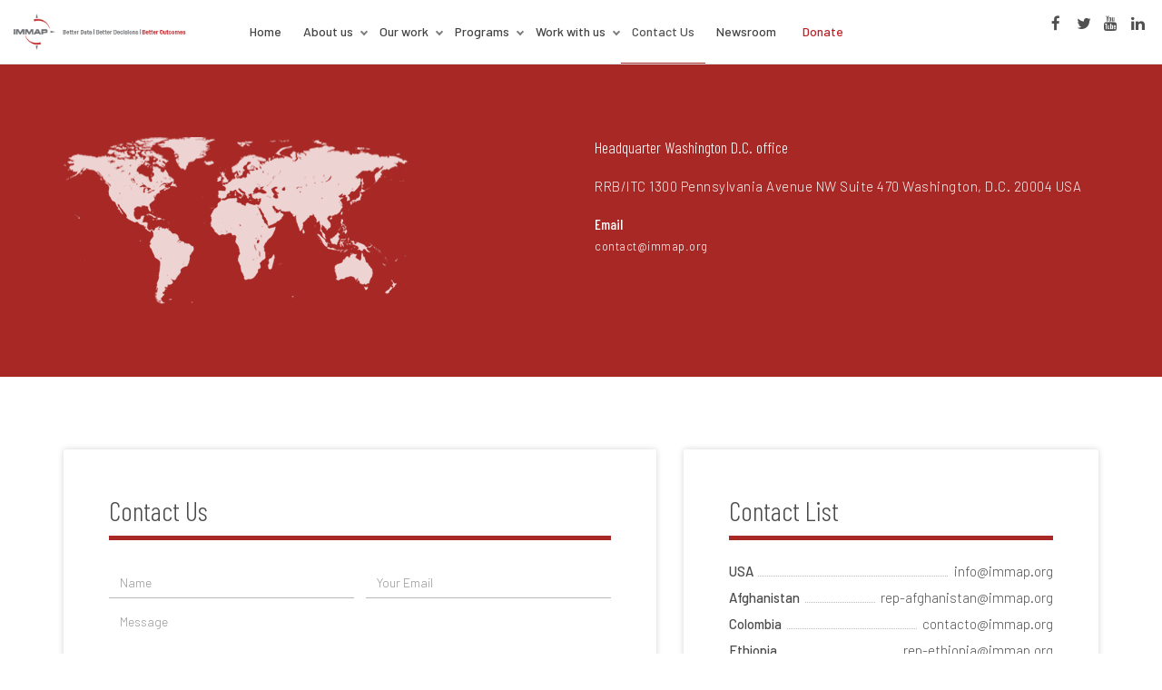

--- FILE ---
content_type: text/html; charset=UTF-8
request_url: https://immap.org/contact-us/
body_size: 20516
content:
<!DOCTYPE html>
<html dir="ltr" lang="en-US"
	prefix="og: https://ogp.me/ns#" >

<head>


    <meta charset="UTF-8">
    <meta http-equiv="X-UA-Compatible" content="IE=edge,chrome=1">
    <meta name="viewport" content="width=device-width, initial-scale=1">
    <meta name="generator" content="wordpress">
    <link rel="pingback" href="https://immap.org/xmlrpc.php" />
    <title>Contact Us - iMMAP Inc.</title>
<link rel="alternate" hreflang="en" href="https://immap.org/contact-us/" />

		<!-- All in One SEO 4.3.4.1 - aioseo.com -->
		<meta name="description" content="{&quot;main-title&quot;:{&quot;component&quot;:&quot;hc_title&quot;,&quot;id&quot;:&quot;main-title&quot;,&quot;subtitle&quot;:&quot;Keep In Touch&quot;,&quot;title_content&quot;:{&quot;component&quot;:&quot;hc_title_empty&quot;,&quot;id&quot;:&quot;title-empty&quot;},&quot;title&quot;:&quot;Contact Us&quot;},&quot;section_hu6co&quot;:{&quot;component&quot;:&quot;hc_section&quot;,&quot;id&quot;:&quot;section_hu6co&quot;,&quot;section_width&quot;:&quot;&quot;,&quot;animation&quot;:&quot;&quot;,&quot;animation_time&quot;:&quot;&quot;,&quot;timeline_animation&quot;:&quot;&quot;,&quot;timeline_delay&quot;:&quot;&quot;,&quot;timeline_order&quot;:&quot;&quot;,&quot;vertical_row&quot;:&quot;&quot;,&quot;box_middle&quot;:&quot;&quot;,&quot;css_classes&quot;:&quot;white bg-color &quot;,&quot;custom_css_classes&quot;:&quot;&quot;,&quot;custom_css_styles&quot;:&quot;&quot;,&quot;section_content&quot;:[{&quot;component&quot;:&quot;hc_column&quot;,&quot;id&quot;:&quot;column_V3P5I&quot;,&quot;column_width&quot;:&quot;col-md-6&quot;,&quot;animation&quot;:&quot;&quot;,&quot;animation_time&quot;:&quot;&quot;,&quot;timeline_animation&quot;:&quot;&quot;,&quot;timeline_delay&quot;:&quot;&quot;,&quot;timeline_order&quot;:&quot;&quot;,&quot;css_classes&quot;:&quot;&quot;,&quot;custom_css_classes&quot;:&quot;&quot;,&quot;custom_css_styles&quot;:&quot;&quot;,&quot;main_content&quot;:[{&quot;component&quot;:&quot;hc_image&quot;,&quot;id&quot;:&quot;rTI60&quot;,&quot;css_classes&quot;:&quot;&quot;,&quot;custom_css_classes&quot;:&quot;&quot;,&quot;custom_css_styles&quot;:&quot;&quot;,&quot;image&quot;:&quot;http://immap.org/wp-content/uploads/2018/04/map-white-4.png|184|456|100001439&quot;,&quot;alt&quot;:&quot;&quot;,&quot;thumb_size&quot;:&quot;large&quot;}]},{&quot;component&quot;:&quot;hc_column&quot;,&quot;id&quot;:&quot;column_S1p7r&quot;,&quot;column_width&quot;:&quot;col-md-6&quot;,&quot;animation&quot;:&quot;&quot;,&quot;animation_time&quot;:&quot;&quot;,&quot;timeline_animation&quot;:&quot;&quot;,&quot;timeline_delay&quot;:&quot;&quot;,&quot;timeline_order&quot;:&quot;&quot;,&quot;css_classes&quot;:&quot;&quot;,&quot;custom_css_classes&quot;:&quot;&quot;,&quot;custom_css_styles&quot;:&quot;&quot;,&quot;main_content&quot;:[{&quot;component&quot;:&quot;hc_title_tag&quot;,&quot;id&quot;:&quot;rgwlX&quot;,&quot;css_classes&quot;:&quot;&quot;,&quot;custom_css_classes&quot;:&quot;&quot;,&quot;custom_css_styles&quot;:&quot;&quot;,&quot;text&quot;:&quot;Headquarter Washington D.C. office&quot;,&quot;tag&quot;:&quot;h4&quot;},{&quot;component&quot;:&quot;hc_text_block&quot;,&quot;id&quot;:&quot;YRSxU&quot;,&quot;css_classes&quot;:&quot;&quot;,&quot;custom_css_classes&quot;:&quot;&quot;,&quot;custom_css_styles&quot;:&quot;&quot;,&quot;content&quot;:&quot;RRB/ITC 1300 Pennsylvania Avenue NW Suite 470 Washington, D.C. 20004 USA&quot;},{&quot;component&quot;:&quot;hc_space&quot;,&quot;id&quot;:&quot;BZ3iS&quot;,&quot;css_classes&quot;:&quot;&quot;,&quot;custom_css_classes&quot;:&quot;&quot;,&quot;custom_css_styles&quot;:&quot;&quot;,&quot;size&quot;:&quot;xs&quot;,&quot;height&quot;:&quot;&quot;},{&quot;component&quot;:&quot;hc_text_list&quot;,&quot;id&quot;:&quot;fwTSn&quot;,&quot;css_classes&quot;:&quot;&quot;,&quot;custom_css_classes&quot;:&quot;&quot;,&quot;custom_css_styles&quot;:&quot;&quot;,&quot;rows&quot;:[{&quot;component&quot;:&quot;repeater_item&quot;,&quot;id&quot;:&quot;z43rh&quot;,&quot;image_link&quot;:&quot;&quot;,&quot;title&quot;:&quot;Email&quot;,&quot;subtitle&quot;:&quot;contact@immap.org&quot;,&quot;extra&quot;:&quot;&quot;}],&quot;style&quot;:&quot;&quot;,&quot;animation&quot;:&quot;&quot;,&quot;show_images&quot;:false}]}],&quot;section_settings&quot;:&quot;&quot;},&quot;section_SpMWn&quot;:{&quot;component&quot;:&quot;hc_section&quot;,&quot;id&quot;:&quot;section_SpMWn&quot;,&quot;section_width&quot;:&quot;&quot;,&quot;animation&quot;:&quot;&quot;,&quot;animation_time&quot;:&quot;&quot;,&quot;timeline_animation&quot;:&quot;&quot;,&quot;timeline_delay&quot;:&quot;&quot;,&quot;timeline_order&quot;:&quot;&quot;,&quot;vertical_row&quot;:&quot;&quot;,&quot;box_middle&quot;:&quot;&quot;,&quot;css_classes&quot;:&quot;&quot;,&quot;custom_css_classes&quot;:&quot;&quot;,&quot;custom_css_styles&quot;:&quot;&quot;,&quot;section_content&quot;:[{&quot;component&quot;:&quot;hc_column&quot;,&quot;id&quot;:&quot;column_NeT8a&quot;,&quot;column_width&quot;:&quot;col-md-7&quot;,&quot;animation&quot;:&quot;&quot;,&quot;animation_time&quot;:&quot;&quot;,&quot;timeline_animation&quot;:&quot;false&quot;,&quot;timeline_delay&quot;:&quot;&quot;,&quot;timeline_order&quot;:&quot;&quot;,&quot;css_classes&quot;:&quot;boxed-inverse col-sm-12 &quot;,&quot;custom_css_classes&quot;:&quot;shadow-1 &quot;,&quot;custom_css_styles&quot;:&quot;&quot;,&quot;main_content&quot;:[{&quot;component&quot;:&quot;hc_subtitle&quot;,&quot;id&quot;:&quot;5ZtkF&quot;,&quot;css_classes&quot;:&quot;&quot;,&quot;custom_css_classes&quot;:&quot;&quot;,&quot;custom_css_styles&quot;:&quot;&quot;,&quot;title&quot;:&quot;Contact Us&quot;,&quot;subtitle&quot;:&quot;&quot;,&quot;icon&quot;:&quot;&quot;,&quot;style&quot;:&quot;base_2&quot;,&quot;alignment&quot;:&quot;text-left&quot;,&quot;scroll_top&quot;:true},{&quot;component&quot;:&quot;hc_contact_form&quot;,&quot;id&quot;:&quot;TD1v9&quot;,&quot;css_classes&quot;:&quot;&quot;,&quot;custom_css_classes&quot;:&quot;&quot;,&quot;custom_css_styles&quot;:&quot;&quot;,&quot;rows&quot;:[{&quot;component&quot;:&quot;repeater_item&quot;,&quot;id&quot;:&quot;Eeuxh&quot;,&quot;input_type&quot;:&quot;text&quot;,&quot;column&quot;:&quot;col-md-6&quot;,&quot;required&quot;:true,&quot;text&quot;:&quot;Name&quot;},{&quot;component&quot;:&quot;repeater_item&quot;,&quot;id&quot;:&quot;F9c3z&quot;,&quot;input_type&quot;:&quot;email&quot;,&quot;column&quot;:&quot;col-md-6&quot;,&quot;required&quot;:true,&quot;text&quot;:&quot;Your Email&quot;},{&quot;component&quot;:&quot;repeater_item&quot;,&quot;id&quot;:&quot;TrbLr&quot;,&quot;input_type&quot;:&quot;textarea&quot;,&quot;column&quot;:&quot;col-md-12&quot;,&quot;required&quot;:true,&quot;text&quot;:&quot;Message&quot;}],&quot;recipient_email&quot;:&quot;contact@immap.org&quot;,&quot;subject&quot;:&quot;Contact us - Website&quot;,&quot;label&quot;:false,&quot;placeholder&quot;:true,&quot;button_text&quot;:&quot;&quot;,&quot;button_style&quot;:&quot;square&quot;,&quot;button_dimensions&quot;:&quot;btn-lg&quot;,&quot;button_animation&quot;:false,&quot;button_position&quot;:&quot;left&quot;,&quot;button_icon&quot;:&quot;&quot;,&quot;recaptcha&quot;:&quot;6Lf_b2cUAAAAAMOPM9DRHTshUrXC4xVkeTTzvjdQ&quot;,&quot;success_message&quot;:&quot;Congratulations. Your message has been sent successfully.&quot;,&quot;error_message&quot;:&quot;Error, please retry. Your message has not been sent.&quot;},{&quot;component&quot;:&quot;hc_space&quot;,&quot;id&quot;:&quot;Ss9Hk&quot;,&quot;css_classes&quot;:&quot;&quot;,&quot;custom_css_classes&quot;:&quot;&quot;,&quot;custom_css_styles&quot;:&quot;&quot;,&quot;size&quot;:&quot;&quot;,&quot;height&quot;:&quot;&quot;}]},{&quot;component&quot;:&quot;hc_column&quot;,&quot;id&quot;:&quot;column_BSKEk&quot;,&quot;column_width&quot;:&quot;col-md-5&quot;,&quot;animation&quot;:&quot;&quot;,&quot;animation_time&quot;:&quot;&quot;,&quot;timeline_animation&quot;:&quot;&quot;,&quot;timeline_delay&quot;:&quot;&quot;,&quot;timeline_order&quot;:&quot;&quot;,&quot;css_classes&quot;:&quot;boxed-inverse col-sm-12 &quot;,&quot;custom_css_classes&quot;:&quot;shadow-1 &quot;,&quot;custom_css_styles&quot;:&quot;&quot;,&quot;main_content&quot;:[{&quot;component&quot;:&quot;hc_subtitle&quot;,&quot;id&quot;:&quot;UBGlZ&quot;,&quot;css_classes&quot;:&quot;&quot;,&quot;custom_css_classes&quot;:&quot;&quot;,&quot;custom_css_styles&quot;:&quot;&quot;,&quot;title&quot;:&quot;Contact List&quot;,&quot;subtitle&quot;:&quot;&quot;,&quot;icon&quot;:&quot;&quot;,&quot;style&quot;:&quot;base&quot;,&quot;alignment&quot;:&quot;text-left&quot;,&quot;scroll_top&quot;:true},{&quot;component&quot;:&quot;hc_text_list&quot;,&quot;id&quot;:&quot;8JVrd&quot;,&quot;css_classes&quot;:&quot;&quot;,&quot;custom_css_classes&quot;:&quot;&quot;,&quot;custom_css_styles&quot;:&quot;&quot;,&quot;rows&quot;:[{&quot;component&quot;:&quot;repeater_item&quot;,&quot;id&quot;:&quot;3rUQN&quot;,&quot;image_link&quot;:&quot;&quot;,&quot;title&quot;:&quot;USA&quot;,&quot;subtitle&quot;:&quot;info@immap.org&quot;,&quot;extra&quot;:&quot;&quot;},{&quot;component&quot;:&quot;repeater_item&quot;,&quot;id&quot;:&quot;QAMxF&quot;,&quot;image_link&quot;:&quot;&quot;,&quot;title&quot;:&quot;Afghanistan&quot;,&quot;subtitle&quot;:&quot;rep-afghanistan@immap.org&quot;,&quot;extra&quot;:&quot;&quot;},{&quot;component&quot;:&quot;repeater_item&quot;,&quot;id&quot;:&quot;FTyfH&quot;,&quot;image_link&quot;:&quot;&quot;,&quot;title&quot;:&quot;Colombia&quot;,&quot;subtitle&quot;:&quot;contacto@immap.org&quot;,&quot;extra&quot;:&quot;&quot;},{&quot;component&quot;:&quot;repeater_item&quot;,&quot;id&quot;:&quot;wgqrU&quot;,&quot;image_link&quot;:&quot;&quot;,&quot;title&quot;:&quot;Ethiopia&quot;,&quot;subtitle&quot;:&quot;rep-ethiopia@immap.org&quot;,&quot;extra&quot;:&quot;&quot;},{&quot;component&quot;:&quot;repeater_item&quot;,&quot;id&quot;:&quot;Q7geh&quot;,&quot;image_link&quot;:&quot;&quot;,&quot;title&quot;:&quot;Iraq&quot;,&quot;subtitle&quot;:&quot;iraq@immap.org&quot;,&quot;extra&quot;:&quot;&quot;},{&quot;component&quot;:&quot;repeater_item&quot;,&quot;id&quot;:&quot;coz0l&quot;,&quot;image_link&quot;:&quot;&quot;,&quot;title&quot;:&quot;Jordan&quot;,&quot;subtitle&quot;:&quot;rep-jordan@immap.org&quot;,&quot;extra&quot;:&quot;&quot;},{&quot;component&quot;:&quot;repeater_item&quot;,&quot;id&quot;:&quot;xPaIJ&quot;,&quot;image_link&quot;:&quot;&quot;,&quot;title&quot;:&quot;Syria&quot;,&quot;subtitle&quot;:&quot;rep-syria@immap.org&quot;,&quot;extra&quot;:&quot;&quot;},{&quot;component&quot;:&quot;repeater_item&quot;,&quot;id&quot;:&quot;P3rqw&quot;,&quot;image_link&quot;:&quot;&quot;,&quot;title&quot;:&quot;Nigeria&quot;,&quot;subtitle&quot;:&quot;rep-nigeria@immap.org&quot;,&quot;extra&quot;:&quot;&quot;},{&quot;component&quot;:&quot;repeater_item&quot;,&quot;id&quot;:&quot;yHm4t&quot;,&quot;image_link&quot;:&quot;&quot;,&quot;title&quot;:&quot;Global Surge&quot;,&quot;subtitle&quot;:&quot;surge@immap.org&quot;,&quot;extra&quot;:&quot;&quot;},{&quot;component&quot;:&quot;repeater_item&quot;,&quot;id&quot;:&quot;oc37W&quot;,&quot;image_link&quot;:&quot;&quot;,&quot;title&quot;:&quot;Ukraine&quot;,&quot;subtitle&quot;:&quot;ukraine@immap.org&quot;,&quot;extra&quot;:&quot;&quot;},{&quot;component&quot;:&quot;repeater_item&quot;,&quot;id&quot;:&quot;EzHzT&quot;,&quot;image_link&quot;:&quot;&quot;,&quot;title&quot;:&quot;Somalia&quot;,&quot;subtitle&quot;:&quot;rep-somalia@immap.org&quot;,&quot;extra&quot;:&quot;&quot;}],&quot;style&quot;:&quot;style_3&quot;,&quot;animation&quot;:&quot;fade-bottom&quot;,&quot;show_images&quot;:false}]},{&quot;component&quot;:&quot;hc_column&quot;,&quot;id&quot;:&quot;column_ZzvUR&quot;,&quot;column_width&quot;:&quot;col-md-12&quot;,&quot;animation&quot;:&quot;&quot;,&quot;animation_time&quot;:&quot;&quot;,&quot;timeline_animation&quot;:&quot;&quot;,&quot;timeline_delay&quot;:&quot;&quot;,&quot;timeline_order&quot;:&quot;&quot;,&quot;css_classes&quot;:&quot;&quot;,&quot;custom_css_classes&quot;:&quot;&quot;,&quot;custom_css_styles&quot;:&quot;&quot;,&quot;main_content&quot;:[{&quot;component&quot;:&quot;hc_column&quot;,&quot;id&quot;:&quot;column_ujLN5&quot;,&quot;column_width&quot;:&quot;col-md-12&quot;,&quot;animation&quot;:&quot;&quot;,&quot;animation_time&quot;:&quot;&quot;,&quot;timeline_animation&quot;:&quot;false&quot;,&quot;timeline_delay&quot;:&quot;&quot;,&quot;timeline_order&quot;:&quot;&quot;,&quot;css_classes&quot;:&quot;boxed-inverse col-sm-12 &quot;,&quot;custom_css_classes&quot;:&quot;shadow-1 &quot;,&quot;custom_css_styles&quot;:&quot;&quot;,&quot;main_content&quot;:[{&quot;component&quot;:&quot;hc_subtitle&quot;,&quot;id&quot;:&quot;O5SvA&quot;,&quot;css_classes&quot;:&quot;&quot;,&quot;custom_css_classes&quot;:&quot;&quot;,&quot;custom_css_styles&quot;:&quot;&quot;,&quot;title&quot;:&quot;Report an incident&quot;,&quot;subtitle&quot;:&quot;&quot;,&quot;icon&quot;:&quot;&quot;,&quot;style&quot;:&quot;base_2&quot;,&quot;alignment&quot;:&quot;text-left&quot;,&quot;scroll_top&quot;:true},{&quot;component&quot;:&quot;hc_space&quot;,&quot;id&quot;:&quot;dRmxC&quot;,&quot;css_classes&quot;:&quot;&quot;,&quot;custom_css_classes&quot;:&quot;&quot;,&quot;custom_css_styles&quot;:&quot;&quot;,&quot;size&quot;:&quot;s&quot;,&quot;height&quot;:&quot;&quot;},{&quot;component&quot;:&quot;hc_wp_editor&quot;,&quot;id&quot;:&quot;negT1&quot;,&quot;css_classes&quot;:&quot;&quot;,&quot;custom_css_classes&quot;:&quot;&quot;,&quot;custom_css_styles&quot;:&quot;&quot;,&quot;editor_content&quot;:&quot;Submit an anonymous report about" />
		<meta name="robots" content="max-image-preview:large" />
		<link rel="canonical" href="https://immap.org/contact-us/" />
		<meta name="generator" content="All in One SEO (AIOSEO) 4.3.4.1 " />
		<meta property="og:locale" content="en_US" />
		<meta property="og:site_name" content="iMMAP Inc. - Better Data | Better Decisions | Better Outcomes" />
		<meta property="og:type" content="article" />
		<meta property="og:title" content="Contact Us - iMMAP Inc." />
		<meta property="og:description" content="{&quot;main-title&quot;:{&quot;component&quot;:&quot;hc_title&quot;,&quot;id&quot;:&quot;main-title&quot;,&quot;subtitle&quot;:&quot;Keep In Touch&quot;,&quot;title_content&quot;:{&quot;component&quot;:&quot;hc_title_empty&quot;,&quot;id&quot;:&quot;title-empty&quot;},&quot;title&quot;:&quot;Contact Us&quot;},&quot;section_hu6co&quot;:{&quot;component&quot;:&quot;hc_section&quot;,&quot;id&quot;:&quot;section_hu6co&quot;,&quot;section_width&quot;:&quot;&quot;,&quot;animation&quot;:&quot;&quot;,&quot;animation_time&quot;:&quot;&quot;,&quot;timeline_animation&quot;:&quot;&quot;,&quot;timeline_delay&quot;:&quot;&quot;,&quot;timeline_order&quot;:&quot;&quot;,&quot;vertical_row&quot;:&quot;&quot;,&quot;box_middle&quot;:&quot;&quot;,&quot;css_classes&quot;:&quot;white bg-color &quot;,&quot;custom_css_classes&quot;:&quot;&quot;,&quot;custom_css_styles&quot;:&quot;&quot;,&quot;section_content&quot;:[{&quot;component&quot;:&quot;hc_column&quot;,&quot;id&quot;:&quot;column_V3P5I&quot;,&quot;column_width&quot;:&quot;col-md-6&quot;,&quot;animation&quot;:&quot;&quot;,&quot;animation_time&quot;:&quot;&quot;,&quot;timeline_animation&quot;:&quot;&quot;,&quot;timeline_delay&quot;:&quot;&quot;,&quot;timeline_order&quot;:&quot;&quot;,&quot;css_classes&quot;:&quot;&quot;,&quot;custom_css_classes&quot;:&quot;&quot;,&quot;custom_css_styles&quot;:&quot;&quot;,&quot;main_content&quot;:[{&quot;component&quot;:&quot;hc_image&quot;,&quot;id&quot;:&quot;rTI60&quot;,&quot;css_classes&quot;:&quot;&quot;,&quot;custom_css_classes&quot;:&quot;&quot;,&quot;custom_css_styles&quot;:&quot;&quot;,&quot;image&quot;:&quot;http://immap.org/wp-content/uploads/2018/04/map-white-4.png|184|456|100001439&quot;,&quot;alt&quot;:&quot;&quot;,&quot;thumb_size&quot;:&quot;large&quot;}]},{&quot;component&quot;:&quot;hc_column&quot;,&quot;id&quot;:&quot;column_S1p7r&quot;,&quot;column_width&quot;:&quot;col-md-6&quot;,&quot;animation&quot;:&quot;&quot;,&quot;animation_time&quot;:&quot;&quot;,&quot;timeline_animation&quot;:&quot;&quot;,&quot;timeline_delay&quot;:&quot;&quot;,&quot;timeline_order&quot;:&quot;&quot;,&quot;css_classes&quot;:&quot;&quot;,&quot;custom_css_classes&quot;:&quot;&quot;,&quot;custom_css_styles&quot;:&quot;&quot;,&quot;main_content&quot;:[{&quot;component&quot;:&quot;hc_title_tag&quot;,&quot;id&quot;:&quot;rgwlX&quot;,&quot;css_classes&quot;:&quot;&quot;,&quot;custom_css_classes&quot;:&quot;&quot;,&quot;custom_css_styles&quot;:&quot;&quot;,&quot;text&quot;:&quot;Headquarter Washington D.C. office&quot;,&quot;tag&quot;:&quot;h4&quot;},{&quot;component&quot;:&quot;hc_text_block&quot;,&quot;id&quot;:&quot;YRSxU&quot;,&quot;css_classes&quot;:&quot;&quot;,&quot;custom_css_classes&quot;:&quot;&quot;,&quot;custom_css_styles&quot;:&quot;&quot;,&quot;content&quot;:&quot;RRB/ITC 1300 Pennsylvania Avenue NW Suite 470 Washington, D.C. 20004 USA&quot;},{&quot;component&quot;:&quot;hc_space&quot;,&quot;id&quot;:&quot;BZ3iS&quot;,&quot;css_classes&quot;:&quot;&quot;,&quot;custom_css_classes&quot;:&quot;&quot;,&quot;custom_css_styles&quot;:&quot;&quot;,&quot;size&quot;:&quot;xs&quot;,&quot;height&quot;:&quot;&quot;},{&quot;component&quot;:&quot;hc_text_list&quot;,&quot;id&quot;:&quot;fwTSn&quot;,&quot;css_classes&quot;:&quot;&quot;,&quot;custom_css_classes&quot;:&quot;&quot;,&quot;custom_css_styles&quot;:&quot;&quot;,&quot;rows&quot;:[{&quot;component&quot;:&quot;repeater_item&quot;,&quot;id&quot;:&quot;z43rh&quot;,&quot;image_link&quot;:&quot;&quot;,&quot;title&quot;:&quot;Email&quot;,&quot;subtitle&quot;:&quot;contact@immap.org&quot;,&quot;extra&quot;:&quot;&quot;}],&quot;style&quot;:&quot;&quot;,&quot;animation&quot;:&quot;&quot;,&quot;show_images&quot;:false}]}],&quot;section_settings&quot;:&quot;&quot;},&quot;section_SpMWn&quot;:{&quot;component&quot;:&quot;hc_section&quot;,&quot;id&quot;:&quot;section_SpMWn&quot;,&quot;section_width&quot;:&quot;&quot;,&quot;animation&quot;:&quot;&quot;,&quot;animation_time&quot;:&quot;&quot;,&quot;timeline_animation&quot;:&quot;&quot;,&quot;timeline_delay&quot;:&quot;&quot;,&quot;timeline_order&quot;:&quot;&quot;,&quot;vertical_row&quot;:&quot;&quot;,&quot;box_middle&quot;:&quot;&quot;,&quot;css_classes&quot;:&quot;&quot;,&quot;custom_css_classes&quot;:&quot;&quot;,&quot;custom_css_styles&quot;:&quot;&quot;,&quot;section_content&quot;:[{&quot;component&quot;:&quot;hc_column&quot;,&quot;id&quot;:&quot;column_NeT8a&quot;,&quot;column_width&quot;:&quot;col-md-7&quot;,&quot;animation&quot;:&quot;&quot;,&quot;animation_time&quot;:&quot;&quot;,&quot;timeline_animation&quot;:&quot;false&quot;,&quot;timeline_delay&quot;:&quot;&quot;,&quot;timeline_order&quot;:&quot;&quot;,&quot;css_classes&quot;:&quot;boxed-inverse col-sm-12 &quot;,&quot;custom_css_classes&quot;:&quot;shadow-1 &quot;,&quot;custom_css_styles&quot;:&quot;&quot;,&quot;main_content&quot;:[{&quot;component&quot;:&quot;hc_subtitle&quot;,&quot;id&quot;:&quot;5ZtkF&quot;,&quot;css_classes&quot;:&quot;&quot;,&quot;custom_css_classes&quot;:&quot;&quot;,&quot;custom_css_styles&quot;:&quot;&quot;,&quot;title&quot;:&quot;Contact Us&quot;,&quot;subtitle&quot;:&quot;&quot;,&quot;icon&quot;:&quot;&quot;,&quot;style&quot;:&quot;base_2&quot;,&quot;alignment&quot;:&quot;text-left&quot;,&quot;scroll_top&quot;:true},{&quot;component&quot;:&quot;hc_contact_form&quot;,&quot;id&quot;:&quot;TD1v9&quot;,&quot;css_classes&quot;:&quot;&quot;,&quot;custom_css_classes&quot;:&quot;&quot;,&quot;custom_css_styles&quot;:&quot;&quot;,&quot;rows&quot;:[{&quot;component&quot;:&quot;repeater_item&quot;,&quot;id&quot;:&quot;Eeuxh&quot;,&quot;input_type&quot;:&quot;text&quot;,&quot;column&quot;:&quot;col-md-6&quot;,&quot;required&quot;:true,&quot;text&quot;:&quot;Name&quot;},{&quot;component&quot;:&quot;repeater_item&quot;,&quot;id&quot;:&quot;F9c3z&quot;,&quot;input_type&quot;:&quot;email&quot;,&quot;column&quot;:&quot;col-md-6&quot;,&quot;required&quot;:true,&quot;text&quot;:&quot;Your Email&quot;},{&quot;component&quot;:&quot;repeater_item&quot;,&quot;id&quot;:&quot;TrbLr&quot;,&quot;input_type&quot;:&quot;textarea&quot;,&quot;column&quot;:&quot;col-md-12&quot;,&quot;required&quot;:true,&quot;text&quot;:&quot;Message&quot;}],&quot;recipient_email&quot;:&quot;contact@immap.org&quot;,&quot;subject&quot;:&quot;Contact us - Website&quot;,&quot;label&quot;:false,&quot;placeholder&quot;:true,&quot;button_text&quot;:&quot;&quot;,&quot;button_style&quot;:&quot;square&quot;,&quot;button_dimensions&quot;:&quot;btn-lg&quot;,&quot;button_animation&quot;:false,&quot;button_position&quot;:&quot;left&quot;,&quot;button_icon&quot;:&quot;&quot;,&quot;recaptcha&quot;:&quot;6Lf_b2cUAAAAAMOPM9DRHTshUrXC4xVkeTTzvjdQ&quot;,&quot;success_message&quot;:&quot;Congratulations. Your message has been sent successfully.&quot;,&quot;error_message&quot;:&quot;Error, please retry. Your message has not been sent.&quot;},{&quot;component&quot;:&quot;hc_space&quot;,&quot;id&quot;:&quot;Ss9Hk&quot;,&quot;css_classes&quot;:&quot;&quot;,&quot;custom_css_classes&quot;:&quot;&quot;,&quot;custom_css_styles&quot;:&quot;&quot;,&quot;size&quot;:&quot;&quot;,&quot;height&quot;:&quot;&quot;}]},{&quot;component&quot;:&quot;hc_column&quot;,&quot;id&quot;:&quot;column_BSKEk&quot;,&quot;column_width&quot;:&quot;col-md-5&quot;,&quot;animation&quot;:&quot;&quot;,&quot;animation_time&quot;:&quot;&quot;,&quot;timeline_animation&quot;:&quot;&quot;,&quot;timeline_delay&quot;:&quot;&quot;,&quot;timeline_order&quot;:&quot;&quot;,&quot;css_classes&quot;:&quot;boxed-inverse col-sm-12 &quot;,&quot;custom_css_classes&quot;:&quot;shadow-1 &quot;,&quot;custom_css_styles&quot;:&quot;&quot;,&quot;main_content&quot;:[{&quot;component&quot;:&quot;hc_subtitle&quot;,&quot;id&quot;:&quot;UBGlZ&quot;,&quot;css_classes&quot;:&quot;&quot;,&quot;custom_css_classes&quot;:&quot;&quot;,&quot;custom_css_styles&quot;:&quot;&quot;,&quot;title&quot;:&quot;Contact List&quot;,&quot;subtitle&quot;:&quot;&quot;,&quot;icon&quot;:&quot;&quot;,&quot;style&quot;:&quot;base&quot;,&quot;alignment&quot;:&quot;text-left&quot;,&quot;scroll_top&quot;:true},{&quot;component&quot;:&quot;hc_text_list&quot;,&quot;id&quot;:&quot;8JVrd&quot;,&quot;css_classes&quot;:&quot;&quot;,&quot;custom_css_classes&quot;:&quot;&quot;,&quot;custom_css_styles&quot;:&quot;&quot;,&quot;rows&quot;:[{&quot;component&quot;:&quot;repeater_item&quot;,&quot;id&quot;:&quot;3rUQN&quot;,&quot;image_link&quot;:&quot;&quot;,&quot;title&quot;:&quot;USA&quot;,&quot;subtitle&quot;:&quot;info@immap.org&quot;,&quot;extra&quot;:&quot;&quot;},{&quot;component&quot;:&quot;repeater_item&quot;,&quot;id&quot;:&quot;QAMxF&quot;,&quot;image_link&quot;:&quot;&quot;,&quot;title&quot;:&quot;Afghanistan&quot;,&quot;subtitle&quot;:&quot;rep-afghanistan@immap.org&quot;,&quot;extra&quot;:&quot;&quot;},{&quot;component&quot;:&quot;repeater_item&quot;,&quot;id&quot;:&quot;FTyfH&quot;,&quot;image_link&quot;:&quot;&quot;,&quot;title&quot;:&quot;Colombia&quot;,&quot;subtitle&quot;:&quot;contacto@immap.org&quot;,&quot;extra&quot;:&quot;&quot;},{&quot;component&quot;:&quot;repeater_item&quot;,&quot;id&quot;:&quot;wgqrU&quot;,&quot;image_link&quot;:&quot;&quot;,&quot;title&quot;:&quot;Ethiopia&quot;,&quot;subtitle&quot;:&quot;rep-ethiopia@immap.org&quot;,&quot;extra&quot;:&quot;&quot;},{&quot;component&quot;:&quot;repeater_item&quot;,&quot;id&quot;:&quot;Q7geh&quot;,&quot;image_link&quot;:&quot;&quot;,&quot;title&quot;:&quot;Iraq&quot;,&quot;subtitle&quot;:&quot;iraq@immap.org&quot;,&quot;extra&quot;:&quot;&quot;},{&quot;component&quot;:&quot;repeater_item&quot;,&quot;id&quot;:&quot;coz0l&quot;,&quot;image_link&quot;:&quot;&quot;,&quot;title&quot;:&quot;Jordan&quot;,&quot;subtitle&quot;:&quot;rep-jordan@immap.org&quot;,&quot;extra&quot;:&quot;&quot;},{&quot;component&quot;:&quot;repeater_item&quot;,&quot;id&quot;:&quot;xPaIJ&quot;,&quot;image_link&quot;:&quot;&quot;,&quot;title&quot;:&quot;Syria&quot;,&quot;subtitle&quot;:&quot;rep-syria@immap.org&quot;,&quot;extra&quot;:&quot;&quot;},{&quot;component&quot;:&quot;repeater_item&quot;,&quot;id&quot;:&quot;P3rqw&quot;,&quot;image_link&quot;:&quot;&quot;,&quot;title&quot;:&quot;Nigeria&quot;,&quot;subtitle&quot;:&quot;rep-nigeria@immap.org&quot;,&quot;extra&quot;:&quot;&quot;},{&quot;component&quot;:&quot;repeater_item&quot;,&quot;id&quot;:&quot;yHm4t&quot;,&quot;image_link&quot;:&quot;&quot;,&quot;title&quot;:&quot;Global Surge&quot;,&quot;subtitle&quot;:&quot;surge@immap.org&quot;,&quot;extra&quot;:&quot;&quot;},{&quot;component&quot;:&quot;repeater_item&quot;,&quot;id&quot;:&quot;oc37W&quot;,&quot;image_link&quot;:&quot;&quot;,&quot;title&quot;:&quot;Ukraine&quot;,&quot;subtitle&quot;:&quot;ukraine@immap.org&quot;,&quot;extra&quot;:&quot;&quot;},{&quot;component&quot;:&quot;repeater_item&quot;,&quot;id&quot;:&quot;EzHzT&quot;,&quot;image_link&quot;:&quot;&quot;,&quot;title&quot;:&quot;Somalia&quot;,&quot;subtitle&quot;:&quot;rep-somalia@immap.org&quot;,&quot;extra&quot;:&quot;&quot;}],&quot;style&quot;:&quot;style_3&quot;,&quot;animation&quot;:&quot;fade-bottom&quot;,&quot;show_images&quot;:false}]},{&quot;component&quot;:&quot;hc_column&quot;,&quot;id&quot;:&quot;column_ZzvUR&quot;,&quot;column_width&quot;:&quot;col-md-12&quot;,&quot;animation&quot;:&quot;&quot;,&quot;animation_time&quot;:&quot;&quot;,&quot;timeline_animation&quot;:&quot;&quot;,&quot;timeline_delay&quot;:&quot;&quot;,&quot;timeline_order&quot;:&quot;&quot;,&quot;css_classes&quot;:&quot;&quot;,&quot;custom_css_classes&quot;:&quot;&quot;,&quot;custom_css_styles&quot;:&quot;&quot;,&quot;main_content&quot;:[{&quot;component&quot;:&quot;hc_column&quot;,&quot;id&quot;:&quot;column_ujLN5&quot;,&quot;column_width&quot;:&quot;col-md-12&quot;,&quot;animation&quot;:&quot;&quot;,&quot;animation_time&quot;:&quot;&quot;,&quot;timeline_animation&quot;:&quot;false&quot;,&quot;timeline_delay&quot;:&quot;&quot;,&quot;timeline_order&quot;:&quot;&quot;,&quot;css_classes&quot;:&quot;boxed-inverse col-sm-12 &quot;,&quot;custom_css_classes&quot;:&quot;shadow-1 &quot;,&quot;custom_css_styles&quot;:&quot;&quot;,&quot;main_content&quot;:[{&quot;component&quot;:&quot;hc_subtitle&quot;,&quot;id&quot;:&quot;O5SvA&quot;,&quot;css_classes&quot;:&quot;&quot;,&quot;custom_css_classes&quot;:&quot;&quot;,&quot;custom_css_styles&quot;:&quot;&quot;,&quot;title&quot;:&quot;Report an incident&quot;,&quot;subtitle&quot;:&quot;&quot;,&quot;icon&quot;:&quot;&quot;,&quot;style&quot;:&quot;base_2&quot;,&quot;alignment&quot;:&quot;text-left&quot;,&quot;scroll_top&quot;:true},{&quot;component&quot;:&quot;hc_space&quot;,&quot;id&quot;:&quot;dRmxC&quot;,&quot;css_classes&quot;:&quot;&quot;,&quot;custom_css_classes&quot;:&quot;&quot;,&quot;custom_css_styles&quot;:&quot;&quot;,&quot;size&quot;:&quot;s&quot;,&quot;height&quot;:&quot;&quot;},{&quot;component&quot;:&quot;hc_wp_editor&quot;,&quot;id&quot;:&quot;negT1&quot;,&quot;css_classes&quot;:&quot;&quot;,&quot;custom_css_classes&quot;:&quot;&quot;,&quot;custom_css_styles&quot;:&quot;&quot;,&quot;editor_content&quot;:&quot;Submit an anonymous report about" />
		<meta property="og:url" content="https://immap.org/contact-us/" />
		<meta property="article:published_time" content="2018-04-17T04:20:39+00:00" />
		<meta property="article:modified_time" content="2025-12-16T12:47:35+00:00" />
		<meta name="twitter:card" content="summary" />
		<meta name="twitter:title" content="Contact Us - iMMAP Inc." />
		<meta name="twitter:description" content="{&quot;main-title&quot;:{&quot;component&quot;:&quot;hc_title&quot;,&quot;id&quot;:&quot;main-title&quot;,&quot;subtitle&quot;:&quot;Keep In Touch&quot;,&quot;title_content&quot;:{&quot;component&quot;:&quot;hc_title_empty&quot;,&quot;id&quot;:&quot;title-empty&quot;},&quot;title&quot;:&quot;Contact Us&quot;},&quot;section_hu6co&quot;:{&quot;component&quot;:&quot;hc_section&quot;,&quot;id&quot;:&quot;section_hu6co&quot;,&quot;section_width&quot;:&quot;&quot;,&quot;animation&quot;:&quot;&quot;,&quot;animation_time&quot;:&quot;&quot;,&quot;timeline_animation&quot;:&quot;&quot;,&quot;timeline_delay&quot;:&quot;&quot;,&quot;timeline_order&quot;:&quot;&quot;,&quot;vertical_row&quot;:&quot;&quot;,&quot;box_middle&quot;:&quot;&quot;,&quot;css_classes&quot;:&quot;white bg-color &quot;,&quot;custom_css_classes&quot;:&quot;&quot;,&quot;custom_css_styles&quot;:&quot;&quot;,&quot;section_content&quot;:[{&quot;component&quot;:&quot;hc_column&quot;,&quot;id&quot;:&quot;column_V3P5I&quot;,&quot;column_width&quot;:&quot;col-md-6&quot;,&quot;animation&quot;:&quot;&quot;,&quot;animation_time&quot;:&quot;&quot;,&quot;timeline_animation&quot;:&quot;&quot;,&quot;timeline_delay&quot;:&quot;&quot;,&quot;timeline_order&quot;:&quot;&quot;,&quot;css_classes&quot;:&quot;&quot;,&quot;custom_css_classes&quot;:&quot;&quot;,&quot;custom_css_styles&quot;:&quot;&quot;,&quot;main_content&quot;:[{&quot;component&quot;:&quot;hc_image&quot;,&quot;id&quot;:&quot;rTI60&quot;,&quot;css_classes&quot;:&quot;&quot;,&quot;custom_css_classes&quot;:&quot;&quot;,&quot;custom_css_styles&quot;:&quot;&quot;,&quot;image&quot;:&quot;http://immap.org/wp-content/uploads/2018/04/map-white-4.png|184|456|100001439&quot;,&quot;alt&quot;:&quot;&quot;,&quot;thumb_size&quot;:&quot;large&quot;}]},{&quot;component&quot;:&quot;hc_column&quot;,&quot;id&quot;:&quot;column_S1p7r&quot;,&quot;column_width&quot;:&quot;col-md-6&quot;,&quot;animation&quot;:&quot;&quot;,&quot;animation_time&quot;:&quot;&quot;,&quot;timeline_animation&quot;:&quot;&quot;,&quot;timeline_delay&quot;:&quot;&quot;,&quot;timeline_order&quot;:&quot;&quot;,&quot;css_classes&quot;:&quot;&quot;,&quot;custom_css_classes&quot;:&quot;&quot;,&quot;custom_css_styles&quot;:&quot;&quot;,&quot;main_content&quot;:[{&quot;component&quot;:&quot;hc_title_tag&quot;,&quot;id&quot;:&quot;rgwlX&quot;,&quot;css_classes&quot;:&quot;&quot;,&quot;custom_css_classes&quot;:&quot;&quot;,&quot;custom_css_styles&quot;:&quot;&quot;,&quot;text&quot;:&quot;Headquarter Washington D.C. office&quot;,&quot;tag&quot;:&quot;h4&quot;},{&quot;component&quot;:&quot;hc_text_block&quot;,&quot;id&quot;:&quot;YRSxU&quot;,&quot;css_classes&quot;:&quot;&quot;,&quot;custom_css_classes&quot;:&quot;&quot;,&quot;custom_css_styles&quot;:&quot;&quot;,&quot;content&quot;:&quot;RRB/ITC 1300 Pennsylvania Avenue NW Suite 470 Washington, D.C. 20004 USA&quot;},{&quot;component&quot;:&quot;hc_space&quot;,&quot;id&quot;:&quot;BZ3iS&quot;,&quot;css_classes&quot;:&quot;&quot;,&quot;custom_css_classes&quot;:&quot;&quot;,&quot;custom_css_styles&quot;:&quot;&quot;,&quot;size&quot;:&quot;xs&quot;,&quot;height&quot;:&quot;&quot;},{&quot;component&quot;:&quot;hc_text_list&quot;,&quot;id&quot;:&quot;fwTSn&quot;,&quot;css_classes&quot;:&quot;&quot;,&quot;custom_css_classes&quot;:&quot;&quot;,&quot;custom_css_styles&quot;:&quot;&quot;,&quot;rows&quot;:[{&quot;component&quot;:&quot;repeater_item&quot;,&quot;id&quot;:&quot;z43rh&quot;,&quot;image_link&quot;:&quot;&quot;,&quot;title&quot;:&quot;Email&quot;,&quot;subtitle&quot;:&quot;contact@immap.org&quot;,&quot;extra&quot;:&quot;&quot;}],&quot;style&quot;:&quot;&quot;,&quot;animation&quot;:&quot;&quot;,&quot;show_images&quot;:false}]}],&quot;section_settings&quot;:&quot;&quot;},&quot;section_SpMWn&quot;:{&quot;component&quot;:&quot;hc_section&quot;,&quot;id&quot;:&quot;section_SpMWn&quot;,&quot;section_width&quot;:&quot;&quot;,&quot;animation&quot;:&quot;&quot;,&quot;animation_time&quot;:&quot;&quot;,&quot;timeline_animation&quot;:&quot;&quot;,&quot;timeline_delay&quot;:&quot;&quot;,&quot;timeline_order&quot;:&quot;&quot;,&quot;vertical_row&quot;:&quot;&quot;,&quot;box_middle&quot;:&quot;&quot;,&quot;css_classes&quot;:&quot;&quot;,&quot;custom_css_classes&quot;:&quot;&quot;,&quot;custom_css_styles&quot;:&quot;&quot;,&quot;section_content&quot;:[{&quot;component&quot;:&quot;hc_column&quot;,&quot;id&quot;:&quot;column_NeT8a&quot;,&quot;column_width&quot;:&quot;col-md-7&quot;,&quot;animation&quot;:&quot;&quot;,&quot;animation_time&quot;:&quot;&quot;,&quot;timeline_animation&quot;:&quot;false&quot;,&quot;timeline_delay&quot;:&quot;&quot;,&quot;timeline_order&quot;:&quot;&quot;,&quot;css_classes&quot;:&quot;boxed-inverse col-sm-12 &quot;,&quot;custom_css_classes&quot;:&quot;shadow-1 &quot;,&quot;custom_css_styles&quot;:&quot;&quot;,&quot;main_content&quot;:[{&quot;component&quot;:&quot;hc_subtitle&quot;,&quot;id&quot;:&quot;5ZtkF&quot;,&quot;css_classes&quot;:&quot;&quot;,&quot;custom_css_classes&quot;:&quot;&quot;,&quot;custom_css_styles&quot;:&quot;&quot;,&quot;title&quot;:&quot;Contact Us&quot;,&quot;subtitle&quot;:&quot;&quot;,&quot;icon&quot;:&quot;&quot;,&quot;style&quot;:&quot;base_2&quot;,&quot;alignment&quot;:&quot;text-left&quot;,&quot;scroll_top&quot;:true},{&quot;component&quot;:&quot;hc_contact_form&quot;,&quot;id&quot;:&quot;TD1v9&quot;,&quot;css_classes&quot;:&quot;&quot;,&quot;custom_css_classes&quot;:&quot;&quot;,&quot;custom_css_styles&quot;:&quot;&quot;,&quot;rows&quot;:[{&quot;component&quot;:&quot;repeater_item&quot;,&quot;id&quot;:&quot;Eeuxh&quot;,&quot;input_type&quot;:&quot;text&quot;,&quot;column&quot;:&quot;col-md-6&quot;,&quot;required&quot;:true,&quot;text&quot;:&quot;Name&quot;},{&quot;component&quot;:&quot;repeater_item&quot;,&quot;id&quot;:&quot;F9c3z&quot;,&quot;input_type&quot;:&quot;email&quot;,&quot;column&quot;:&quot;col-md-6&quot;,&quot;required&quot;:true,&quot;text&quot;:&quot;Your Email&quot;},{&quot;component&quot;:&quot;repeater_item&quot;,&quot;id&quot;:&quot;TrbLr&quot;,&quot;input_type&quot;:&quot;textarea&quot;,&quot;column&quot;:&quot;col-md-12&quot;,&quot;required&quot;:true,&quot;text&quot;:&quot;Message&quot;}],&quot;recipient_email&quot;:&quot;contact@immap.org&quot;,&quot;subject&quot;:&quot;Contact us - Website&quot;,&quot;label&quot;:false,&quot;placeholder&quot;:true,&quot;button_text&quot;:&quot;&quot;,&quot;button_style&quot;:&quot;square&quot;,&quot;button_dimensions&quot;:&quot;btn-lg&quot;,&quot;button_animation&quot;:false,&quot;button_position&quot;:&quot;left&quot;,&quot;button_icon&quot;:&quot;&quot;,&quot;recaptcha&quot;:&quot;6Lf_b2cUAAAAAMOPM9DRHTshUrXC4xVkeTTzvjdQ&quot;,&quot;success_message&quot;:&quot;Congratulations. Your message has been sent successfully.&quot;,&quot;error_message&quot;:&quot;Error, please retry. Your message has not been sent.&quot;},{&quot;component&quot;:&quot;hc_space&quot;,&quot;id&quot;:&quot;Ss9Hk&quot;,&quot;css_classes&quot;:&quot;&quot;,&quot;custom_css_classes&quot;:&quot;&quot;,&quot;custom_css_styles&quot;:&quot;&quot;,&quot;size&quot;:&quot;&quot;,&quot;height&quot;:&quot;&quot;}]},{&quot;component&quot;:&quot;hc_column&quot;,&quot;id&quot;:&quot;column_BSKEk&quot;,&quot;column_width&quot;:&quot;col-md-5&quot;,&quot;animation&quot;:&quot;&quot;,&quot;animation_time&quot;:&quot;&quot;,&quot;timeline_animation&quot;:&quot;&quot;,&quot;timeline_delay&quot;:&quot;&quot;,&quot;timeline_order&quot;:&quot;&quot;,&quot;css_classes&quot;:&quot;boxed-inverse col-sm-12 &quot;,&quot;custom_css_classes&quot;:&quot;shadow-1 &quot;,&quot;custom_css_styles&quot;:&quot;&quot;,&quot;main_content&quot;:[{&quot;component&quot;:&quot;hc_subtitle&quot;,&quot;id&quot;:&quot;UBGlZ&quot;,&quot;css_classes&quot;:&quot;&quot;,&quot;custom_css_classes&quot;:&quot;&quot;,&quot;custom_css_styles&quot;:&quot;&quot;,&quot;title&quot;:&quot;Contact List&quot;,&quot;subtitle&quot;:&quot;&quot;,&quot;icon&quot;:&quot;&quot;,&quot;style&quot;:&quot;base&quot;,&quot;alignment&quot;:&quot;text-left&quot;,&quot;scroll_top&quot;:true},{&quot;component&quot;:&quot;hc_text_list&quot;,&quot;id&quot;:&quot;8JVrd&quot;,&quot;css_classes&quot;:&quot;&quot;,&quot;custom_css_classes&quot;:&quot;&quot;,&quot;custom_css_styles&quot;:&quot;&quot;,&quot;rows&quot;:[{&quot;component&quot;:&quot;repeater_item&quot;,&quot;id&quot;:&quot;3rUQN&quot;,&quot;image_link&quot;:&quot;&quot;,&quot;title&quot;:&quot;USA&quot;,&quot;subtitle&quot;:&quot;info@immap.org&quot;,&quot;extra&quot;:&quot;&quot;},{&quot;component&quot;:&quot;repeater_item&quot;,&quot;id&quot;:&quot;QAMxF&quot;,&quot;image_link&quot;:&quot;&quot;,&quot;title&quot;:&quot;Afghanistan&quot;,&quot;subtitle&quot;:&quot;rep-afghanistan@immap.org&quot;,&quot;extra&quot;:&quot;&quot;},{&quot;component&quot;:&quot;repeater_item&quot;,&quot;id&quot;:&quot;FTyfH&quot;,&quot;image_link&quot;:&quot;&quot;,&quot;title&quot;:&quot;Colombia&quot;,&quot;subtitle&quot;:&quot;contacto@immap.org&quot;,&quot;extra&quot;:&quot;&quot;},{&quot;component&quot;:&quot;repeater_item&quot;,&quot;id&quot;:&quot;wgqrU&quot;,&quot;image_link&quot;:&quot;&quot;,&quot;title&quot;:&quot;Ethiopia&quot;,&quot;subtitle&quot;:&quot;rep-ethiopia@immap.org&quot;,&quot;extra&quot;:&quot;&quot;},{&quot;component&quot;:&quot;repeater_item&quot;,&quot;id&quot;:&quot;Q7geh&quot;,&quot;image_link&quot;:&quot;&quot;,&quot;title&quot;:&quot;Iraq&quot;,&quot;subtitle&quot;:&quot;iraq@immap.org&quot;,&quot;extra&quot;:&quot;&quot;},{&quot;component&quot;:&quot;repeater_item&quot;,&quot;id&quot;:&quot;coz0l&quot;,&quot;image_link&quot;:&quot;&quot;,&quot;title&quot;:&quot;Jordan&quot;,&quot;subtitle&quot;:&quot;rep-jordan@immap.org&quot;,&quot;extra&quot;:&quot;&quot;},{&quot;component&quot;:&quot;repeater_item&quot;,&quot;id&quot;:&quot;xPaIJ&quot;,&quot;image_link&quot;:&quot;&quot;,&quot;title&quot;:&quot;Syria&quot;,&quot;subtitle&quot;:&quot;rep-syria@immap.org&quot;,&quot;extra&quot;:&quot;&quot;},{&quot;component&quot;:&quot;repeater_item&quot;,&quot;id&quot;:&quot;P3rqw&quot;,&quot;image_link&quot;:&quot;&quot;,&quot;title&quot;:&quot;Nigeria&quot;,&quot;subtitle&quot;:&quot;rep-nigeria@immap.org&quot;,&quot;extra&quot;:&quot;&quot;},{&quot;component&quot;:&quot;repeater_item&quot;,&quot;id&quot;:&quot;yHm4t&quot;,&quot;image_link&quot;:&quot;&quot;,&quot;title&quot;:&quot;Global Surge&quot;,&quot;subtitle&quot;:&quot;surge@immap.org&quot;,&quot;extra&quot;:&quot;&quot;},{&quot;component&quot;:&quot;repeater_item&quot;,&quot;id&quot;:&quot;oc37W&quot;,&quot;image_link&quot;:&quot;&quot;,&quot;title&quot;:&quot;Ukraine&quot;,&quot;subtitle&quot;:&quot;ukraine@immap.org&quot;,&quot;extra&quot;:&quot;&quot;},{&quot;component&quot;:&quot;repeater_item&quot;,&quot;id&quot;:&quot;EzHzT&quot;,&quot;image_link&quot;:&quot;&quot;,&quot;title&quot;:&quot;Somalia&quot;,&quot;subtitle&quot;:&quot;rep-somalia@immap.org&quot;,&quot;extra&quot;:&quot;&quot;}],&quot;style&quot;:&quot;style_3&quot;,&quot;animation&quot;:&quot;fade-bottom&quot;,&quot;show_images&quot;:false}]},{&quot;component&quot;:&quot;hc_column&quot;,&quot;id&quot;:&quot;column_ZzvUR&quot;,&quot;column_width&quot;:&quot;col-md-12&quot;,&quot;animation&quot;:&quot;&quot;,&quot;animation_time&quot;:&quot;&quot;,&quot;timeline_animation&quot;:&quot;&quot;,&quot;timeline_delay&quot;:&quot;&quot;,&quot;timeline_order&quot;:&quot;&quot;,&quot;css_classes&quot;:&quot;&quot;,&quot;custom_css_classes&quot;:&quot;&quot;,&quot;custom_css_styles&quot;:&quot;&quot;,&quot;main_content&quot;:[{&quot;component&quot;:&quot;hc_column&quot;,&quot;id&quot;:&quot;column_ujLN5&quot;,&quot;column_width&quot;:&quot;col-md-12&quot;,&quot;animation&quot;:&quot;&quot;,&quot;animation_time&quot;:&quot;&quot;,&quot;timeline_animation&quot;:&quot;false&quot;,&quot;timeline_delay&quot;:&quot;&quot;,&quot;timeline_order&quot;:&quot;&quot;,&quot;css_classes&quot;:&quot;boxed-inverse col-sm-12 &quot;,&quot;custom_css_classes&quot;:&quot;shadow-1 &quot;,&quot;custom_css_styles&quot;:&quot;&quot;,&quot;main_content&quot;:[{&quot;component&quot;:&quot;hc_subtitle&quot;,&quot;id&quot;:&quot;O5SvA&quot;,&quot;css_classes&quot;:&quot;&quot;,&quot;custom_css_classes&quot;:&quot;&quot;,&quot;custom_css_styles&quot;:&quot;&quot;,&quot;title&quot;:&quot;Report an incident&quot;,&quot;subtitle&quot;:&quot;&quot;,&quot;icon&quot;:&quot;&quot;,&quot;style&quot;:&quot;base_2&quot;,&quot;alignment&quot;:&quot;text-left&quot;,&quot;scroll_top&quot;:true},{&quot;component&quot;:&quot;hc_space&quot;,&quot;id&quot;:&quot;dRmxC&quot;,&quot;css_classes&quot;:&quot;&quot;,&quot;custom_css_classes&quot;:&quot;&quot;,&quot;custom_css_styles&quot;:&quot;&quot;,&quot;size&quot;:&quot;s&quot;,&quot;height&quot;:&quot;&quot;},{&quot;component&quot;:&quot;hc_wp_editor&quot;,&quot;id&quot;:&quot;negT1&quot;,&quot;css_classes&quot;:&quot;&quot;,&quot;custom_css_classes&quot;:&quot;&quot;,&quot;custom_css_styles&quot;:&quot;&quot;,&quot;editor_content&quot;:&quot;Submit an anonymous report about" />
		<script type="application/ld+json" class="aioseo-schema">
			{"@context":"https:\/\/schema.org","@graph":[{"@type":"BreadcrumbList","@id":"https:\/\/immap.org\/contact-us\/#breadcrumblist","itemListElement":[{"@type":"ListItem","@id":"https:\/\/immap.org\/#listItem","position":1,"item":{"@type":"WebPage","@id":"https:\/\/immap.org\/","name":"Home","description":"iMMAP Inc. is an international nonprofit organization that provides information management services to humanitarian and development organizations.","url":"https:\/\/immap.org\/"},"nextItem":"https:\/\/immap.org\/contact-us\/#listItem"},{"@type":"ListItem","@id":"https:\/\/immap.org\/contact-us\/#listItem","position":2,"item":{"@type":"WebPage","@id":"https:\/\/immap.org\/contact-us\/","name":"Contact Us","description":"{\"main-title\":{\"component\":\"hc_title\",\"id\":\"main-title\",\"subtitle\":\"Keep In Touch\",\"title_content\":{\"component\":\"hc_title_empty\",\"id\":\"title-empty\"},\"title\":\"Contact Us\"},\"section_hu6co\":{\"component\":\"hc_section\",\"id\":\"section_hu6co\",\"section_width\":\"\",\"animation\":\"\",\"animation_time\":\"\",\"timeline_animation\":\"\",\"timeline_delay\":\"\",\"timeline_order\":\"\",\"vertical_row\":\"\",\"box_middle\":\"\",\"css_classes\":\"white bg-color \",\"custom_css_classes\":\"\",\"custom_css_styles\":\"\",\"section_content\":[{\"component\":\"hc_column\",\"id\":\"column_V3P5I\",\"column_width\":\"col-md-6\",\"animation\":\"\",\"animation_time\":\"\",\"timeline_animation\":\"\",\"timeline_delay\":\"\",\"timeline_order\":\"\",\"css_classes\":\"\",\"custom_css_classes\":\"\",\"custom_css_styles\":\"\",\"main_content\":[{\"component\":\"hc_image\",\"id\":\"rTI60\",\"css_classes\":\"\",\"custom_css_classes\":\"\",\"custom_css_styles\":\"\",\"image\":\"http:\/\/immap.org\/wp-content\/uploads\/2018\/04\/map-white-4.png|184|456|100001439\",\"alt\":\"\",\"thumb_size\":\"large\"}]},{\"component\":\"hc_column\",\"id\":\"column_S1p7r\",\"column_width\":\"col-md-6\",\"animation\":\"\",\"animation_time\":\"\",\"timeline_animation\":\"\",\"timeline_delay\":\"\",\"timeline_order\":\"\",\"css_classes\":\"\",\"custom_css_classes\":\"\",\"custom_css_styles\":\"\",\"main_content\":[{\"component\":\"hc_title_tag\",\"id\":\"rgwlX\",\"css_classes\":\"\",\"custom_css_classes\":\"\",\"custom_css_styles\":\"\",\"text\":\"Headquarter Washington D.C. office\",\"tag\":\"h4\"},{\"component\":\"hc_text_block\",\"id\":\"YRSxU\",\"css_classes\":\"\",\"custom_css_classes\":\"\",\"custom_css_styles\":\"\",\"content\":\"RRB\/ITC 1300 Pennsylvania Avenue NW Suite 470 Washington, D.C. 20004 USA\"},{\"component\":\"hc_space\",\"id\":\"BZ3iS\",\"css_classes\":\"\",\"custom_css_classes\":\"\",\"custom_css_styles\":\"\",\"size\":\"xs\",\"height\":\"\"},{\"component\":\"hc_text_list\",\"id\":\"fwTSn\",\"css_classes\":\"\",\"custom_css_classes\":\"\",\"custom_css_styles\":\"\",\"rows\":[{\"component\":\"repeater_item\",\"id\":\"z43rh\",\"image_link\":\"\",\"title\":\"Email\",\"subtitle\":\"contact@immap.org\",\"extra\":\"\"}],\"style\":\"\",\"animation\":\"\",\"show_images\":false}]}],\"section_settings\":\"\"},\"section_SpMWn\":{\"component\":\"hc_section\",\"id\":\"section_SpMWn\",\"section_width\":\"\",\"animation\":\"\",\"animation_time\":\"\",\"timeline_animation\":\"\",\"timeline_delay\":\"\",\"timeline_order\":\"\",\"vertical_row\":\"\",\"box_middle\":\"\",\"css_classes\":\"\",\"custom_css_classes\":\"\",\"custom_css_styles\":\"\",\"section_content\":[{\"component\":\"hc_column\",\"id\":\"column_NeT8a\",\"column_width\":\"col-md-7\",\"animation\":\"\",\"animation_time\":\"\",\"timeline_animation\":\"false\",\"timeline_delay\":\"\",\"timeline_order\":\"\",\"css_classes\":\"boxed-inverse col-sm-12 \",\"custom_css_classes\":\"shadow-1 \",\"custom_css_styles\":\"\",\"main_content\":[{\"component\":\"hc_subtitle\",\"id\":\"5ZtkF\",\"css_classes\":\"\",\"custom_css_classes\":\"\",\"custom_css_styles\":\"\",\"title\":\"Contact Us\",\"subtitle\":\"\",\"icon\":\"\",\"style\":\"base_2\",\"alignment\":\"text-left\",\"scroll_top\":true},{\"component\":\"hc_contact_form\",\"id\":\"TD1v9\",\"css_classes\":\"\",\"custom_css_classes\":\"\",\"custom_css_styles\":\"\",\"rows\":[{\"component\":\"repeater_item\",\"id\":\"Eeuxh\",\"input_type\":\"text\",\"column\":\"col-md-6\",\"required\":true,\"text\":\"Name\"},{\"component\":\"repeater_item\",\"id\":\"F9c3z\",\"input_type\":\"email\",\"column\":\"col-md-6\",\"required\":true,\"text\":\"Your Email\"},{\"component\":\"repeater_item\",\"id\":\"TrbLr\",\"input_type\":\"textarea\",\"column\":\"col-md-12\",\"required\":true,\"text\":\"Message\"}],\"recipient_email\":\"contact@immap.org\",\"subject\":\"Contact us - Website\",\"label\":false,\"placeholder\":true,\"button_text\":\"\",\"button_style\":\"square\",\"button_dimensions\":\"btn-lg\",\"button_animation\":false,\"button_position\":\"left\",\"button_icon\":\"\",\"recaptcha\":\"6Lf_b2cUAAAAAMOPM9DRHTshUrXC4xVkeTTzvjdQ\",\"success_message\":\"Congratulations. Your message has been sent successfully.\",\"error_message\":\"Error, please retry. Your message has not been sent.\"},{\"component\":\"hc_space\",\"id\":\"Ss9Hk\",\"css_classes\":\"\",\"custom_css_classes\":\"\",\"custom_css_styles\":\"\",\"size\":\"\",\"height\":\"\"}]},{\"component\":\"hc_column\",\"id\":\"column_BSKEk\",\"column_width\":\"col-md-5\",\"animation\":\"\",\"animation_time\":\"\",\"timeline_animation\":\"\",\"timeline_delay\":\"\",\"timeline_order\":\"\",\"css_classes\":\"boxed-inverse col-sm-12 \",\"custom_css_classes\":\"shadow-1 \",\"custom_css_styles\":\"\",\"main_content\":[{\"component\":\"hc_subtitle\",\"id\":\"UBGlZ\",\"css_classes\":\"\",\"custom_css_classes\":\"\",\"custom_css_styles\":\"\",\"title\":\"Contact List\",\"subtitle\":\"\",\"icon\":\"\",\"style\":\"base\",\"alignment\":\"text-left\",\"scroll_top\":true},{\"component\":\"hc_text_list\",\"id\":\"8JVrd\",\"css_classes\":\"\",\"custom_css_classes\":\"\",\"custom_css_styles\":\"\",\"rows\":[{\"component\":\"repeater_item\",\"id\":\"3rUQN\",\"image_link\":\"\",\"title\":\"USA\",\"subtitle\":\"info@immap.org\",\"extra\":\"\"},{\"component\":\"repeater_item\",\"id\":\"QAMxF\",\"image_link\":\"\",\"title\":\"Afghanistan\",\"subtitle\":\"rep-afghanistan@immap.org\",\"extra\":\"\"},{\"component\":\"repeater_item\",\"id\":\"FTyfH\",\"image_link\":\"\",\"title\":\"Colombia\",\"subtitle\":\"contacto@immap.org\",\"extra\":\"\"},{\"component\":\"repeater_item\",\"id\":\"wgqrU\",\"image_link\":\"\",\"title\":\"Ethiopia\",\"subtitle\":\"rep-ethiopia@immap.org\",\"extra\":\"\"},{\"component\":\"repeater_item\",\"id\":\"Q7geh\",\"image_link\":\"\",\"title\":\"Iraq\",\"subtitle\":\"iraq@immap.org\",\"extra\":\"\"},{\"component\":\"repeater_item\",\"id\":\"coz0l\",\"image_link\":\"\",\"title\":\"Jordan\",\"subtitle\":\"rep-jordan@immap.org\",\"extra\":\"\"},{\"component\":\"repeater_item\",\"id\":\"xPaIJ\",\"image_link\":\"\",\"title\":\"Syria\",\"subtitle\":\"rep-syria@immap.org\",\"extra\":\"\"},{\"component\":\"repeater_item\",\"id\":\"P3rqw\",\"image_link\":\"\",\"title\":\"Nigeria\",\"subtitle\":\"rep-nigeria@immap.org\",\"extra\":\"\"},{\"component\":\"repeater_item\",\"id\":\"yHm4t\",\"image_link\":\"\",\"title\":\"Global Surge\",\"subtitle\":\"surge@immap.org\",\"extra\":\"\"},{\"component\":\"repeater_item\",\"id\":\"oc37W\",\"image_link\":\"\",\"title\":\"Ukraine\",\"subtitle\":\"ukraine@immap.org\",\"extra\":\"\"},{\"component\":\"repeater_item\",\"id\":\"EzHzT\",\"image_link\":\"\",\"title\":\"Somalia\",\"subtitle\":\"rep-somalia@immap.org\",\"extra\":\"\"}],\"style\":\"style_3\",\"animation\":\"fade-bottom\",\"show_images\":false}]},{\"component\":\"hc_column\",\"id\":\"column_ZzvUR\",\"column_width\":\"col-md-12\",\"animation\":\"\",\"animation_time\":\"\",\"timeline_animation\":\"\",\"timeline_delay\":\"\",\"timeline_order\":\"\",\"css_classes\":\"\",\"custom_css_classes\":\"\",\"custom_css_styles\":\"\",\"main_content\":[{\"component\":\"hc_column\",\"id\":\"column_ujLN5\",\"column_width\":\"col-md-12\",\"animation\":\"\",\"animation_time\":\"\",\"timeline_animation\":\"false\",\"timeline_delay\":\"\",\"timeline_order\":\"\",\"css_classes\":\"boxed-inverse col-sm-12 \",\"custom_css_classes\":\"shadow-1 \",\"custom_css_styles\":\"\",\"main_content\":[{\"component\":\"hc_subtitle\",\"id\":\"O5SvA\",\"css_classes\":\"\",\"custom_css_classes\":\"\",\"custom_css_styles\":\"\",\"title\":\"Report an incident\",\"subtitle\":\"\",\"icon\":\"\",\"style\":\"base_2\",\"alignment\":\"text-left\",\"scroll_top\":true},{\"component\":\"hc_space\",\"id\":\"dRmxC\",\"css_classes\":\"\",\"custom_css_classes\":\"\",\"custom_css_styles\":\"\",\"size\":\"s\",\"height\":\"\"},{\"component\":\"hc_wp_editor\",\"id\":\"negT1\",\"css_classes\":\"\",\"custom_css_classes\":\"\",\"custom_css_styles\":\"\",\"editor_content\":\"Submit an anonymous report about","url":"https:\/\/immap.org\/contact-us\/"},"previousItem":"https:\/\/immap.org\/#listItem"}]},{"@type":"Organization","@id":"https:\/\/immap.org\/#organization","name":"iMMAP","url":"https:\/\/immap.org\/"},{"@type":"WebPage","@id":"https:\/\/immap.org\/contact-us\/#webpage","url":"https:\/\/immap.org\/contact-us\/","name":"Contact Us - iMMAP Inc.","description":"{\"main-title\":{\"component\":\"hc_title\",\"id\":\"main-title\",\"subtitle\":\"Keep In Touch\",\"title_content\":{\"component\":\"hc_title_empty\",\"id\":\"title-empty\"},\"title\":\"Contact Us\"},\"section_hu6co\":{\"component\":\"hc_section\",\"id\":\"section_hu6co\",\"section_width\":\"\",\"animation\":\"\",\"animation_time\":\"\",\"timeline_animation\":\"\",\"timeline_delay\":\"\",\"timeline_order\":\"\",\"vertical_row\":\"\",\"box_middle\":\"\",\"css_classes\":\"white bg-color \",\"custom_css_classes\":\"\",\"custom_css_styles\":\"\",\"section_content\":[{\"component\":\"hc_column\",\"id\":\"column_V3P5I\",\"column_width\":\"col-md-6\",\"animation\":\"\",\"animation_time\":\"\",\"timeline_animation\":\"\",\"timeline_delay\":\"\",\"timeline_order\":\"\",\"css_classes\":\"\",\"custom_css_classes\":\"\",\"custom_css_styles\":\"\",\"main_content\":[{\"component\":\"hc_image\",\"id\":\"rTI60\",\"css_classes\":\"\",\"custom_css_classes\":\"\",\"custom_css_styles\":\"\",\"image\":\"http:\/\/immap.org\/wp-content\/uploads\/2018\/04\/map-white-4.png|184|456|100001439\",\"alt\":\"\",\"thumb_size\":\"large\"}]},{\"component\":\"hc_column\",\"id\":\"column_S1p7r\",\"column_width\":\"col-md-6\",\"animation\":\"\",\"animation_time\":\"\",\"timeline_animation\":\"\",\"timeline_delay\":\"\",\"timeline_order\":\"\",\"css_classes\":\"\",\"custom_css_classes\":\"\",\"custom_css_styles\":\"\",\"main_content\":[{\"component\":\"hc_title_tag\",\"id\":\"rgwlX\",\"css_classes\":\"\",\"custom_css_classes\":\"\",\"custom_css_styles\":\"\",\"text\":\"Headquarter Washington D.C. office\",\"tag\":\"h4\"},{\"component\":\"hc_text_block\",\"id\":\"YRSxU\",\"css_classes\":\"\",\"custom_css_classes\":\"\",\"custom_css_styles\":\"\",\"content\":\"RRB\/ITC 1300 Pennsylvania Avenue NW Suite 470 Washington, D.C. 20004 USA\"},{\"component\":\"hc_space\",\"id\":\"BZ3iS\",\"css_classes\":\"\",\"custom_css_classes\":\"\",\"custom_css_styles\":\"\",\"size\":\"xs\",\"height\":\"\"},{\"component\":\"hc_text_list\",\"id\":\"fwTSn\",\"css_classes\":\"\",\"custom_css_classes\":\"\",\"custom_css_styles\":\"\",\"rows\":[{\"component\":\"repeater_item\",\"id\":\"z43rh\",\"image_link\":\"\",\"title\":\"Email\",\"subtitle\":\"contact@immap.org\",\"extra\":\"\"}],\"style\":\"\",\"animation\":\"\",\"show_images\":false}]}],\"section_settings\":\"\"},\"section_SpMWn\":{\"component\":\"hc_section\",\"id\":\"section_SpMWn\",\"section_width\":\"\",\"animation\":\"\",\"animation_time\":\"\",\"timeline_animation\":\"\",\"timeline_delay\":\"\",\"timeline_order\":\"\",\"vertical_row\":\"\",\"box_middle\":\"\",\"css_classes\":\"\",\"custom_css_classes\":\"\",\"custom_css_styles\":\"\",\"section_content\":[{\"component\":\"hc_column\",\"id\":\"column_NeT8a\",\"column_width\":\"col-md-7\",\"animation\":\"\",\"animation_time\":\"\",\"timeline_animation\":\"false\",\"timeline_delay\":\"\",\"timeline_order\":\"\",\"css_classes\":\"boxed-inverse col-sm-12 \",\"custom_css_classes\":\"shadow-1 \",\"custom_css_styles\":\"\",\"main_content\":[{\"component\":\"hc_subtitle\",\"id\":\"5ZtkF\",\"css_classes\":\"\",\"custom_css_classes\":\"\",\"custom_css_styles\":\"\",\"title\":\"Contact Us\",\"subtitle\":\"\",\"icon\":\"\",\"style\":\"base_2\",\"alignment\":\"text-left\",\"scroll_top\":true},{\"component\":\"hc_contact_form\",\"id\":\"TD1v9\",\"css_classes\":\"\",\"custom_css_classes\":\"\",\"custom_css_styles\":\"\",\"rows\":[{\"component\":\"repeater_item\",\"id\":\"Eeuxh\",\"input_type\":\"text\",\"column\":\"col-md-6\",\"required\":true,\"text\":\"Name\"},{\"component\":\"repeater_item\",\"id\":\"F9c3z\",\"input_type\":\"email\",\"column\":\"col-md-6\",\"required\":true,\"text\":\"Your Email\"},{\"component\":\"repeater_item\",\"id\":\"TrbLr\",\"input_type\":\"textarea\",\"column\":\"col-md-12\",\"required\":true,\"text\":\"Message\"}],\"recipient_email\":\"contact@immap.org\",\"subject\":\"Contact us - Website\",\"label\":false,\"placeholder\":true,\"button_text\":\"\",\"button_style\":\"square\",\"button_dimensions\":\"btn-lg\",\"button_animation\":false,\"button_position\":\"left\",\"button_icon\":\"\",\"recaptcha\":\"6Lf_b2cUAAAAAMOPM9DRHTshUrXC4xVkeTTzvjdQ\",\"success_message\":\"Congratulations. Your message has been sent successfully.\",\"error_message\":\"Error, please retry. Your message has not been sent.\"},{\"component\":\"hc_space\",\"id\":\"Ss9Hk\",\"css_classes\":\"\",\"custom_css_classes\":\"\",\"custom_css_styles\":\"\",\"size\":\"\",\"height\":\"\"}]},{\"component\":\"hc_column\",\"id\":\"column_BSKEk\",\"column_width\":\"col-md-5\",\"animation\":\"\",\"animation_time\":\"\",\"timeline_animation\":\"\",\"timeline_delay\":\"\",\"timeline_order\":\"\",\"css_classes\":\"boxed-inverse col-sm-12 \",\"custom_css_classes\":\"shadow-1 \",\"custom_css_styles\":\"\",\"main_content\":[{\"component\":\"hc_subtitle\",\"id\":\"UBGlZ\",\"css_classes\":\"\",\"custom_css_classes\":\"\",\"custom_css_styles\":\"\",\"title\":\"Contact List\",\"subtitle\":\"\",\"icon\":\"\",\"style\":\"base\",\"alignment\":\"text-left\",\"scroll_top\":true},{\"component\":\"hc_text_list\",\"id\":\"8JVrd\",\"css_classes\":\"\",\"custom_css_classes\":\"\",\"custom_css_styles\":\"\",\"rows\":[{\"component\":\"repeater_item\",\"id\":\"3rUQN\",\"image_link\":\"\",\"title\":\"USA\",\"subtitle\":\"info@immap.org\",\"extra\":\"\"},{\"component\":\"repeater_item\",\"id\":\"QAMxF\",\"image_link\":\"\",\"title\":\"Afghanistan\",\"subtitle\":\"rep-afghanistan@immap.org\",\"extra\":\"\"},{\"component\":\"repeater_item\",\"id\":\"FTyfH\",\"image_link\":\"\",\"title\":\"Colombia\",\"subtitle\":\"contacto@immap.org\",\"extra\":\"\"},{\"component\":\"repeater_item\",\"id\":\"wgqrU\",\"image_link\":\"\",\"title\":\"Ethiopia\",\"subtitle\":\"rep-ethiopia@immap.org\",\"extra\":\"\"},{\"component\":\"repeater_item\",\"id\":\"Q7geh\",\"image_link\":\"\",\"title\":\"Iraq\",\"subtitle\":\"iraq@immap.org\",\"extra\":\"\"},{\"component\":\"repeater_item\",\"id\":\"coz0l\",\"image_link\":\"\",\"title\":\"Jordan\",\"subtitle\":\"rep-jordan@immap.org\",\"extra\":\"\"},{\"component\":\"repeater_item\",\"id\":\"xPaIJ\",\"image_link\":\"\",\"title\":\"Syria\",\"subtitle\":\"rep-syria@immap.org\",\"extra\":\"\"},{\"component\":\"repeater_item\",\"id\":\"P3rqw\",\"image_link\":\"\",\"title\":\"Nigeria\",\"subtitle\":\"rep-nigeria@immap.org\",\"extra\":\"\"},{\"component\":\"repeater_item\",\"id\":\"yHm4t\",\"image_link\":\"\",\"title\":\"Global Surge\",\"subtitle\":\"surge@immap.org\",\"extra\":\"\"},{\"component\":\"repeater_item\",\"id\":\"oc37W\",\"image_link\":\"\",\"title\":\"Ukraine\",\"subtitle\":\"ukraine@immap.org\",\"extra\":\"\"},{\"component\":\"repeater_item\",\"id\":\"EzHzT\",\"image_link\":\"\",\"title\":\"Somalia\",\"subtitle\":\"rep-somalia@immap.org\",\"extra\":\"\"}],\"style\":\"style_3\",\"animation\":\"fade-bottom\",\"show_images\":false}]},{\"component\":\"hc_column\",\"id\":\"column_ZzvUR\",\"column_width\":\"col-md-12\",\"animation\":\"\",\"animation_time\":\"\",\"timeline_animation\":\"\",\"timeline_delay\":\"\",\"timeline_order\":\"\",\"css_classes\":\"\",\"custom_css_classes\":\"\",\"custom_css_styles\":\"\",\"main_content\":[{\"component\":\"hc_column\",\"id\":\"column_ujLN5\",\"column_width\":\"col-md-12\",\"animation\":\"\",\"animation_time\":\"\",\"timeline_animation\":\"false\",\"timeline_delay\":\"\",\"timeline_order\":\"\",\"css_classes\":\"boxed-inverse col-sm-12 \",\"custom_css_classes\":\"shadow-1 \",\"custom_css_styles\":\"\",\"main_content\":[{\"component\":\"hc_subtitle\",\"id\":\"O5SvA\",\"css_classes\":\"\",\"custom_css_classes\":\"\",\"custom_css_styles\":\"\",\"title\":\"Report an incident\",\"subtitle\":\"\",\"icon\":\"\",\"style\":\"base_2\",\"alignment\":\"text-left\",\"scroll_top\":true},{\"component\":\"hc_space\",\"id\":\"dRmxC\",\"css_classes\":\"\",\"custom_css_classes\":\"\",\"custom_css_styles\":\"\",\"size\":\"s\",\"height\":\"\"},{\"component\":\"hc_wp_editor\",\"id\":\"negT1\",\"css_classes\":\"\",\"custom_css_classes\":\"\",\"custom_css_styles\":\"\",\"editor_content\":\"Submit an anonymous report about","inLanguage":"en-US","isPartOf":{"@id":"https:\/\/immap.org\/#website"},"breadcrumb":{"@id":"https:\/\/immap.org\/contact-us\/#breadcrumblist"},"datePublished":"2018-04-17T04:20:39+02:00","dateModified":"2025-12-16T12:47:35+02:00"},{"@type":"WebSite","@id":"https:\/\/immap.org\/#website","url":"https:\/\/immap.org\/","name":"iMMAP","description":"Better Data | Better Decisions | Better Outcomes","inLanguage":"en-US","publisher":{"@id":"https:\/\/immap.org\/#organization"}}]}
		</script>
		<!-- All in One SEO -->

<script id="cookieyes" type="text/javascript" src="https://cdn-cookieyes.com/client_data/8df9899f2a78886eff061610/script.js"></script>
<!-- Google Tag Manager for WordPress by gtm4wp.com -->
<script data-cfasync="false" data-pagespeed-no-defer>//<![CDATA[
	var gtm4wp_datalayer_name = "dataLayer";
	var dataLayer = dataLayer || [];
//]]>
</script>
<!-- End Google Tag Manager for WordPress by gtm4wp.com --><link rel='dns-prefetch' href='//code.jquery.com' />
<link rel='dns-prefetch' href='//www.google.com' />
<link rel='dns-prefetch' href='//www.googletagmanager.com' />
<link rel='dns-prefetch' href='//fonts.googleapis.com' />
<link rel='dns-prefetch' href='//s.w.org' />
<link href='https://fonts.gstatic.com' crossorigin rel='preconnect' />
<link rel="alternate" type="application/rss+xml" title="iMMAP Inc. &raquo; Feed" href="https://immap.org/feed/" />
<link rel='prefetch' href='https://immap.org/wp-content/plugins/beautiful-taxonomy-filters/public/css/select2.min.css?ver=2.4.3' /><link rel='prefetch' href='https://immap.org/wp-content/plugins/beautiful-taxonomy-filters/public/css/beautiful-taxonomy-filters-base.min.css?ver=2.4.3' /><link rel='stylesheet' id='hc-bootstrap-css'  href='https://immap.org/wp-content/plugins/hybrid-composer/scripts/bootstrap/css/bootstrap.css?ver=1.0' type='text/css' media='all' />
<link rel='stylesheet' id='hc-style-css'  href='https://immap.org/wp-content/plugins/hybrid-composer/style.css?ver=1.0' type='text/css' media='all' />
<link rel='stylesheet' id='hc-animations-css'  href='https://immap.org/wp-content/plugins/hybrid-composer/css/animations.css?ver=1.0' type='text/css' media='all' />
<link rel='stylesheet' id='hc-scripts/php/contact-form.css-css'  href='https://immap.org/wp-content/plugins/hybrid-composer/scripts/php/contact-form.css?ver=1.0' type='text/css' media='all' />
<link rel='stylesheet' id='hc-css/components.css-css'  href='https://immap.org/wp-content/plugins/hybrid-composer/css/components.css?ver=1.0' type='text/css' media='all' />
<link rel='stylesheet' id='font-awesome-css'  href='https://immap.org/wp-content/plugins/elementor/assets/lib/font-awesome/css/font-awesome.min.css?ver=4.7.0' type='text/css' media='all' />
<link rel='stylesheet' id='hc_css_skin-css'  href='https://immap.org/wp-content/themes/yellowbusiness/skin.css?ver=1.0' type='text/css' media='all' />
<style id='hc_css_skin-inline-css' type='text/css'>
.extra-content, .nav:not(.ms-rounded) li > a:before, .boxed.advs-box-top-icon-img .advs-box-content, [class*="col-md-"].boxed,.cart-buttons a,
.advs-box-side-img hr, .mi-menu .sidebar-nav, .advs-box-top-icon-img.niche-box-post:after, .accordion-list .list-group-item:before, [class*=header-] .title-base h1:before,
.woocommerce .product span.onsale, .circle-button, .btn.circle-button, .btn, .header-bootstrap, .header-title hr, .advs-box.boxed, i.circle, .intro-box:after, .intro-box:before,.shop-menu-cnt .cart-count,
.advs-box-side-img hr, .call-action-box, .title-base hr, .nav.inner.ms-mini, .bg-color, .header-title.white .title-base hr, .header-animation.white .title-base hr,.woocommerce ul.products li.product .button,
.title-base .scroll-top, .title-modern .scroll-top, i.square, .header-base, .progress-bar, .tagbox span, .niche-box-post .block-infos .block-data, .header-base .title-base h1:before {
    background-color: rgb(167, 40, 36);
}

    .navbar-inner .nav.ms-minimal li a:before, .header-base.white, .advs-box-multiple.boxed .advs-box-content,.woocommerce #respond input#submit.alt, .woocommerce a.button.alt, .woocommerce button.button.alt, .woocommerce input.button.alt {
        background-color: rgb(167, 40, 36) !important;
    }

    .btn:not(.btn-border):hover, .btn-primary:focus, .boxed .btn, .btn-primary.focus, .side-menu .active,.woocommerce ul.products li.product .button:hover,
    .white.circle-button:hover, .woocommerce #respond input#submit.alt:hover, .woocommerce a.button.alt:hover, .woocommerce button.button.alt:hover,
    .woocommerce input.button.alt:hover, .white .title-base.yellow-bar hr, .cart-buttons a{
        background-color: rgb(167, 40, 36) !important;
    }

    i.icon, .fullpage-menu .active i, .navbar-default .navbar-toggle:hover i, .navbar-default .navbar-toggle:focus i, header .side-menu .active > a,
    .adv-img-button-content .caption i, .icon-menu ul.nav > li.active > a i, .icon-menu ul.nav > li:hover > a i, .active .maso-order i, .btn.btn-border i, .advs-box-top-icon:not(.boxed) i.icon,
    .datepicker-panel > ul > li.picked, .tab-box .nav-tabs > li.active > a,.shop-menu-cnt > i:hover,
    .advs-box-content h2:hover a, .pricing-table .pricing-price span, .datepicker-panel > ul > li.picked:hover, footer h4, .box-menu-inner .icon-box i,
    .caption-bottom p, .mi-menu li .fa, .fullpage-arrow.arrow-circle .arrow i, .accordion-list .list-group-item > a i, .mega-menu .fa-ul .fa-li,.cart-total span,
    .adv-circle.adv-circle-center i, .mi-menu a > .fa, .box-steps .step-item:after, .box-steps .step-number, h6, li.panel-item .fa-li, .icon-menu .navbar-collapse ul.nav i,
    .side-menu i, .side-menu ul a i, .bs-menu li:hover > a, .bs-menu li.active > a, .hamburger-button:hover, .img-box.adv-circle i, .advs-box-side .icon, .advs-box-side-icon i,
    .niche-box-testimonails h5, .title-icon i, i, .fullpage-menu.white li.active a i, .timeline > li > .timeline-label h4, .anima-button i, .pricing-table .list-group-item.pricing-price,
    .footer-center .footer-title, .accordion-list .list-group-item > a.active, .btn-border, .btn.btn-border, .btn.circle-button.btn-border, footer a:hover, .block-quote.quote-1:before,
    .block-quote.quote-2:before, .breadcrumb > li + li:before, .adv-img-full-content p.sub {
        color: rgb(167, 40, 36);
    }

@media (max-width: 994px) {
    .navbar-nav .open .dropdown-menu > li > a[href="#"] {
        color: rgb(167, 40, 36) !important;
    }
}

.footer-minimal .footer-title, .advs-box-top-icon.boxed .btn, .advs-box-top-icon.boxed .circle-button, .sidebar-nav ul a:hover, header .mi-menu .sidebar-nav ul a:hover,
.woocommerce div.product p.price, .woocommerce div.product span.price, .white .text-color, .accordion-list .list-group-item > a:hover, .boxed .circle-button:hover i,.woocommerce ul.products li.product .price,
.boxed .btn:hover i, .pagination > .active > a, .pagination > li:not(.disabled):hover > a, .boxed .circle-button, header .btn-search:hover, .advs-box h2 a:hover, .nav.ms-minimal > li.active > a {
    color: rgb(167, 40, 36) !important;
}

.btn-border:hover, .btn.btn-border:hover, .btn.circle-button.btn-border:hover, .tag-row i {
    color: rgb(167, 40, 36);
}

    .btn-border:hover i, .white .btn i {
        color: rgb(167, 40, 36) !important;
    }

.nav-pills > li.active > a, .nav-pills > li.active > a:hover, .nav-pills > li.active > a:focus, .pagination > li:not(.disabled):hover > a i:before, .advs-box-multiple div.circle, .advs-box-multiple div.circle i {
    border-color: rgb(167, 40, 36) !important;
    color: rgb(167, 40, 36) !important;
}

.nav.inner.ms-rounded > li > a:hover, .nav.inner.ms-rounded > li.active a,.list-blog input[type="submit"]:hover {
    background-color: rgb(167, 40, 36) !important;
    border-color: rgb(167, 40, 36) !important;
}

.circle-button, .btn-default, .white .btn:not(.btn-border), .btn-border, .bg-transparent .navbar-nav > li.active > a .caret:before, .bg-transparent .navbar-nav > li:hover > a .caret:before,
.white .btn-text, .scroll-top-mobile:hover:before, .tab-box.left:not(.pills) .panel-box, .tab-box.right:not(.pills) .panel-box, .tab-box.right .nav-tabs {
    border-color: rgb(167, 40, 36);
}

.boxed.advs-box-multiple .advs-box-content, .niche-box-post, .extra-content, .quote-author, .border-color, .border-color.boxed-border.boxed-border.white, .img-border, .timeline > li > .timeline-badge,
body div.boxed-border.border-yellow, .pagination li.active a {
    border-color: rgb(167, 40, 36) !important;
}

.datepicker-top-left, .datepicker-top-right {
    border-top-color: rgb(167, 40, 36);
}

    .datepicker-top-left:before, .datepicker-top-right:before {
        border-bottom-color: rgb(167, 40, 36);
    }

.text-color {
    color: rgb(167, 40, 36);
}

.circle-button:hover, .btn:hover {
    border-color: rgb(167, 40, 36) !important;
}

.btn-text, html .advs-box .btn-text:after {
    color: rgb(167, 40, 36);
    border-color: rgb(167, 40, 36);
}
.footer-right{text-align:left;}
#Message {
   height: 100px;
}


.btn, .title-base h1:before, .header-base.white:not(.bg-cover), .cart-buttons a, .shop-menu-cnt .cart-count {
    border-color: #FFFFFF;
}
</style>
<link rel='stylesheet' id='google-font-css'  href='https://fonts.googleapis.com/css?family=Roboto%3A300%2C400%2C500%2C700%2C900&#038;ver=1.0' type='text/css' media='all' />
<link rel='stylesheet' id='pvfw-modaal-css'  href='https://immap.org/wp-content/plugins/pdf-viewer-for-wordpress/tnc-resources/modaal.min.css?ver=12.3.1' type='text/css' media='all' />
<link rel='stylesheet' id='related-posts-by-taxonomy-css'  href='https://immap.org/wp-content/plugins/related-posts-by-taxonomy/includes/assets/css/styles.css?ver=5.6.2' type='text/css' media='all' />
<link rel='stylesheet' id='rs-plugin-settings-css'  href='https://immap.org/wp-content/plugins/revslider/public/assets/css/settings.css?ver=5.4.6.4' type='text/css' media='all' />
<style id='rs-plugin-settings-inline-css' type='text/css'>
#rs-demo-id {}
</style>
<link rel='stylesheet' id='uaf_client_css-css'  href='https://immap.org/wp-content/uploads/useanyfont/uaf.css?ver=1767462863' type='text/css' media='all' />
<link rel='stylesheet' id='wp-smart-crop-renderer-css'  href='https://immap.org/wp-content/plugins/wp-smartcrop/css/image-renderer.css?ver=2.0.5' type='text/css' media='all' />
<link rel='stylesheet' id='searchwp-live-search-css'  href='https://immap.org/wp-content/plugins/searchwp-live-ajax-search/assets/styles/style.css?ver=1.7.4' type='text/css' media='all' />
<link rel='stylesheet' id='olympus-google-fonts-css'  href='https://fonts.googleapis.com/css?family=Barlow%3A100%2C200%2C300%2C400%2C500%2C600%2C700%2C800%2C900%2C100i%2C200i%2C300i%2C400i%2C500i%2C600i%2C700i%2C800i%2C900i%7CBarlow+Condensed%3A100%2C200%2C300%2C400%2C500%2C600%2C700%2C800%2C900%2C100i%2C200i%2C300i%2C400i%2C500i%2C600i%2C700i%2C800i%2C900i&#038;display=swap&#038;subset=all&#038;ver=3.0.6' type='text/css' media='all' />
<script type='text/javascript' src='https://immap.org/wp-includes/js/jquery/jquery.min.js?ver=3.5.1' id='jquery-core-js'></script>
<script type='text/javascript' src='https://immap.org/wp-includes/js/jquery/jquery-migrate.min.js?ver=3.3.2' id='jquery-migrate-js'></script>
<script type='text/javascript' src='https://code.jquery.com/jquery-2.2.4.min.js?ver=5.6.2' id='‘jquery’-js'></script>
<script type='text/javascript' src='https://immap.org/wp-content/plugins/revslider/public/assets/js/jquery.themepunch.tools.min.js?ver=5.4.6.4' id='tp-tools-js'></script>
<script type='text/javascript' src='https://immap.org/wp-content/plugins/revslider/public/assets/js/jquery.themepunch.revolution.min.js?ver=5.4.6.4' id='revmin-js'></script>

<!-- Google tag (gtag.js) snippet added by Site Kit -->
<!-- Google Analytics snippet added by Site Kit -->
<script type='text/javascript' src='https://www.googletagmanager.com/gtag/js?id=GT-K8DRV36R' id='google_gtagjs-js' async></script>
<script type='text/javascript' id='google_gtagjs-js-after'>
window.dataLayer = window.dataLayer || [];function gtag(){dataLayer.push(arguments);}
gtag("set","linker",{"domains":["immap.org"]});
gtag("js", new Date());
gtag("set", "developer_id.dZTNiMT", true);
gtag("config", "GT-K8DRV36R");
 window._googlesitekit = window._googlesitekit || {}; window._googlesitekit.throttledEvents = []; window._googlesitekit.gtagEvent = (name, data) => { var key = JSON.stringify( { name, data } ); if ( !! window._googlesitekit.throttledEvents[ key ] ) { return; } window._googlesitekit.throttledEvents[ key ] = true; setTimeout( () => { delete window._googlesitekit.throttledEvents[ key ]; }, 5 ); gtag( "event", name, { ...data, event_source: "site-kit" } ); }; 
</script>
<link rel="https://api.w.org/" href="https://immap.org/wp-json/" /><link rel="alternate" type="application/json" href="https://immap.org/wp-json/wp/v2/pages/100005826" /><link rel="EditURI" type="application/rsd+xml" title="RSD" href="https://immap.org/xmlrpc.php?rsd" />
<link rel="wlwmanifest" type="application/wlwmanifest+xml" href="https://immap.org/wp-includes/wlwmanifest.xml" /> 
<meta name="generator" content="WordPress 5.6.2" />
<link rel='shortlink' href='https://immap.org/?p=100005826' />
<link rel="alternate" type="application/json+oembed" href="https://immap.org/wp-json/oembed/1.0/embed?url=https%3A%2F%2Fimmap.org%2Fcontact-us%2F" />
<link rel="alternate" type="text/xml+oembed" href="https://immap.org/wp-json/oembed/1.0/embed?url=https%3A%2F%2Fimmap.org%2Fcontact-us%2F&#038;format=xml" />
<meta name="generator" content="WPML ver:4.0.4 stt:1,2;" />
<meta name="generator" content="Site Kit by Google 1.160.1" /><!-- Google tag (gtag.js) -->
<script async src="https://www.googletagmanager.com/gtag/js?id=G-E3DQYK8NZB"></script>
<script>
  window.dataLayer = window.dataLayer || [];
  function gtag(){dataLayer.push(arguments);}
  gtag('js', new Date());

  gtag('config', 'G-E3DQYK8NZB');
</script>

<script>
jQuery(document).ready(function ($) {
	$('form').on('submit', function () {
		const $submitButton = $(this).find('button[type="submit"]');
		$submitButton.prop('disabled', true).text('Sending...'); // Optional: Update button text
	});
});
</script>        <script type="text/javascript">
        var ajaxurl = 'https://immap.org/wp-admin/admin-ajax.php';
        </script>
    <style type='text/css'>
				iframe.pvfw-pdf-viewer-frame{
					max-width: 100%;
					border: 0px;
				}
				@media screen and (max-width: 799px) {
					iframe.pvfw-pdf-viewer-frame{
						height: 400px;
					}
				}</style>
<!-- Google Tag Manager for WordPress by gtm4wp.com -->
<script data-cfasync="false" data-pagespeed-no-defer>//<![CDATA[
	var dataLayer_content = {"pagePostType":"page","pagePostType2":"single-page","pagePostAuthor":"iMMAP"};
	dataLayer.push( dataLayer_content );//]]>
</script>
<script data-cfasync="false">//<![CDATA[
(function(w,d,s,l,i){w[l]=w[l]||[];w[l].push({'gtm.start':
new Date().getTime(),event:'gtm.js'});var f=d.getElementsByTagName(s)[0],
j=d.createElement(s),dl=l!='dataLayer'?'&l='+l:'';j.async=true;j.src=
'//www.googletagmanager.com/gtm.'+'js?id='+i+dl;f.parentNode.insertBefore(j,f);
})(window,document,'script','dataLayer','GTM-MZLPWWH');//]]>
</script>
<!-- End Google Tag Manager -->
<!-- End Google Tag Manager for WordPress by gtm4wp.com --><meta name="google-site-verification" content="W2De2j7jnCmeojS1zyQ5O2TwsN8zuc98gu0wI-54BDg"><meta name="generator" content="Powered by Slider Revolution 5.4.6.4 - responsive, Mobile-Friendly Slider Plugin for WordPress with comfortable drag and drop interface." />
<link rel="icon" href="https://immap.org/wp-content/uploads/2018/09/cropped-iMMAP-Logo_96dpi.png" sizes="32x32" />
<link rel="icon" href="https://immap.org/wp-content/uploads/2018/09/cropped-iMMAP-Logo_96dpi.png" sizes="192x192" />
<link rel="apple-touch-icon" href="https://immap.org/wp-content/uploads/2018/09/cropped-iMMAP-Logo_96dpi.png" />
<meta name="msapplication-TileImage" content="https://immap.org/wp-content/uploads/2018/09/cropped-iMMAP-Logo_96dpi.png" />
<script type="text/javascript">function setREVStartSize(e){
				try{ var i=jQuery(window).width(),t=9999,r=0,n=0,l=0,f=0,s=0,h=0;					
					if(e.responsiveLevels&&(jQuery.each(e.responsiveLevels,function(e,f){f>i&&(t=r=f,l=e),i>f&&f>r&&(r=f,n=e)}),t>r&&(l=n)),f=e.gridheight[l]||e.gridheight[0]||e.gridheight,s=e.gridwidth[l]||e.gridwidth[0]||e.gridwidth,h=i/s,h=h>1?1:h,f=Math.round(h*f),"fullscreen"==e.sliderLayout){var u=(e.c.width(),jQuery(window).height());if(void 0!=e.fullScreenOffsetContainer){var c=e.fullScreenOffsetContainer.split(",");if (c) jQuery.each(c,function(e,i){u=jQuery(i).length>0?u-jQuery(i).outerHeight(!0):u}),e.fullScreenOffset.split("%").length>1&&void 0!=e.fullScreenOffset&&e.fullScreenOffset.length>0?u-=jQuery(window).height()*parseInt(e.fullScreenOffset,0)/100:void 0!=e.fullScreenOffset&&e.fullScreenOffset.length>0&&(u-=parseInt(e.fullScreenOffset,0))}f=u}else void 0!=e.minHeight&&f<e.minHeight&&(f=e.minHeight);e.c.closest(".rev_slider_wrapper").css({height:f})					
				}catch(d){console.log("Failure at Presize of Slider:"+d)}
			};</script>
		<style type="text/css" id="wp-custom-css">
			.infokit-link a {
	border : 0px;
}

.img-box>span>img{
	width : 100%;
	height : auto;
}

.grid-report .button-cnt a {
	border-bottom-style : none !important
}

.our-ssa .list-group-item > a:before {
	display :none !important;
}

.our-ssa .list-group-item a > i {
	width: 260px;
  height: 192px;
	vertical-align: middle;
/* 	padding: 10px 15px; */
	margin-bottom: 10px;

}

.our-ssa .list-group-item > a {

	font-weight: 450;
  padding : 20px 15px;
  font-size: 21px;
  font-family: "Barlow Condensed";
  line-height: 35px;
}

.credit-icon-image {
	 position: absolute;
   top: 210px;
   font-size: 9px;
   text-align: right;
   z-index: 9;
   width: 260px;
	 font-family: "Barlow";
}

a.link {
	text-decoration: underline !important;
}
a.link, .light-text {
	    color: #a72824 !important;
			
	font-weight: bold;
}
a#gif-map>span > img{
	max-width : 100% !important;
}

table.tbl-criteria > tbody > tr>td {
	width:40%;
	font-size:15px !important;
}

#column_rdlhA .hc_pt_post_informations_cnt, #regist_malawi_form br {
    display: none;
}

.mtt-button-style a {
    color: inherit;
    border: none;
}
.mtt-button-style a:hover {
    color: rgb(167, 40, 36);
}
		</style>
			<!-- Fonts Plugin CSS - https://fontsplugin.com/ -->
	<style>
		:root {
--font-base: Barlow;
--font-headings: Barlow Condensed;
}
body, #content, .entry-content, .post-content, .page-content, .post-excerpt, .entry-summary, .entry-excerpt, .widget-area, .widget, .sidebar, #sidebar, footer, .footer, #footer, .site-footer {
font-family: "Barlow";
 }
#site-title, .site-title, #site-title a, .site-title a, .entry-title, .entry-title a, h1, h2, h3, h4, h5, h6, .widget-title {
font-family: "Barlow Condensed";
 }
	</style>
	<!-- Fonts Plugin CSS -->
	
        <style type="text/css" id="wp-custom-nav-css">
            /* cookieconsent style */
            /*.cc-window{opacity:1;-webkit-transition:opacity 1s ease;transition:opacity 1s ease}.cc-window.cc-invisible{opacity:0}.cc-animate.cc-revoke{-webkit-transition:transform 1s ease;-webkit-transition:-webkit-transform 1s ease;transition:-webkit-transform 1s ease;transition:transform 1s ease;transition:transform 1s ease,-webkit-transform 1s ease}.cc-animate.cc-revoke.cc-bottom{-webkit-transform:translateY(2em);transform:translateY(2em)}.cc-animate.cc-revoke.cc-active.cc-bottom{-webkit-transform:translateY(0);transform:translateY(0)}.cc-revoke,.cc-window{display:none;position:fixed;overflow:hidden;-webkit-box-sizing:border-box;box-sizing:border-box;font-family:Helvetica,Calibri,Arial,sans-serif;font-size:16px;line-height:1.5em;display:-webkit-box;display:-ms-flexbox;display:flex;-ms-flex-wrap:nowrap;flex-wrap:nowrap;z-index:9999}.cc-window.cc-banner{padding:1em 1.8em;width:100%;-webkit-box-orient:horizontal;-webkit-box-direction:normal;-ms-flex-direction:row;flex-direction:row}.cc-revoke{padding:.5em}.cc-btn,.cc-close,.cc-link,.cc-revoke{cursor:pointer}.cc-link{opacity:.8;display:inline-block;padding:.2em;text-decoration:underline}.cc-link:active,.cc-link:visited{color:initial}.cc-btn{display:block;padding:.4em .8em;font-size:.9em;font-weight:700;border-width:2px;border-style:solid;text-align:center;white-space:nowrap}.cc-highlight .cc-btn:first-child{background-color:transparent;border-color:transparent}.cc-revoke.cc-bottom{bottom:0;left:3em;border-top-left-radius:.5em;border-top-right-radius:.5em}.cc-bottom{bottom:1em}.cc-window.cc-banner{-webkit-box-align:center;-ms-flex-align:center;align-items:center}.cc-banner.cc-bottom{left:0;right:0;bottom:0}.cc-banner .cc-message{display:block;-webkit-box-flex:1;-ms-flex:1 1 auto;flex:1 1 auto;max-width:100%;margin-right:1em}.cc-compliance{display:-webkit-box;display:-ms-flexbox;display:flex;-webkit-box-align:center;-ms-flex-align:center;align-items:center;-ms-flex-line-pack:justify;align-content:space-between}.cc-btn+.cc-btn{margin-left:.5em}@media screen and (max-width:900px){.cc-btn{white-space:normal}@media screen and (max-width:414px) and (orientation:portrait),screen and (max-width:736px) and (orientation:landscape){.cc-window.cc-top{top:0}.cc-window.cc-bottom{bottom:0}.cc-window.cc-banner,.cc-window.cc-floating,.cc-window.cc-left,.cc-window.cc-right{left:0;right:0}.cc-window.cc-banner{-webkit-box-orient:vertical;-webkit-box-direction:normal;-ms-flex-direction:column;flex-direction:column}.cc-window.cc-banner .cc-compliance{-webkit-box-flex:1;-ms-flex:1 1 auto;flex:1 1 auto}.cc-window.cc-floating{max-width:none}.cc-window .cc-message{margin-bottom:1em}.cc-window.cc-banner{-webkit-box-align:unset;-ms-flex-align:unset;align-items:unset}.cc-window.cc-banner .cc-message{margin-right:0}}.cc-floating.cc-theme-classic{padding:1.2em;border-radius:5px}.cc-floating.cc-type-info.cc-theme-classic .cc-compliance{text-align:center;display:inline;-webkit-box-flex:0;-ms-flex:none;flex:none}.cc-theme-classic .cc-btn{border-radius:5px}.cc-theme-classic .cc-btn:last-child{min-width:140px}.cc-floating.cc-type-info.cc-theme-classic .cc-btn{display:inline-block}.cc-theme-edgeless.cc-window{padding:0}.cc-floating.cc-theme-edgeless .cc-message{margin:2em;margin-bottom:1.5em}.cc-banner.cc-theme-edgeless .cc-btn{margin:0;padding:.8em 1.8em;height:100%}.cc-banner.cc-theme-edgeless .cc-message{margin-left:1em}.cc-floating.cc-theme-edgeless .cc-btn+.cc-btn{margin-left:0}}*/
            /* end of cookieconsent style */
            /* CUSTOM CSS */


            .job-vacancies h3 {
                float: none
            }

            .job-vacancies>.caption-box>.btn {
                float: right !important
            }

            .job-vacancies p {
                float: left !important
            }

            .img-box.circle img {
                height: auto
            }

            #partner-slider .slides>li>img {
                padding: 0 10px 0 5px;
                height: auto !important
            }

            .roster-banner img {
                width: 100%
            }

            .info-kit>div>.panel.active {
                height: auto !important;
                overflow: hidden;
                animation: assetAnim 2s 1 forwards
            }

            .info-kit>li>a>i {
                background-size: 120px auto !important;
                background-repeat: no-repeat;
                display: block;
                padding: 61px 10px !important
            }

            .acc-infokit .list-group-item {
                border: 0 !important
            }

            a.roster-banner {
                display: inline-block;
                width: 100%
            }

            .grid-post-type a img {
                height: auto
            }

            .acc-infokit>div>.panel {
                height: auto !important
            }

            .thumb-news img {
                height: 120px !important;
                width: 120px;
                object-fit: cover
            }

            #section_6VgWK {
                overflow: hidden
            }

            #section_6VgWK .videobox {
                position: relative
            }

            #section_6VgWK .videobox>video {
                width: 100% !important;
                height: 100%;
                object-position: top;
                margin: 0 !important
            }

            .title-modern h3 {
                white-space: normal !important
            }

            #section_evntregist .videobox {
                position: relative
            }

            #section_evntregist .videobox>video {
                width: 100% !important;
                margin: 0 !important
            }

            #evtregist-btn {
                position: absolute;
                right: 4em;
                bottom: 1.5em
            }

            #evtregist-btn a {
                border-color: #fff
            }

            #section_skip-btn .content,
            #section_skip-btn .overlay-content {
                width: 100%;
                position: absolute
            }

            #btn-skip a {
                position: relative;
                bottom: 7em;
                background-color: rgba(0, 0, 0, .5) !important;
                color: #fff;
                border-color: #fff !important
            }

            #section_skip-btn {
                overflow: hidden
            }

            #section_skip-btn .videobox {
                position: relative
            }

            #section_skip-btn .videobox>video {
                width: 100% !important;
                height: 100%;
                object-position: top;
                margin: 0 !important
            }

            .card-products .advs-box img {
                object-fit: cover;
                height: 120px;
                margin-left: 0 !important;
                width: 100% !important
            }

            .card-products .advs-box>.advs-box-content>h3,
            .card-stories .advs-box>.advs-box-content>h3,
            .slider-story .advs-box>.advs-box-content>h3 {
                min-height: 84px
            }

            .card-stories .advs-box>a {
                height: 200px !important
            }

            .list-news .advs-box img {
                width: 167px;
                height: 112px !important
            }

            .cta-overlay {
                position: relative;
                background: rgba(53, 53, 53, .7);
                border-radius: 25px;
                -webkit-box-shadow: 0 0 0 1px rgba(176, 193, 194, .7), 0 0 20px rgba(53, 53, 53, .8);
                box-shadow: 0 0 0 1px rgba(176, 193, 194, .7), 0 0 20px rgba(53, 53, 53, .8);
                cursor: pointer;
                height: 50px;
                left: 50%;
                position: absolute;
                top: 50%;
                -webkit-transform: translate(-50%, -50%);
                transform: translate(-50%, -50%);
                -webkit-transition: background .2s ease-out 0s, opacity .2s ease-out 0s;
                transition: background .2s ease-out 0s, opacity .2s ease-out 0s;
                width: 50px;
                z-index: 9
            }

            .cta-overlay:hover {
                background: rgba(53, 53, 53, .8)
            }

            .background-img-credits {
                position: absolute;
                right: 1em;
                bottom: 0
            }

            .img-box.inner .caption {
                text-align: right;
                padding: 30px 10px
            }

            #main-menu .donate-btn {
                padding: 0;
                margin-top: 16px !important
            }

            #main-menu .donate-btn>a {
                padding: 8px 16px !important;
                color: #be2126
            }

            #main-menu .donate-btn:hover {
                background: #be2126 !important
            }

            #main-menu .donate-btn:hover>a {
                color: #fff !important
            }

            #main-menu .donate-btn>a:before {
                background: 0 0 !important;
                height: 0 !important;
                transition: none !important
            }

            li.btn.btn-border.add-margin-top.donate-btn {
                background-color: #fff !important
            }

            #main-menu>li>a {
                padding: 25px 12px
            }

            header .custom-area {
                padding: 0 !important
            }

            .navbar-brand {
                margin-right: 0
            }

            header .navbar-right>.lan-menu {
                padding-left: 0
            }

            .navbar-main .container {
                width: 100% !important
            }

            #main-menu {
                margin-left: 25px
            }

            header .custom-area .social-group a i.fa {
                margin-top: 5px
            }

            header .navbar-right>* {
                float: none;
                display: inline-block;
                vertical-align: middle
            }

            #searchform {
                margin-top: 0
            }

            .search-box input[type=text] {
                max-width: none;
                width: 80% !important
            }

            .search-box-menu #searchsubmit {
                right: 10%;
                margin-right: 8px
            }

            #section_Ibv8v .advs-box-top-icon-img.boxed .advs-box-content,
            #section_Ibv8v .advs-box-top-icon-img.boxed-inverse .advs-box-content {
                padding: 30px 20px
            }

            @media (max-width:1180px) {
                .navbar-header {
                    float: none
                }

                .navbar-left,
                .navbar-right {
                    float: none !important
                }

                .navbar-toggle {
                    display: block
                }

                .navbar-collapse {
                    border-top: 1px solid transparent;
                    box-shadow: inset 0 1px 0 rgba(255, 255, 255, .1)
                }

                .navbar-fixed-top {
                    top: 0;
                    border-width: 0 0 1px
                }

                .navbar-collapse.collapse {
                    display: none !important
                }

                .navbar-collapse.collapse.openMenu {
                    display: block !important
                }

                .navbar-nav {
                    float: none !important;
                    margin-top: 7.5px;
                    margin-right: 0;
                    text-align: center
                }

                .navbar-nav>li {
                    float: none
                }

                .navbar-nav>li>a {
                    padding-top: 10px;
                    padding-bottom: 10px
                }

                .collapse.in {
                    display: block !important
                }

                .nav li:hover>ul {
                    display: none
                }

                .nav li:hover>ul.dropdown-menu.fade-in {
                    display: block;
                    text-align: center
                }

                .navbar-nav .open .dropdown-menu,
                .navbar-nav li:hover .dropdown-menu {
                    position: static;
                    float: none;
                    width: auto;
                    margin-top: 0;
                    background-color: transparent;
                    border: none !important;
                    -webkit-box-shadow: none;
                    left: 0;
                    box-shadow: none
                }

                .navbar-collapse.collapse.openMenu {
                    max-height: none !important
                }

                #main-menu {
                    margin-left: 0
                }

                header .navbar-main ul {
                    padding: 0 !important;
                    margin: auto
                }

                .navbar-nav.navbar-right {
                    margin-top: 16px;
                    margin-bottom: 16px
                }

                #main-menu .donate-btn {
                    margin-left: 0;
                    margin-right: 0;
                    border: 1px solid #be2126 !important;
                    border-radius: 22px !important
                }

                #main-menu .donate-btn:hover {
                    background: #be2126;
                    color: #fff
                }

                .search-box #s {
                    padding: 0 16px;
                    border: 1px solid #9c9c9c;
                    box-shadow: none;
                    width: 100% !important
                }

                .search-box input[type=submit] {
                    right: 0 !important;
                    padding: 7px 16px;
                    color: #fff;
                    top: 12px;
                    background: #9c9c9c;
                    margin-top: -12px;
                    margin-right: 0 !important
                }

                .search-box-menu {
                    display: block
                }

                .search-box-menu .search-box {
                    display: block;
                    position: relative;
                    margin-top: 0
                }

                #searchform {
                    width: 100%
                }

                .navbar-main .btn-search {
                    display: none
                }
            }

            #section_newsroom_content>.container,
            .header-margin>.container {
                width: auto;
            }

            .products-side .img-box img {
                width: 100% !important;
                margin: 0 !important;
                height: auto
            }

            #column_newsroom_feed {
                height: auto;
            }

            .grid-wrapper {
                display: grid;
                grid-template-columns: repeat(1, 1fr);
                gap: 2rem
            }

            @media (min-width:320px) and (max-width:425px) {
                .ohbg-l {
                    width: 100% !important;
                }

                .ohbg-r {
                    width: 100% !important;
                }

            }

            @media (max-width:768) {

                #section_newsroom_content>.container,
                .header-margin>.container {
                    margin-left: 1.5rem !important;
                    margin-right: 1.5rem !important;
                }
            }



            @media (min-width:768px) {
                /* #team-list div.row {
                    margin: 0px !important;
                } */



                #section_newsroom_content>.container,
                .header-margin>.container {
                    margin-left: 32px !important;
                    margin-right: 32px !important;
                }

            }



            @media (max-width:1200px) and (min-width:768px) {
                header .navbar-main>.container {
                    width: 100%
                }

                #section_6VgWK .content {
                    padding-top: 24px !important
                }
            }


            @media (min-width:992px) {
                header .navbar-main>.container {
                    min-width: 100%
                }

                /* 

                .grid-wrapper {

                    grid-template-columns: repeat(2, 1fr);

                } */



                #section_newsroom_content>.container,
                .header-margin>.container {
                    margin-left: 40px !important;
                    margin-right: 40px !important;
                }
            }

            @media (max-width:600px) {
                .ohbg-l {
                    width: 59%;
                }

                .ohbg-r {
                    width: 41%;
                }
            }

            @media (max-width: 1024px) {
                .ohbg-l {
                    width: 52%;
                }

                .ohbg-r {
                    width: 48%;
                }
            }

            @media (min-width:1999px) {

                #section_newsroom_content>.container,
                .header-margin>.container {
                    /* margin-left: 140px !important;
                    margin-right: 140px !important; */
                    margin-left: auto !important;
                    margin-right: auto !important;
                    max-width: 1600px;

                }

                .ohbg-l {
                    width: 53%;
                }

                .ohbg-r {
                    width: 45%;
                }
            }

            @media (min-width:1200px) {

                #section_newsroom_content>.container,
                .header-margin>.container {
                    /* margin-left: 140px !important;
                    margin-right: 140px !important; */
                    /* margin-left: 64px !important;
                    margin-right: 64px !important; */


                }

                #column_newsroom_feed {
                    height: 972px;

                }

                .grid-wrapper {

                    grid-template-columns: repeat(3, 1fr);

                }

            }

            @media (max-width:992px) {
                table.tbl-criteria>tbody>tr>td {
                    width: 992px;
                }

                .title-base h2 {
                    color: #a72824 !important;
                    font-weight: 500;
                }
            }

            @media (min-width:768px) {
                .job-vacancies>.caption-box>.btn {
                    margin-top: -30px !important
                }


            }

            @media (min-width:1700px) {
                .header-title {
                    height: 480px
                }
            }

            @media only screen and (max-width:768px) {
                #btn-skip a {
                    padding: 5px 9px;
                    font-size: 8px
                }

                .card-products .advs-box img {
                    height: 200px
                }

                #section_content_annual .container {
                    padding-top: 20px
                }

                .custom-area .social-group {
                    padding-bottom: 0;
                    padding-top: 10px
                }

                #evtregist-btn {
                    position: relative;
                    bottom: 2.9em;
                    right: 0
                }

                #evtregist-btn a {
                    padding: 3px 8px;
                    font-size: 7px
                }

                #column_6LOY0 .flex-viewport {
                    background: #fff;
                    border-bottom: 1px solid #ececec
                }

                #column_6LOY0 .advs-box-top-icon-img.boxed .advs-box-content,
                #column_6LOY0 .advs-box-top-icon-img.boxed-inverse .advs-box-content {
                    border-bottom-color: #fff !important
                }

                #c-inr-i {
                    width: auto !important;

                }

                #c-bns {
                    width: auto !important;
                    max-width: 45.75em;
                    transform: translateY(0) !important;
                    padding: 0 16px;
                    float: none !important;
                }

                #c-p-bn,
                #c-s-bn {
                    width: 100% !important;
                    margin-bottom: 8px;
                }

                .ohbg-l {
                    width: 57%;
                }

                .ohbg-r {
                    width: 36%;
                }

            }

            .shadow-padding-10>a {
                box-shadow: 0 0 7px 0 rgba(0, 0, 0, .16)
            }

            .shadow-padding-10 a:before {
                background: #fff !important
            }

            .img-box>span>img {
                width: 100%;
                height: auto
            }

            .title-modern h3 {
                border-bottom: 1px solid #a61424 !important
            }

            a.link:link {
                text-decoration: none
            }

            a.link:hover {
                text-decoration: underline;
                cursor: pointer
            }

            a.link:visited {
                color: #a72824;
                text-decoration: none
            }

            .d-flex>.row,
            .row>.d-flex {
                display: flex;
                flex-wrap: wrap;
            }

            .pagination-sm>a.page-numbers {
                padding: 5px 10px;
            }

            .page-numbers.current {
                border: solid 1px rgb(167, 40, 36) !important;
                padding: 5px 10px;
                color: rgb(167, 40, 36);
            }

            #section_newsroom_content h3 {
                font-size: 20px;
            }

            #section_newsroom_content>.grid-item {
                padding: 15px !important;
            }

            #section_newsroom_subscribe input {
                font-size: 20px;
            }

            .social_newsroom a {
                padding: 5px;
            }

            .social_newsroom a i {
                width: 52px !important;
                height: 52px !important;
                line-height: 52px !important;
                font-size: 30px !important;
            }

            #subscribe-newsroom input {
                font-size: 18px !important;
            }
        </style>
        <link href="//cdn-images.mailchimp.com/embedcode/classic-10_7.css" rel="stylesheet" type="text/css">
        <style type="text/css">
            #mc_embed_signup {
                background: #fff;
                clear: left;
                /* font: 14px Helvetica, Arial, sans-serif; */
                /* width: 600px; */
            }

            #mc_embed_signup .title-base h1::before {
                background: none;
            }

            #mc_embed_signup hr {
                width: 96%;
            }

            #mc_embed_signup .title-base h1 {
                margin-top: 0px;
                font-size: 42px;

                line-height: 70px;
            }



            #mc_embed_signup .button,
            #mc_embed_signup .button:hover {
                background-color: #a72824;
            }

            @media (max-width: 992px) {
                #mc_embed_signup .title-base h1 {
                    font-size: 32px !important;
                }

            }

            .mc_fieldset {
                display: flex;
                flex-flow: row;
                padding: 0 0 10px 20px;

            }

            label.checkbox {
                width: 25%;
                margin-top: 0px !important;
            }

            .job-vacancies h3 {
                max-width: 90%;
            }


            /* Add your own Mailchimp form style overrides in your site stylesheet or in this style block.
	   We recommend moving this block and the preceding CSS link to the HEAD of your HTML file. */
        </style>
        <style type="text/css">
            #mc-embedded-subscribe-form input[type=checkbox] {
                display: inline;
                width: auto;
                margin-right: 10px;
            }

            #mergeRow-gdpr {
                margin-top: 20px;
            }

            #mergeRow-gdpr fieldset label {
                font-weight: normal;
            }

            #mc-embedded-subscribe-form .mc_fieldset {
                border: none;
                min-height: 0px;
                padding-bottom: 0px;
            }

            .fts-twitter-description-image {
                width: 100%;
                height: 100%;
            }
        </style>
        <!-- Google Tag Manager -->
        <!-- GA Google Analytics -->
        <script type="text/plain" data-cookiecategory="analytics">
            (function(i,s,o,g,r,a,m){i['GoogleAnalyticsObject']=r;i[r]=i[r]||function(){
			(i[r].q=i[r].q||[]).push(arguments)},i[r].l=1*new Date();a=s.createElement(o),
			m=s.getElementsByTagName(o)[0];a.async=1;a.src=g;m.parentNode.insertBefore(a,m)
			})(window,document,'script','https://www.google-analytics.com/analytics.js','ga');
			ga('create', 'UA-125723343-1', 'auto');
			ga('send', 'pageview');
		</script>

        <script>
            (function(w, d, s, l, i) {
                w[l] = w[l] || [];
                w[l].push({
                    'gtm.start': new Date().getTime(),
                    event: 'gtm.js'
                });
                var f = d.getElementsByTagName(s)[0],
                    j = d.createElement(s),
                    dl = l != 'dataLayer' ? '&l=' + l : '';
                j.async = true;
                j.src =
                    'https://www.googletagmanager.com/gtm.js?id=' + i + dl;
                f.parentNode.insertBefore(j, f);
            })(window, document, 'script', 'dataLayer', 'GTM-MZLPWWH');


            function resizeIframe(obj) {
                obj.style.height = obj.contentWindow.document.documentElement.scrollHeight + 'px';
            }
        </script>
        <!-- End Google Tag Manager -->

</head>

<body class="page-template-default page page-id-100005826 elementor-default elementor-kit-100022578" >
    <!-- Google Tag Manager (noscript) -->
    <noscript><iframe src="https://www.googletagmanager.com/ns.html?id=GTM-MZLPWWH" height="0" width="0" style="display:none;visibility:hidden"></iframe></noscript>
    <!-- End Google Tag Manager (noscript) -->
<div id="preloader"></div>
<div class=""><header class="scroll-change "
     >
    <div class="navbar navbar-default " role="navigation">
                <div class="navbar navbar-main ">
            <div class="container">
                                <div class="navbar-header">
                    <button type="button" class="navbar-toggle">
                        <i class="fa fa-bars"></i>
                    </button>
                    <a class='navbar-brand' href='https://immap.org'><img class='logo-default' src='https://immap.org/wp-content/uploads/2016/12/iMMAP-logostrapline_transparent-copy.png' alt='' style='' /><img class='logo-retina' src='https://immap.org/wp-content/uploads/2016/12/iMMAP-logostrapline_transparent-copy.png' alt='' style='' /></a>                </div>
                <div class="collapse navbar-collapse">
                    <ul id="main-menu" class="nav navbar-nav " style=""><li><a href="https://immap.org/">Home</a></li><li class="  dropdown multi-level "><a class="dropdown-toggle" data-toggle="dropdown" href="#">About us<span class="caret"></span></a><ul class="dropdown-menu"><li><a href="https://immap.org/who-we-are/">Who We Are</a></li><li class=" " ><a href="https://immap.org/history-timeline/">History</a></li><li class=" " ><a href="https://immap.org/where-we-work/">Where We Work</a></li><li class=" " ><a href="https://immap.org/team/">Meet the team</a></li></ul><li class="   dropdown multi-level "><a class="dropdown-toggle" data-toggle="dropdown" href="#">Our work<span class="caret"></span></a><ul class="dropdown-menu"><li class=" " ><a target="_blank" href="https://immap.org/catalogue-of-services">Our Services</a></li><li class=" " ><a href="https://immap.org/our-partners/">Who We Work With</a></li><li class=" " ><a href="https://immap.org/products/">Products Portfolio</a></li><li class=" " ><a href="https://immap.org/information-kit/">Information Kit</a></li></ul><li class="   dropdown multi-level "><a class="dropdown-toggle" data-toggle="dropdown" href="https://immap.org/where-we-work/">Programs<span class="caret"></span></a><ul class="dropdown-menu"><li class=" " ><a href="https://immap.org/afghanistan/">Afghanistan</a></li><li class=" " ><a href="https://immap.org/ethiopia/">Ethiopia</a></li><li class=" " ><a href="https://immap.org/iraq/">Iraq</a></li><li class=" " ><a href="https://immap.org/jordan/">Jordan</a></li><li class=" " ><a href="https://immap.org/nigeria/">Nigeria</a></li><li class=" " ><a href="https://immap.org/somalia/">Somalia</a></li><li class=" " ><a href="https://immap.org/ukraine/">Ukraine</a></li><li class=" " ><a href="https://immap.org/global-surge-program/">Global Surge Program</a></li></ul><li class="   dropdown multi-level "><a class="dropdown-toggle" data-toggle="dropdown" href="#">Work with us<span class="caret"></span></a><ul class="dropdown-menu"><li class=" " ><a href="https://immap.org/careers/">Careers</a></li><li class=" " ><a href="https://immap.org/tenders/">Tenders</a></li></ul><li class=" " ><a href="https://immap.org/contact-us/">Contact Us</a></li><li class=" " ><a href="https://immap.org/newsroom/">Newsroom</a></li><li class=" btn btn-border circle-button donate-btn" ><a href="https://immap.org/donate/">Donate</a></li></ul>                    <div class="nav navbar-nav navbar-right">
                                                                                                <div class="btn-group navbar-social">
                            <div class="btn-group social-group">
                                <a target='_blank' rel='nofollow' href='https:&#x2F;&#x2F;www.facebook.com&#x2F;immap.org&#x2F;'><i class='fa fa-facebook'></i></a><a target='_blank' rel='nofollow' href='https:&#x2F;&#x2F;twitter.com&#x2F;iMMAP_Inc'><i class='fa fa-twitter'></i></a><a target='_blank' rel='nofollow' href='https:&#x2F;&#x2F;www.youtube.com&#x2F;channel&#x2F;UCA2uVXRWcJOkNcOD0svYxOg'><i class='fa fa-youtube'></i></a><a target='_blank' rel='nofollow' href='https:&#x2F;&#x2F;www.linkedin.com&#x2F;company&#x2F;immap'><i class='fa fa-linkedin'></i></a>                            </div>
                        </div>
                                            </div>
                </div>
            </div>
                    </div>
    </div>
</header>


<div id="section_hu6co" class="section-item section-empty  white bg-color   "  style="">
    <div class="content container " style="">
    <div class="row ">
        <div id="column_V3P5I" class="hc_column_cnt col-md-6   " style="" >
    <div class="row"><div class="col-md-12 hc_image_cnt"><img class="   " style="" src="https://immap.org/wp-content/uploads/2018/04/map-white-4.png" alt="" /></div></div></div>
<div id="column_S1p7r" class="hc_column_cnt col-md-6   " style="" >
    <div class="row"><div class="col-md-12 hc_title_tag_cnt"><h4 id="rgwlX" class='   ' style=''>Headquarter Washington D.C. office</h4></div><div class="col-md-12 hc_text_block_cnt"><div id="YRSxU" class='   ' style=''>RRB/ITC 1300 Pennsylvania Avenue NW Suite 470 Washington, D.C. 20004 USA</div></div><div class="col-md-12 hc_space_cnt">    <hr class="space xs    "  />
</div><div class="col-md-12 hc_text_list_cnt">        <div class="list-items     " style="" >
            <div class="list-item"><div class="row"><div class="col-md-9"><h3>Email</h3><p>contact@immap.org</p></div><div class="col-md-3"><span></span></div></div></div>        </div>
    </div></div></div>
    </div>
</div>
</div>
<div id="section_SpMWn" class="section-item section-empty    "  style="">
    <div class="content container " style="">
    <div class="row ">
        <div id="column_NeT8a" class="hc_column_cnt col-md-7  boxed-inverse col-sm-12  shadow-1 " style="" >
    <div class="row"><div class="col-md-12 hc_subtitle_cnt">        <div class="title-base     text-left" style="" id="5ZtkF">
            <hr />
            <h2>
                Contact Us            </h2>
                                </div>
    </div><div class="col-md-12 hc_contact_form_cnt">    <form action="https://immap.org/wp-content/plugins/hybrid-composer/scripts/php/contact-form.php" class="form-box form-ajax form-ajax-wp    " method="post" data-email="contact@immap.org" data-subject="Contact us - Website" >
        <div class="row ">
                            <div class="col-md-6">
                    <hr class="space xs" />
                    <input id="Name" name="Name" placeholder="Name" type="text" class="form-control form-value" required>                </div>
                            <div class="col-md-6">
                    <hr class="space xs" />
                    <input id="Your-Email" name="Your Email" placeholder="Your Email" type="email" class="form-control form-value" required>                </div>
                            <div class="col-md-12">
                    <hr class="space xs" />
                    <textarea id="Message" name="Message" placeholder="Message" class="form-control form-value" required></textarea>                </div>
                    </div>
        <hr class="space s" /><div class="g-recaptcha" data-sitekey="6Lf_b2cUAAAAAMOPM9DRHTshUrXC4xVkeTTzvjdQ"></div><button class="btn  btn-lg" type="submit">Send message</button><img class="cf-loader" src="https://immap.org/wp-content/plugins/hybrid-composer/images/loader.svg" alt="" />        <div class="success-box">
            <div class="alert alert-success">
                Congratulations. Your message has been sent successfully.            </div>
        </div>
        <div class="error-box">
            <div class="alert alert-warning">
                Error, please retry. Your message has not been sent.            </div>
        </div>
    </form>
</div><div class="col-md-12 hc_space_cnt">    <hr class="space     "  />
</div></div></div>
<div id="column_BSKEk" class="hc_column_cnt col-md-5  boxed-inverse col-sm-12  shadow-1 " style="" >
    <div class="row"><div class="col-md-12 hc_subtitle_cnt">        <div class="title-base     text-left" style="" id="UBGlZ">
            <hr />
            <h2>
                Contact List            </h2>
                    </div>
    </div><div class="col-md-12 hc_text_list_cnt">        <ul class="list-texts     list-texts-justified" style=""  data-anima="fade-bottom" data-timeline="asc">
             <li class="anima"><b>USA</b> <span>info@immap.org</span></li> <li class="anima"><b>Afghanistan</b> <span>rep-afghanistan@immap.org</span></li> <li class="anima"><b>Colombia</b> <span>contacto@immap.org</span></li> <li class="anima"><b>Ethiopia</b> <span>rep-ethiopia@immap.org</span></li> <li class="anima"><b>Iraq</b> <span>iraq@immap.org</span></li> <li class="anima"><b>Jordan</b> <span>rep-jordan@immap.org</span></li> <li class="anima"><b>Syria</b> <span>rep-syria@immap.org</span></li> <li class="anima"><b>Nigeria</b> <span>rep-nigeria@immap.org</span></li> <li class="anima"><b>Global Surge</b> <span>surge@immap.org</span></li> <li class="anima"><b>Ukraine</b> <span>ukraine@immap.org</span></li> <li class="anima"><b>Somalia</b> <span>rep-somalia@immap.org</span></li>        </ul>
    </div></div></div>
<div id="column_ZzvUR" class="hc_column_cnt col-md-12   " style="" >
    <div class="row"><div id="column_ujLN5" class="hc_column_cnt col-md-12  boxed-inverse col-sm-12  shadow-1 " style="" >
    <div class="row"><div class="col-md-12 hc_subtitle_cnt">        <div class="title-base     text-left" style="" id="O5SvA">
            <hr />
            <h2>
                Report an incident            </h2>
                                </div>
    </div><div class="col-md-12 hc_space_cnt">    <hr class="space s    "  />
</div><div class="col-md-12 hc_wp_editor_cnt">    <div id="negT1" class="main-text wysiwyg-editor    " style="">
        <p>Submit an anonymous report about any incident you may have been the witness or victim of, from an iMMAP Inc. personnel.</p>
    </div>
</div><div class="col-md-12 hc_space_cnt">    <hr class="space s    "  />
</div><div class="col-md-12 hc_button_cnt">    <div id="TNc4d" class="button-cnt    " style="display: block; text-align:left">
        <a  class="btn btn-default btn-lg " href="http://www.lighthouse-services.com/immap" target='_blank'>
            Lighthouse Confidential Reporting        </a>
            </div>
</div><div class="col-md-12 hc_code_block_cnt"><div class="   " ></div></div></div></div>
</div></div>
    </div>
</div>
</div>

            </div>
<footer class=" " >
    <div class="content">
        <div class="container">
                        <div class="row">
                <div class="col-md-4 footer-left footer-left">
                      <img width="220" src="https://immap.org/wp-content/uploads/2016/12/iMMAP-logostrapline_transparent-copy.png" alt="" /><hr class="space m" /><hr class="space m" />                </div>
                                <div class="col-md-4 footer-left">
                    <div class="row"><div class="col-md-6 text-s"><h3>Who we are</h3><a href="/">Home</a><br /><a href="/contact-us">Contact Us</a><br /><a href="/where-we-work/">Locations</a><br /><a href="/history-timeline/">History</a><br /><a href="/careers/">Careers</a><br /><a href="/credits/">Photo Credits</a><br /><a href="/privacy-policy/">Privacy Policy</a></div><div class="col-md-6 text-s"><h3>What we do</h3><a href="/who-we-are/">About Us</a><br /><a href="/our-service/">Our Services</a><br /><a href="/our-partners/">Partnerships</a><br /><a href="/products/">Portfolio</a><br /><a href="/our-success-stories/">Success Stories</a><br /><a href="/latest-news/">Latest News</a><br /><a href="/donate/">Donate</a><br /></div></div>                                    </div>
                                <div class="col-md-4 footer-left ">
                    <h3>About iMMAP Inc.</h3><p class="text-s">iMMAP Inc. is an international nonprofit organization</p><hr class="space xs" /><div class="btn-group social-group btn-group-icons"><a target="_blank" href="https://www.facebook.com/immap.org/"><i class="fa fa-facebook text-xs circle"></i></a><a target="_blank" href="https://twitter.com/iMMAP_Inc"><i class="fa fa-twitter text-xs circle"></i></a><a target="_blank" href="https://www.youtube.com/channel/UCA2uVXRWcJOkNcOD0svYxOg" ><i class="fa fa-youtube text-xs circle"></i></a><a target="_blank" href="https://www.linkedin.com/company/immap"><i class="fa fa-linkedin text-xs circle"></i></a></div><span class="space"></span><span class="space"></span>                </div>
            </div>
                                </div>
        <div class="row copy-row"><div class="col-md-12 copy-text">© Copyright 2025. All Rights Reserved. </div></div>    </div>
</footer>

<!-- Google Tag Manager (noscript) -->
<noscript><iframe src="https://www.googletagmanager.com/ns.html?id=GTM-MZLPWWH"
height="0" width="0" style="display:none;visibility:hidden" aria-hidden="true"></iframe></noscript>
<!-- End Google Tag Manager (noscript) -->        <style>
            .searchwp-live-search-results {
                opacity: 0;
                transition: opacity .25s ease-in-out;
                -moz-transition: opacity .25s ease-in-out;
                -webkit-transition: opacity .25s ease-in-out;
                height: 0;
                overflow: hidden;
                z-index: 9999995; /* Exceed SearchWP Modal Search Form overlay. */
                position: absolute;
                display: none;
            }

            .searchwp-live-search-results-showing {
                display: block;
                opacity: 1;
                height: auto;
                overflow: auto;
            }

            .searchwp-live-search-no-results {
                padding: 3em 2em 0;
                text-align: center;
            }

            .searchwp-live-search-no-min-chars:after {
                content: "Continue typing";
                display: block;
                text-align: center;
                padding: 2em 2em 0;
            }
        </style>
                <script>
            var _SEARCHWP_LIVE_AJAX_SEARCH_BLOCKS = true;
            var _SEARCHWP_LIVE_AJAX_SEARCH_ENGINE = 'default';
            var _SEARCHWP_LIVE_AJAX_SEARCH_CONFIG = 'default';
        </script>
        <script type='text/javascript' src='https://immap.org/wp-content/plugins/beautiful-taxonomy-filters/public/js/select2/select2.full.min.js?ver=2.4.3' id='select2-js'></script>
<script type='text/javascript' src='https://immap.org/wp-content/plugins/beautiful-taxonomy-filters/public/js/select2/i18n/en.js?ver=2.4.3' id='select2-en-js'></script>
<script type='text/javascript' id='beautiful-taxonomy-filters-js-extra'>
/* <![CDATA[ */
var btf_localization = {"ajaxurl":"https:\/\/immap.org\/wp-admin\/admin-ajax.php","min_search":"8","allow_clear":"","show_description":"","disable_select2":"","conditional_dropdowns":"","language":"en","rtl":"","disable_fuzzy":"","show_count":""};
/* ]]> */
</script>
<script type='text/javascript' src='https://immap.org/wp-content/plugins/beautiful-taxonomy-filters/public/js/beautiful-taxonomy-filters-public.js?ver=2.4.3' id='beautiful-taxonomy-filters-js'></script>
<script type='text/javascript' src='https://immap.org/wp-content/plugins/hybrid-composer/scripts/script.js?ver=1.0' id='hc_script-js'></script>
<script type='text/javascript' id='hc_script-js-after'>
 var ajax_url = 'https://immap.org/wp-admin/admin-ajax.php';
</script>
<script type='text/javascript' src='https://immap.org/wp-content/plugins/hybrid-composer/scripts/bootstrap/js/bootstrap.min.js?ver=1.0' id='hc_bootstrap-js'></script>
<script type='text/javascript' src='https://immap.org/wp-includes/js/imagesloaded.min.js?ver=4.1.4' id='imagesloaded-js'></script>
<script type='text/javascript' src='https://immap.org/wp-content/plugins/hybrid-composer/scripts/smooth.scroll.min.js?ver=1.0' id='script-smooth-scroll-js'></script>
<script type='text/javascript' src='https://immap.org/wp-content/plugins/hybrid-composer/scripts/php/contact-form.js?ver=1.0' id='php/contact-form.js-js'></script>
<script type='text/javascript' src='https://immap.org/wp-content/plugins/hybrid-composer/scripts/php/datepicker.min.js?ver=1.0' id='php/datepicker.min.js-js'></script>
<script type='text/javascript' src='https://www.google.com/recaptcha/api.js?ver=1.0' id='https://www.google.com/recaptcha/api.js-js'></script>
<script type='text/javascript' src='https://immap.org/wp-content/plugins/pdf-viewer-for-wordpress/tnc-resources/modaal.min.js?ver=12.3.1' id='pvfw-modaal-js'></script>
<script type='text/javascript' src='https://immap.org/wp-content/plugins/pdf-viewer-for-wordpress/tnc-resources/custom-modal.js?ver=12.3.1' id='pvfw-custom-modaal-js'></script>
<script type='text/javascript' id='jquery.wp-smartcrop-js-extra'>
/* <![CDATA[ */
var wpsmartcrop_options = {"focus_mode":null};
/* ]]> */
</script>
<script type='text/javascript' src='https://immap.org/wp-content/plugins/wp-smartcrop/js/jquery.wp-smartcrop.min.js?ver=2.0.5' id='jquery.wp-smartcrop-js'></script>
<script type='text/javascript' id='swp-live-search-client-js-extra'>
/* <![CDATA[ */
var searchwp_live_search_params = [];
searchwp_live_search_params = {"ajaxurl":"https:\/\/immap.org\/wp-admin\/admin-ajax.php","origin_id":100005826,"config":{"default":{"engine":"default","input":{"delay":300,"min_chars":3},"results":{"position":"bottom","width":"auto","offset":{"x":0,"y":5}},"spinner":{"lines":12,"length":8,"width":3,"radius":8,"scale":1,"corners":1,"color":"#424242","fadeColor":"transparent","speed":1,"rotate":0,"animation":"searchwp-spinner-line-fade-quick","direction":1,"zIndex":2000000000,"className":"spinner","top":"50%","left":"50%","shadow":"0 0 1px transparent","position":"absolute"}}},"msg_no_config_found":"No valid SearchWP Live Search configuration found!","aria_instructions":"When autocomplete results are available use up and down arrows to review and enter to go to the desired page. Touch device users, explore by touch or with swipe gestures."};;
/* ]]> */
</script>
<script type='text/javascript' src='https://immap.org/wp-content/plugins/searchwp-live-ajax-search/assets/javascript/dist/script.min.js?ver=1.7.4' id='swp-live-search-client-js'></script>
<script type='text/javascript' src='https://immap.org/wp-content/plugins/mailchimp-for-wp/assets/js/forms.min.js?ver=4.8.3' id='mc4wp-forms-api-js'></script>
<script type='text/javascript' src='https://immap.org/wp-content/plugins/google-site-kit/dist/assets/js/googlesitekit-events-provider-mailchimp-489985e529ecb702cf8b.js' id='googlesitekit-events-provider-mailchimp-js' defer></script>
<script type='text/javascript' src='https://immap.org/wp-includes/js/wp-embed.min.js?ver=5.6.2' id='wp-embed-js'></script>
<script type="text/javascript" src="//e.issuu.com/embed.js" async="true"></script>
<!-- <script src="https://cdn.jsdelivr.net/npm/cookieconsent@3/build/cookieconsent.min.js" data-cfasync="false"></script> -->
<script defer src="https://cdn.jsdelivr.net/gh/orestbida/cookieconsent@v2.7.0/dist/cookieconsent.js"></script>
<script src="https://cdn.jsdelivr.net/npm/vanilla-lazyload@17.1.3/dist/lazyload.min.js"></script>

<script>
    jQuery(document).ready(function($) {
        $('#menu-menu-newsroom li a[target="_blank"]').removeAttr('target');
        pathArray = window.location.pathname.split('/');

        if (pathArray[1] == 'newsroom') {


            // Array.from(document.querySelector(".nav-tabs li"))
            //     .forEach(a => a.setAttribute("href", "dddd"));
            //var userlist = document.querySelector(".nav-tabs");
            const highlightedItems = document.querySelector(".nav-tabs").querySelectorAll(" li");
            const paginationItems = document.querySelector(".pagination").querySelectorAll("a");
            // highlightedItems.forEach((userItem) => {
            //     console.log("ssss")
            // });
            Array.from(paginationItems).forEach((element, index) => {
                element.addEventListener("click", function() {
                    console.log(element)
                })
            })

            Array.from(highlightedItems).forEach((element, index) => {

                element.addEventListener("click", function() {
                    $(".panel").html('<div id="preloader_newsroom" style="display: block;"></div>')
                    var aElement = element.querySelector("a");

                    localStorage.setItem('activeTab3', aElement.text);

                    //    localStorage.setItem('activeTab3', aElement.text);
                    window.location.href = "/newsroom";
                    //console.log(activeTab3)

                })



            });

            $('.header-base').addClass("header-margin");

            // $(".nav-tabs li a").click(function() {


            //     //localStorage.setItem('activeTab2', $('.tab-box ul li.active').find('a').text());
            //     localStorage.setItem('activeTab3', $(this).text());
            //     // console.log(activeTab3)
            // });
            var activeTab3 = localStorage.getItem('activeTab3');
            console.log("ini" + localStorage.getItem('activeTab3'))
            setTimeout(function() {
                $("a:contains(" + activeTab3 + ")").click();
            }, 300);

            function checkout(callback) {
                var activeTab3 = localStorage.getItem('activeTab3');
                return callback;

            }
            // console.log("ddd" + activeTab3)
            // if (activeTab3) {
            //     setTimeout(function() {
            //         $("a:contains(" + activeTab3 + ")").click();
            //     }, 300);

            // }
            // checkout(function() {
            //     setTimeout(function() {
            //         $("a:contains(" + activeTab3 + ")").click();
            //     }, 300);
            //     console.log("ddd" + activeTab3)
            // })
        }

        if ($(window).width() <= 992) {

            $("#team-list ul.nav li a").click(function() {
                $('html,body').animate({
                        scrollTop: $(".title-modern").offset().top
                    },
                    '1000');
            })


            $("#section_product ul.maso-filters li a").click(function() {

                $('html,body').animate({
                        scrollTop: $(".maso-box").offset().top
                    },
                    '2000');

            })
        }

        if ($(window).width() < 768) {
            $(".grid-report").closest('.active').css({
                "padding": "0 15px"
            });
        }


        $("#section_skip-btn .videobox video").attr('playsinline', '');
        $('a.scroll-to').click(function() {
            localStorage.setItem('subTab2', $(this).attr("href"));
        });

        var activeTab2 = localStorage.getItem('activeTab2');
        var subTab2 = localStorage.getItem('subTab2');

        if (activeTab2) {
            setTimeout(function() {
                $("a:contains(" + activeTab2 + ")").click();
            }, 300);

            if (subTab2) {
                $("a[href='" + subTab2 + "']").click();
            }
        }


        $(".hc_image_box_cnt img").click(function() {
            localStorage.setItem('activeTab2', $('.tab-box ul li.active').find('a').text());

        });


        var activeTab = localStorage.getItem('activeTab');
        if (activeTab && window.location.pathname == '/products/') {
            setTimeout(function() {
                $('.maso-filters a[data-filter="' + activeTab + '"]').click();
            }, 200);
            var f = activeTab;
            var t = $('.maso-filters a[data-filter="' + activeTab + '"]').closest(".maso-list");
            if (!isEmpty(f)) $(t).find('.maso-box').isotope({
                filter: "." + activeTab
            });

            setTimeout(() => {
                var lm = $(t).find('.load-more-maso');
                if (lm.length) {
                    setTimeout(function() {
                        var i = 0;
                        var num = parseInt($(lm).attr("data-page-items"), 10);
                        $(t).find('.maso-box .maso-item').each(function() {
                            if ($(this).attr("style").indexOf("display: none") == -1) i++;
                        });
                        if (i < num) {
                            $(t).find('.load-more-maso').click();
                            var intervalMaso = setInterval(function() {
                                if ($(t).find('.maso-box').height() < 10) {
                                    $(t).find('.load-more-maso').click();
                                } else {
                                    clearInterval(intervalMaso);
                                }
                            }, 100);
                        }
                    }, 450);
                }
            }, 400);

        }


        // $("header, footer").on("click", "a", function() {
        //     localStorage.clear();
        // });

        $(".navbar-toggle").click(function() {
            $(".navbar-collapse").toggleClass("openMenu");
        });
        $(".dropdown.multi-level").click(function() {
            $(this).children(".dropdown-menu").toggleClass("fade-in");
            var dToggle = $(this).children(".dropdown-toggle");
            if (dToggle.attr('aria-expanded') == "true") {
                dToggle.attr('aria-expanded', "false");
            } else {
                dToggle.attr('aria-expanded', "true");
            }
        });
        $(".collapse-box, .wysiwyg-editor, .hc_text_block_cnt").find("a").attr("target", "_blank");

        $(".job-vacancies").find("a").attr("target", "_blank").each(function() {
            this.href = this.href.replace("https://immap.org/job-posting/", "");
        })


        var $this = $(".our-stories");

        if ($this.find(".text-center").length) {
            $this.closest(".section-item").hide();
        }


    });
    var lazyLoadInstance = new LazyLoad({
        // Your custom settings go here
    });
    lazyLoadInstance.update();


    $("#team-list ul li").first().addClass("active");
    $("#team-list div.panel").first().addClass("active");
</script>
</body>

</html><!-- WP Fastest Cache file was created in 0.76243591308594 seconds, on 03-01-26 22:35:22 --><!-- via php -->

--- FILE ---
content_type: text/html; charset=utf-8
request_url: https://www.google.com/recaptcha/api2/anchor?ar=1&k=6Lf_b2cUAAAAAMOPM9DRHTshUrXC4xVkeTTzvjdQ&co=aHR0cHM6Ly9pbW1hcC5vcmc6NDQz&hl=en&v=9TiwnJFHeuIw_s0wSd3fiKfN&size=normal&anchor-ms=20000&execute-ms=30000&cb=gscmx7sdjn8o
body_size: 48904
content:
<!DOCTYPE HTML><html dir="ltr" lang="en"><head><meta http-equiv="Content-Type" content="text/html; charset=UTF-8">
<meta http-equiv="X-UA-Compatible" content="IE=edge">
<title>reCAPTCHA</title>
<style type="text/css">
/* cyrillic-ext */
@font-face {
  font-family: 'Roboto';
  font-style: normal;
  font-weight: 400;
  font-stretch: 100%;
  src: url(//fonts.gstatic.com/s/roboto/v48/KFO7CnqEu92Fr1ME7kSn66aGLdTylUAMa3GUBHMdazTgWw.woff2) format('woff2');
  unicode-range: U+0460-052F, U+1C80-1C8A, U+20B4, U+2DE0-2DFF, U+A640-A69F, U+FE2E-FE2F;
}
/* cyrillic */
@font-face {
  font-family: 'Roboto';
  font-style: normal;
  font-weight: 400;
  font-stretch: 100%;
  src: url(//fonts.gstatic.com/s/roboto/v48/KFO7CnqEu92Fr1ME7kSn66aGLdTylUAMa3iUBHMdazTgWw.woff2) format('woff2');
  unicode-range: U+0301, U+0400-045F, U+0490-0491, U+04B0-04B1, U+2116;
}
/* greek-ext */
@font-face {
  font-family: 'Roboto';
  font-style: normal;
  font-weight: 400;
  font-stretch: 100%;
  src: url(//fonts.gstatic.com/s/roboto/v48/KFO7CnqEu92Fr1ME7kSn66aGLdTylUAMa3CUBHMdazTgWw.woff2) format('woff2');
  unicode-range: U+1F00-1FFF;
}
/* greek */
@font-face {
  font-family: 'Roboto';
  font-style: normal;
  font-weight: 400;
  font-stretch: 100%;
  src: url(//fonts.gstatic.com/s/roboto/v48/KFO7CnqEu92Fr1ME7kSn66aGLdTylUAMa3-UBHMdazTgWw.woff2) format('woff2');
  unicode-range: U+0370-0377, U+037A-037F, U+0384-038A, U+038C, U+038E-03A1, U+03A3-03FF;
}
/* math */
@font-face {
  font-family: 'Roboto';
  font-style: normal;
  font-weight: 400;
  font-stretch: 100%;
  src: url(//fonts.gstatic.com/s/roboto/v48/KFO7CnqEu92Fr1ME7kSn66aGLdTylUAMawCUBHMdazTgWw.woff2) format('woff2');
  unicode-range: U+0302-0303, U+0305, U+0307-0308, U+0310, U+0312, U+0315, U+031A, U+0326-0327, U+032C, U+032F-0330, U+0332-0333, U+0338, U+033A, U+0346, U+034D, U+0391-03A1, U+03A3-03A9, U+03B1-03C9, U+03D1, U+03D5-03D6, U+03F0-03F1, U+03F4-03F5, U+2016-2017, U+2034-2038, U+203C, U+2040, U+2043, U+2047, U+2050, U+2057, U+205F, U+2070-2071, U+2074-208E, U+2090-209C, U+20D0-20DC, U+20E1, U+20E5-20EF, U+2100-2112, U+2114-2115, U+2117-2121, U+2123-214F, U+2190, U+2192, U+2194-21AE, U+21B0-21E5, U+21F1-21F2, U+21F4-2211, U+2213-2214, U+2216-22FF, U+2308-230B, U+2310, U+2319, U+231C-2321, U+2336-237A, U+237C, U+2395, U+239B-23B7, U+23D0, U+23DC-23E1, U+2474-2475, U+25AF, U+25B3, U+25B7, U+25BD, U+25C1, U+25CA, U+25CC, U+25FB, U+266D-266F, U+27C0-27FF, U+2900-2AFF, U+2B0E-2B11, U+2B30-2B4C, U+2BFE, U+3030, U+FF5B, U+FF5D, U+1D400-1D7FF, U+1EE00-1EEFF;
}
/* symbols */
@font-face {
  font-family: 'Roboto';
  font-style: normal;
  font-weight: 400;
  font-stretch: 100%;
  src: url(//fonts.gstatic.com/s/roboto/v48/KFO7CnqEu92Fr1ME7kSn66aGLdTylUAMaxKUBHMdazTgWw.woff2) format('woff2');
  unicode-range: U+0001-000C, U+000E-001F, U+007F-009F, U+20DD-20E0, U+20E2-20E4, U+2150-218F, U+2190, U+2192, U+2194-2199, U+21AF, U+21E6-21F0, U+21F3, U+2218-2219, U+2299, U+22C4-22C6, U+2300-243F, U+2440-244A, U+2460-24FF, U+25A0-27BF, U+2800-28FF, U+2921-2922, U+2981, U+29BF, U+29EB, U+2B00-2BFF, U+4DC0-4DFF, U+FFF9-FFFB, U+10140-1018E, U+10190-1019C, U+101A0, U+101D0-101FD, U+102E0-102FB, U+10E60-10E7E, U+1D2C0-1D2D3, U+1D2E0-1D37F, U+1F000-1F0FF, U+1F100-1F1AD, U+1F1E6-1F1FF, U+1F30D-1F30F, U+1F315, U+1F31C, U+1F31E, U+1F320-1F32C, U+1F336, U+1F378, U+1F37D, U+1F382, U+1F393-1F39F, U+1F3A7-1F3A8, U+1F3AC-1F3AF, U+1F3C2, U+1F3C4-1F3C6, U+1F3CA-1F3CE, U+1F3D4-1F3E0, U+1F3ED, U+1F3F1-1F3F3, U+1F3F5-1F3F7, U+1F408, U+1F415, U+1F41F, U+1F426, U+1F43F, U+1F441-1F442, U+1F444, U+1F446-1F449, U+1F44C-1F44E, U+1F453, U+1F46A, U+1F47D, U+1F4A3, U+1F4B0, U+1F4B3, U+1F4B9, U+1F4BB, U+1F4BF, U+1F4C8-1F4CB, U+1F4D6, U+1F4DA, U+1F4DF, U+1F4E3-1F4E6, U+1F4EA-1F4ED, U+1F4F7, U+1F4F9-1F4FB, U+1F4FD-1F4FE, U+1F503, U+1F507-1F50B, U+1F50D, U+1F512-1F513, U+1F53E-1F54A, U+1F54F-1F5FA, U+1F610, U+1F650-1F67F, U+1F687, U+1F68D, U+1F691, U+1F694, U+1F698, U+1F6AD, U+1F6B2, U+1F6B9-1F6BA, U+1F6BC, U+1F6C6-1F6CF, U+1F6D3-1F6D7, U+1F6E0-1F6EA, U+1F6F0-1F6F3, U+1F6F7-1F6FC, U+1F700-1F7FF, U+1F800-1F80B, U+1F810-1F847, U+1F850-1F859, U+1F860-1F887, U+1F890-1F8AD, U+1F8B0-1F8BB, U+1F8C0-1F8C1, U+1F900-1F90B, U+1F93B, U+1F946, U+1F984, U+1F996, U+1F9E9, U+1FA00-1FA6F, U+1FA70-1FA7C, U+1FA80-1FA89, U+1FA8F-1FAC6, U+1FACE-1FADC, U+1FADF-1FAE9, U+1FAF0-1FAF8, U+1FB00-1FBFF;
}
/* vietnamese */
@font-face {
  font-family: 'Roboto';
  font-style: normal;
  font-weight: 400;
  font-stretch: 100%;
  src: url(//fonts.gstatic.com/s/roboto/v48/KFO7CnqEu92Fr1ME7kSn66aGLdTylUAMa3OUBHMdazTgWw.woff2) format('woff2');
  unicode-range: U+0102-0103, U+0110-0111, U+0128-0129, U+0168-0169, U+01A0-01A1, U+01AF-01B0, U+0300-0301, U+0303-0304, U+0308-0309, U+0323, U+0329, U+1EA0-1EF9, U+20AB;
}
/* latin-ext */
@font-face {
  font-family: 'Roboto';
  font-style: normal;
  font-weight: 400;
  font-stretch: 100%;
  src: url(//fonts.gstatic.com/s/roboto/v48/KFO7CnqEu92Fr1ME7kSn66aGLdTylUAMa3KUBHMdazTgWw.woff2) format('woff2');
  unicode-range: U+0100-02BA, U+02BD-02C5, U+02C7-02CC, U+02CE-02D7, U+02DD-02FF, U+0304, U+0308, U+0329, U+1D00-1DBF, U+1E00-1E9F, U+1EF2-1EFF, U+2020, U+20A0-20AB, U+20AD-20C0, U+2113, U+2C60-2C7F, U+A720-A7FF;
}
/* latin */
@font-face {
  font-family: 'Roboto';
  font-style: normal;
  font-weight: 400;
  font-stretch: 100%;
  src: url(//fonts.gstatic.com/s/roboto/v48/KFO7CnqEu92Fr1ME7kSn66aGLdTylUAMa3yUBHMdazQ.woff2) format('woff2');
  unicode-range: U+0000-00FF, U+0131, U+0152-0153, U+02BB-02BC, U+02C6, U+02DA, U+02DC, U+0304, U+0308, U+0329, U+2000-206F, U+20AC, U+2122, U+2191, U+2193, U+2212, U+2215, U+FEFF, U+FFFD;
}
/* cyrillic-ext */
@font-face {
  font-family: 'Roboto';
  font-style: normal;
  font-weight: 500;
  font-stretch: 100%;
  src: url(//fonts.gstatic.com/s/roboto/v48/KFO7CnqEu92Fr1ME7kSn66aGLdTylUAMa3GUBHMdazTgWw.woff2) format('woff2');
  unicode-range: U+0460-052F, U+1C80-1C8A, U+20B4, U+2DE0-2DFF, U+A640-A69F, U+FE2E-FE2F;
}
/* cyrillic */
@font-face {
  font-family: 'Roboto';
  font-style: normal;
  font-weight: 500;
  font-stretch: 100%;
  src: url(//fonts.gstatic.com/s/roboto/v48/KFO7CnqEu92Fr1ME7kSn66aGLdTylUAMa3iUBHMdazTgWw.woff2) format('woff2');
  unicode-range: U+0301, U+0400-045F, U+0490-0491, U+04B0-04B1, U+2116;
}
/* greek-ext */
@font-face {
  font-family: 'Roboto';
  font-style: normal;
  font-weight: 500;
  font-stretch: 100%;
  src: url(//fonts.gstatic.com/s/roboto/v48/KFO7CnqEu92Fr1ME7kSn66aGLdTylUAMa3CUBHMdazTgWw.woff2) format('woff2');
  unicode-range: U+1F00-1FFF;
}
/* greek */
@font-face {
  font-family: 'Roboto';
  font-style: normal;
  font-weight: 500;
  font-stretch: 100%;
  src: url(//fonts.gstatic.com/s/roboto/v48/KFO7CnqEu92Fr1ME7kSn66aGLdTylUAMa3-UBHMdazTgWw.woff2) format('woff2');
  unicode-range: U+0370-0377, U+037A-037F, U+0384-038A, U+038C, U+038E-03A1, U+03A3-03FF;
}
/* math */
@font-face {
  font-family: 'Roboto';
  font-style: normal;
  font-weight: 500;
  font-stretch: 100%;
  src: url(//fonts.gstatic.com/s/roboto/v48/KFO7CnqEu92Fr1ME7kSn66aGLdTylUAMawCUBHMdazTgWw.woff2) format('woff2');
  unicode-range: U+0302-0303, U+0305, U+0307-0308, U+0310, U+0312, U+0315, U+031A, U+0326-0327, U+032C, U+032F-0330, U+0332-0333, U+0338, U+033A, U+0346, U+034D, U+0391-03A1, U+03A3-03A9, U+03B1-03C9, U+03D1, U+03D5-03D6, U+03F0-03F1, U+03F4-03F5, U+2016-2017, U+2034-2038, U+203C, U+2040, U+2043, U+2047, U+2050, U+2057, U+205F, U+2070-2071, U+2074-208E, U+2090-209C, U+20D0-20DC, U+20E1, U+20E5-20EF, U+2100-2112, U+2114-2115, U+2117-2121, U+2123-214F, U+2190, U+2192, U+2194-21AE, U+21B0-21E5, U+21F1-21F2, U+21F4-2211, U+2213-2214, U+2216-22FF, U+2308-230B, U+2310, U+2319, U+231C-2321, U+2336-237A, U+237C, U+2395, U+239B-23B7, U+23D0, U+23DC-23E1, U+2474-2475, U+25AF, U+25B3, U+25B7, U+25BD, U+25C1, U+25CA, U+25CC, U+25FB, U+266D-266F, U+27C0-27FF, U+2900-2AFF, U+2B0E-2B11, U+2B30-2B4C, U+2BFE, U+3030, U+FF5B, U+FF5D, U+1D400-1D7FF, U+1EE00-1EEFF;
}
/* symbols */
@font-face {
  font-family: 'Roboto';
  font-style: normal;
  font-weight: 500;
  font-stretch: 100%;
  src: url(//fonts.gstatic.com/s/roboto/v48/KFO7CnqEu92Fr1ME7kSn66aGLdTylUAMaxKUBHMdazTgWw.woff2) format('woff2');
  unicode-range: U+0001-000C, U+000E-001F, U+007F-009F, U+20DD-20E0, U+20E2-20E4, U+2150-218F, U+2190, U+2192, U+2194-2199, U+21AF, U+21E6-21F0, U+21F3, U+2218-2219, U+2299, U+22C4-22C6, U+2300-243F, U+2440-244A, U+2460-24FF, U+25A0-27BF, U+2800-28FF, U+2921-2922, U+2981, U+29BF, U+29EB, U+2B00-2BFF, U+4DC0-4DFF, U+FFF9-FFFB, U+10140-1018E, U+10190-1019C, U+101A0, U+101D0-101FD, U+102E0-102FB, U+10E60-10E7E, U+1D2C0-1D2D3, U+1D2E0-1D37F, U+1F000-1F0FF, U+1F100-1F1AD, U+1F1E6-1F1FF, U+1F30D-1F30F, U+1F315, U+1F31C, U+1F31E, U+1F320-1F32C, U+1F336, U+1F378, U+1F37D, U+1F382, U+1F393-1F39F, U+1F3A7-1F3A8, U+1F3AC-1F3AF, U+1F3C2, U+1F3C4-1F3C6, U+1F3CA-1F3CE, U+1F3D4-1F3E0, U+1F3ED, U+1F3F1-1F3F3, U+1F3F5-1F3F7, U+1F408, U+1F415, U+1F41F, U+1F426, U+1F43F, U+1F441-1F442, U+1F444, U+1F446-1F449, U+1F44C-1F44E, U+1F453, U+1F46A, U+1F47D, U+1F4A3, U+1F4B0, U+1F4B3, U+1F4B9, U+1F4BB, U+1F4BF, U+1F4C8-1F4CB, U+1F4D6, U+1F4DA, U+1F4DF, U+1F4E3-1F4E6, U+1F4EA-1F4ED, U+1F4F7, U+1F4F9-1F4FB, U+1F4FD-1F4FE, U+1F503, U+1F507-1F50B, U+1F50D, U+1F512-1F513, U+1F53E-1F54A, U+1F54F-1F5FA, U+1F610, U+1F650-1F67F, U+1F687, U+1F68D, U+1F691, U+1F694, U+1F698, U+1F6AD, U+1F6B2, U+1F6B9-1F6BA, U+1F6BC, U+1F6C6-1F6CF, U+1F6D3-1F6D7, U+1F6E0-1F6EA, U+1F6F0-1F6F3, U+1F6F7-1F6FC, U+1F700-1F7FF, U+1F800-1F80B, U+1F810-1F847, U+1F850-1F859, U+1F860-1F887, U+1F890-1F8AD, U+1F8B0-1F8BB, U+1F8C0-1F8C1, U+1F900-1F90B, U+1F93B, U+1F946, U+1F984, U+1F996, U+1F9E9, U+1FA00-1FA6F, U+1FA70-1FA7C, U+1FA80-1FA89, U+1FA8F-1FAC6, U+1FACE-1FADC, U+1FADF-1FAE9, U+1FAF0-1FAF8, U+1FB00-1FBFF;
}
/* vietnamese */
@font-face {
  font-family: 'Roboto';
  font-style: normal;
  font-weight: 500;
  font-stretch: 100%;
  src: url(//fonts.gstatic.com/s/roboto/v48/KFO7CnqEu92Fr1ME7kSn66aGLdTylUAMa3OUBHMdazTgWw.woff2) format('woff2');
  unicode-range: U+0102-0103, U+0110-0111, U+0128-0129, U+0168-0169, U+01A0-01A1, U+01AF-01B0, U+0300-0301, U+0303-0304, U+0308-0309, U+0323, U+0329, U+1EA0-1EF9, U+20AB;
}
/* latin-ext */
@font-face {
  font-family: 'Roboto';
  font-style: normal;
  font-weight: 500;
  font-stretch: 100%;
  src: url(//fonts.gstatic.com/s/roboto/v48/KFO7CnqEu92Fr1ME7kSn66aGLdTylUAMa3KUBHMdazTgWw.woff2) format('woff2');
  unicode-range: U+0100-02BA, U+02BD-02C5, U+02C7-02CC, U+02CE-02D7, U+02DD-02FF, U+0304, U+0308, U+0329, U+1D00-1DBF, U+1E00-1E9F, U+1EF2-1EFF, U+2020, U+20A0-20AB, U+20AD-20C0, U+2113, U+2C60-2C7F, U+A720-A7FF;
}
/* latin */
@font-face {
  font-family: 'Roboto';
  font-style: normal;
  font-weight: 500;
  font-stretch: 100%;
  src: url(//fonts.gstatic.com/s/roboto/v48/KFO7CnqEu92Fr1ME7kSn66aGLdTylUAMa3yUBHMdazQ.woff2) format('woff2');
  unicode-range: U+0000-00FF, U+0131, U+0152-0153, U+02BB-02BC, U+02C6, U+02DA, U+02DC, U+0304, U+0308, U+0329, U+2000-206F, U+20AC, U+2122, U+2191, U+2193, U+2212, U+2215, U+FEFF, U+FFFD;
}
/* cyrillic-ext */
@font-face {
  font-family: 'Roboto';
  font-style: normal;
  font-weight: 900;
  font-stretch: 100%;
  src: url(//fonts.gstatic.com/s/roboto/v48/KFO7CnqEu92Fr1ME7kSn66aGLdTylUAMa3GUBHMdazTgWw.woff2) format('woff2');
  unicode-range: U+0460-052F, U+1C80-1C8A, U+20B4, U+2DE0-2DFF, U+A640-A69F, U+FE2E-FE2F;
}
/* cyrillic */
@font-face {
  font-family: 'Roboto';
  font-style: normal;
  font-weight: 900;
  font-stretch: 100%;
  src: url(//fonts.gstatic.com/s/roboto/v48/KFO7CnqEu92Fr1ME7kSn66aGLdTylUAMa3iUBHMdazTgWw.woff2) format('woff2');
  unicode-range: U+0301, U+0400-045F, U+0490-0491, U+04B0-04B1, U+2116;
}
/* greek-ext */
@font-face {
  font-family: 'Roboto';
  font-style: normal;
  font-weight: 900;
  font-stretch: 100%;
  src: url(//fonts.gstatic.com/s/roboto/v48/KFO7CnqEu92Fr1ME7kSn66aGLdTylUAMa3CUBHMdazTgWw.woff2) format('woff2');
  unicode-range: U+1F00-1FFF;
}
/* greek */
@font-face {
  font-family: 'Roboto';
  font-style: normal;
  font-weight: 900;
  font-stretch: 100%;
  src: url(//fonts.gstatic.com/s/roboto/v48/KFO7CnqEu92Fr1ME7kSn66aGLdTylUAMa3-UBHMdazTgWw.woff2) format('woff2');
  unicode-range: U+0370-0377, U+037A-037F, U+0384-038A, U+038C, U+038E-03A1, U+03A3-03FF;
}
/* math */
@font-face {
  font-family: 'Roboto';
  font-style: normal;
  font-weight: 900;
  font-stretch: 100%;
  src: url(//fonts.gstatic.com/s/roboto/v48/KFO7CnqEu92Fr1ME7kSn66aGLdTylUAMawCUBHMdazTgWw.woff2) format('woff2');
  unicode-range: U+0302-0303, U+0305, U+0307-0308, U+0310, U+0312, U+0315, U+031A, U+0326-0327, U+032C, U+032F-0330, U+0332-0333, U+0338, U+033A, U+0346, U+034D, U+0391-03A1, U+03A3-03A9, U+03B1-03C9, U+03D1, U+03D5-03D6, U+03F0-03F1, U+03F4-03F5, U+2016-2017, U+2034-2038, U+203C, U+2040, U+2043, U+2047, U+2050, U+2057, U+205F, U+2070-2071, U+2074-208E, U+2090-209C, U+20D0-20DC, U+20E1, U+20E5-20EF, U+2100-2112, U+2114-2115, U+2117-2121, U+2123-214F, U+2190, U+2192, U+2194-21AE, U+21B0-21E5, U+21F1-21F2, U+21F4-2211, U+2213-2214, U+2216-22FF, U+2308-230B, U+2310, U+2319, U+231C-2321, U+2336-237A, U+237C, U+2395, U+239B-23B7, U+23D0, U+23DC-23E1, U+2474-2475, U+25AF, U+25B3, U+25B7, U+25BD, U+25C1, U+25CA, U+25CC, U+25FB, U+266D-266F, U+27C0-27FF, U+2900-2AFF, U+2B0E-2B11, U+2B30-2B4C, U+2BFE, U+3030, U+FF5B, U+FF5D, U+1D400-1D7FF, U+1EE00-1EEFF;
}
/* symbols */
@font-face {
  font-family: 'Roboto';
  font-style: normal;
  font-weight: 900;
  font-stretch: 100%;
  src: url(//fonts.gstatic.com/s/roboto/v48/KFO7CnqEu92Fr1ME7kSn66aGLdTylUAMaxKUBHMdazTgWw.woff2) format('woff2');
  unicode-range: U+0001-000C, U+000E-001F, U+007F-009F, U+20DD-20E0, U+20E2-20E4, U+2150-218F, U+2190, U+2192, U+2194-2199, U+21AF, U+21E6-21F0, U+21F3, U+2218-2219, U+2299, U+22C4-22C6, U+2300-243F, U+2440-244A, U+2460-24FF, U+25A0-27BF, U+2800-28FF, U+2921-2922, U+2981, U+29BF, U+29EB, U+2B00-2BFF, U+4DC0-4DFF, U+FFF9-FFFB, U+10140-1018E, U+10190-1019C, U+101A0, U+101D0-101FD, U+102E0-102FB, U+10E60-10E7E, U+1D2C0-1D2D3, U+1D2E0-1D37F, U+1F000-1F0FF, U+1F100-1F1AD, U+1F1E6-1F1FF, U+1F30D-1F30F, U+1F315, U+1F31C, U+1F31E, U+1F320-1F32C, U+1F336, U+1F378, U+1F37D, U+1F382, U+1F393-1F39F, U+1F3A7-1F3A8, U+1F3AC-1F3AF, U+1F3C2, U+1F3C4-1F3C6, U+1F3CA-1F3CE, U+1F3D4-1F3E0, U+1F3ED, U+1F3F1-1F3F3, U+1F3F5-1F3F7, U+1F408, U+1F415, U+1F41F, U+1F426, U+1F43F, U+1F441-1F442, U+1F444, U+1F446-1F449, U+1F44C-1F44E, U+1F453, U+1F46A, U+1F47D, U+1F4A3, U+1F4B0, U+1F4B3, U+1F4B9, U+1F4BB, U+1F4BF, U+1F4C8-1F4CB, U+1F4D6, U+1F4DA, U+1F4DF, U+1F4E3-1F4E6, U+1F4EA-1F4ED, U+1F4F7, U+1F4F9-1F4FB, U+1F4FD-1F4FE, U+1F503, U+1F507-1F50B, U+1F50D, U+1F512-1F513, U+1F53E-1F54A, U+1F54F-1F5FA, U+1F610, U+1F650-1F67F, U+1F687, U+1F68D, U+1F691, U+1F694, U+1F698, U+1F6AD, U+1F6B2, U+1F6B9-1F6BA, U+1F6BC, U+1F6C6-1F6CF, U+1F6D3-1F6D7, U+1F6E0-1F6EA, U+1F6F0-1F6F3, U+1F6F7-1F6FC, U+1F700-1F7FF, U+1F800-1F80B, U+1F810-1F847, U+1F850-1F859, U+1F860-1F887, U+1F890-1F8AD, U+1F8B0-1F8BB, U+1F8C0-1F8C1, U+1F900-1F90B, U+1F93B, U+1F946, U+1F984, U+1F996, U+1F9E9, U+1FA00-1FA6F, U+1FA70-1FA7C, U+1FA80-1FA89, U+1FA8F-1FAC6, U+1FACE-1FADC, U+1FADF-1FAE9, U+1FAF0-1FAF8, U+1FB00-1FBFF;
}
/* vietnamese */
@font-face {
  font-family: 'Roboto';
  font-style: normal;
  font-weight: 900;
  font-stretch: 100%;
  src: url(//fonts.gstatic.com/s/roboto/v48/KFO7CnqEu92Fr1ME7kSn66aGLdTylUAMa3OUBHMdazTgWw.woff2) format('woff2');
  unicode-range: U+0102-0103, U+0110-0111, U+0128-0129, U+0168-0169, U+01A0-01A1, U+01AF-01B0, U+0300-0301, U+0303-0304, U+0308-0309, U+0323, U+0329, U+1EA0-1EF9, U+20AB;
}
/* latin-ext */
@font-face {
  font-family: 'Roboto';
  font-style: normal;
  font-weight: 900;
  font-stretch: 100%;
  src: url(//fonts.gstatic.com/s/roboto/v48/KFO7CnqEu92Fr1ME7kSn66aGLdTylUAMa3KUBHMdazTgWw.woff2) format('woff2');
  unicode-range: U+0100-02BA, U+02BD-02C5, U+02C7-02CC, U+02CE-02D7, U+02DD-02FF, U+0304, U+0308, U+0329, U+1D00-1DBF, U+1E00-1E9F, U+1EF2-1EFF, U+2020, U+20A0-20AB, U+20AD-20C0, U+2113, U+2C60-2C7F, U+A720-A7FF;
}
/* latin */
@font-face {
  font-family: 'Roboto';
  font-style: normal;
  font-weight: 900;
  font-stretch: 100%;
  src: url(//fonts.gstatic.com/s/roboto/v48/KFO7CnqEu92Fr1ME7kSn66aGLdTylUAMa3yUBHMdazQ.woff2) format('woff2');
  unicode-range: U+0000-00FF, U+0131, U+0152-0153, U+02BB-02BC, U+02C6, U+02DA, U+02DC, U+0304, U+0308, U+0329, U+2000-206F, U+20AC, U+2122, U+2191, U+2193, U+2212, U+2215, U+FEFF, U+FFFD;
}

</style>
<link rel="stylesheet" type="text/css" href="https://www.gstatic.com/recaptcha/releases/9TiwnJFHeuIw_s0wSd3fiKfN/styles__ltr.css">
<script nonce="S14znFTKUUr9B_Ws313fbg" type="text/javascript">window['__recaptcha_api'] = 'https://www.google.com/recaptcha/api2/';</script>
<script type="text/javascript" src="https://www.gstatic.com/recaptcha/releases/9TiwnJFHeuIw_s0wSd3fiKfN/recaptcha__en.js" nonce="S14znFTKUUr9B_Ws313fbg">
      
    </script></head>
<body><div id="rc-anchor-alert" class="rc-anchor-alert"></div>
<input type="hidden" id="recaptcha-token" value="[base64]">
<script type="text/javascript" nonce="S14znFTKUUr9B_Ws313fbg">
      recaptcha.anchor.Main.init("[\x22ainput\x22,[\x22bgdata\x22,\x22\x22,\[base64]/[base64]/[base64]/[base64]/cjw8ejpyPj4+eil9Y2F0Y2gobCl7dGhyb3cgbDt9fSxIPWZ1bmN0aW9uKHcsdCx6KXtpZih3PT0xOTR8fHc9PTIwOCl0LnZbd10/dC52W3ddLmNvbmNhdCh6KTp0LnZbd109b2Yoeix0KTtlbHNle2lmKHQuYkImJnchPTMxNylyZXR1cm47dz09NjZ8fHc9PTEyMnx8dz09NDcwfHx3PT00NHx8dz09NDE2fHx3PT0zOTd8fHc9PTQyMXx8dz09Njh8fHc9PTcwfHx3PT0xODQ/[base64]/[base64]/[base64]/bmV3IGRbVl0oSlswXSk6cD09Mj9uZXcgZFtWXShKWzBdLEpbMV0pOnA9PTM/bmV3IGRbVl0oSlswXSxKWzFdLEpbMl0pOnA9PTQ/[base64]/[base64]/[base64]/[base64]\x22,\[base64]\\u003d\x22,\x22YsOUwogzQHzCnsOrwovCv3/DpsOJw5DCkcKCb15MazbCnyTClsK5NzjDhhzDsxbDuMOFw45CwohUw7fCjMK6wpLCqsK9cl3DjMKQw515OBw5wok2JMO1OsKhOMKIwq5Qwq/Dl8OLw5ZNW8KXwp3DqS0ZwoXDk8OcYMKOwrQ7TcOvd8KcDcO0ccOfw7DDtk7DpsKSDsKHVz7Cnh/DlnQ7wpl2w6bDsGzCqFbCi8KPXcOJVQvDq8OxDcKKXMOZNRzCkMO8wrjDoldwE8OhHsKcw6rDgDPDq8O/wo3CgMKVRsK/w4TCnMO8w7HDvB4YAMKlU8OMHgguQsO8TBjDkyLDhcKLVsKJSsKRwprCkMKvKirCisKxwpPCryFKw7jCiVA/aMO0Xy58wrnDrgXDmcKGw6XCqsObw4I4JsO0wq3CvcKmGsOcwr82wqXDvMKKwo7CpMKpDhUGwr5wfEzDikDCvnvCtiDDukvDpcOATgUxw6bCoknDskIlZDfCj8OoKsOjwr/CvsKyLsOJw73Dm8OLw4hDSXcmRHsIVQ8Uw6PDjcOUwrzDiHQiVjQHwoDCqx50XcOfV1psZcOqOV05bDDCicOFwoYRPXzDknbDlUTCuMOOVcOew6MLdMOhw6jDpm/[base64]/CmAQ/[base64]/DtzkOwqQUw5YKX8OhwrY+SBBxwpPDiDLDo8O3ZcKuEFHDm8K/[base64]/wqXDmR/Ci8O6wq3Ct8OzwodkCRHCglsVw77CvcOawr8Ww5omwo7DljzDrGPCuMOQAMKMwrcVTzZVQMONecKMXgtBRVcIU8O3EsOMfMO1woNdID1cwr/CrMONCMOeNMOjwpDCvsOsw7TCnXfDuXgtX8OWe8KJH8ORBsOpN8Kdwo5iwp5hwpvDuMOBTw1hfcKKw7/CuF7Di3lCH8KzTTEiIHXDrVlIA0/[base64]/DvjvDpcOWRWbDl20Dw7x5HMOvw40Gw41/[base64]/wod1woHCvMKuCFPCrcOeTnljwoVKWB7DnQbDlATDsH7CrmVJw4Mgw512w5Zgw6EWw7TCtsOtFsK2C8KTwoPCucO2woFyZcOOGAXCmcKaw5/DqcKJwp0LJGjCgwXCmcOiNn0Sw4DDmsKtAhXCklrDrjVMw5PDv8OvYQ9FSEIowokiw7vDtgkdw6B6dcONwpUIw7AQw5HClwNCw709wqbDh0oUG8KjPcO6OGbDi0dhf8OJwoJUwpDCrDZXwrN0wrYaScKfw7dmwrHDu8K9wocwaVrCm3zCjcOJRWHCnsOfMH/Cv8KPwp4DV1MPFi50w58TT8KLGEp8HlgIEsOrB8KNw7g3YS/[base64]/Cqn7DrE/Dl0fDjVgDcijCrETDhndpdsOpwpoHwoBfwpYfwqBqw6dPTcOUE23DvGBxLcKfw4sVUSFswpdzGcKDw79tw4fClcOhwqJHEcONwpcBG8OcwoDDoMKewrTCqzRxwpXCkTckHcK6G8KzW8KGw7RAwpQPw75nUEXChsO+NV/CtcKpFmtQw6XDphIEJTHChsOSwr0Fw64pCgJHdMOEw6rDjWDDjsOha8KMWcOEBsO4bEPCqcOvw6jDrjcvw7fDucOdwpvDom1kwpzClsOlwpBIw45rw4/[base64]/DhSZlwq5vwqNvw6jDhQpnwpDCv3QYwqFrw4VRRjvDgcKBwpNswr96ZhsEw4Q6w7bCjsKfMhluKmzDikLCq8KewqLCmQ0MwpkRw5nCsGrDu8Kuw4jDhCNQw5EjwpxaY8O/wq3DnCvCrXY8SSA8wpHCnWfDvjPCqiVPwoPCrwfCskM9w5cgw7rDoR7CpsK7e8KLw4vDrsOPw6weNg90w79PE8KwwqjCgnLCvcKGw4dMwqbCnMKWw4PCuCtmw5HDl3NlFcO/DypEwpzDosOlw5DDtTlrf8O7ecOmw41DDcO1M3BmwpAsYcOiw6xRw5ksw53Cg2gEw5nDksKNw7vCmcKyCEIpCcOtWzLDsG7DughAwqDCtsKEwqjDvxzDr8K1PhjDpcKDwqTCvMORbgrDlG7CmFYrwq7DicKjJsOTXcKGw6NywprDn8KzwqoJw73CpsKGw7rCkR/Dkk5REcOMwoMMAyrCjcKTw6vChMOrwqrCgVzCrsOew5PCignDvsOrw4/CksKVw5ZYGitJD8OFwpwRwrAnK8OkKxY0RcKPDWnDgcKcAsKWwozCvjjCp19abGA5wo/DjS8ndWfCr8K6EgrDlsOfw7VXJn/ChgbDl8OAw7ozw47DiMKJQSnDh8OQw7k3b8Kqwp7DtcKlHl0+WlrDgmsowrhQJcKeAMOWwqEywqo1w6HCusOpLsKywrxAwpXCk8O5wrZ9w4PCmU/DkMONLX16wrLCt2sbN8KxRcOuwpnCjMODw6vDr0/[base64]/DtT0KwpfDj8OjfV1Bw5HDlsOsQcKNIxfDnS3CgjA/wpgNWzPCncOww4keZkzDiSLDv8KqF2DDq8KYJjh2A8KTCAZAwpnDpsOFBUsOw59ZYg84w4UIKSLDnMKpwr8sN8Onw4DCksKeLDXClsOuw4/DrBTCtsObw7Y1w40yHWjCnsKbL8OBURbClcKfN0TCnMOnwpZVWRoqw4QcFW9ZTcO+wr9Twq/Cn8Oqw4d8dj3CoXldwoVSw65VwpILw6FOw6rCh8O+w4UWecK/SBPDnsK/w71owp/DmS/[base64]/UDHDksKZw4hIwqXCpWDCqmfDnsObwrTCnTXCkcOmUMKcw7d1wpTCt3wYLk8kN8KSLhgPOsKAA8O/RT/CnR/Do8KgIAxiwosWwrdxwoTDncOGeFE5aMKGw6PCuh7DmC/[base64]/CjlFAEMKAw7JVwoXCssKqUcKBGSHCtwfCji3CgGkGMcKqe1fCq8KRwrAzwrkiTcKDwrbClDfDrcOCHEXCsWAvBsKldcKdO2fDnhzCsn/Dn0ZuZ8KMwo/DgT5SNFtJSDw9QUNEw6FRJizDsXzDu8O6w7PCt0QwdVrDrzcCJGnCs8OFw7I7ZMOTTHQ4wpdlVHxTw6vDmsOdw6LCjw8gw5x3GBMHwoNew6/CmDxowqliF8KPwoHCssOvw5oZw7QUNsOJwpfCosO+FsO/wpvDmCXDhBTDncO1wpHDgScTMQlxwqTDkSTDpMK8DSfCpTlOw7vDnSfCrDclw41WwoXCgcOxwplzwr/CpCTDlMOAwogeOQgRwrcCDsK3w4/CnSHDohDCkALCnsOQw6Q/wqvDocK4w6DDrG80OsO/wqjDpMKQwr89A23DqMONwp8ZXMKsw77CgMOkw43DtcKOw5LDjxHDrcKnwqdLw4Y8w5Q2J8O3dcOVwqNiCcOEw5DDksOKwrQOXRJsXw/DtFLCvGfDp2HCq3gsZsKhdcOXFcKkRi99w5k0HjvCkwnDhsOOFMKDw6zCt3wXwqUSOcOnRMOFwoNVTsOeUsKfKG8bw7hoIiBobsKLwofChTvDsBRLw5LCgMK6Z8KewofDoyPCkcOvfsKjEGBfNMKODCd8wphvwqAcw4hrw5phw5xWOMO9wqYiw6/CgcOTwqMFwrLDt3EOXsKzbcOvPcKTw5nCqEQjU8K6FcKBRHzCtGPDrxnDh1F2d3LCvykTw7vDtFnCjFADRMOVw6DDscOHw5vChBR9JMOyCywXw4waw7LDsy/ClsKvwp8bw4zDkMKvVsO4FcKoasKiFcO1woAmJMOIGHpjYcKiw4/DvcOOwoXChcODw4XCvsKaRF85fBLDlsOpHTMVaAxnQnNDwovCt8K1A1fCrMO/[base64]/wpdXw4QnfBzDlCzCs03Dmj3Di8OHw6NfOcKawqpqR8KhN8OnBMOww5PCmsKcw51dwoYNw4TDmRUJw5NlwrDDqDFYWsOHYcKbw5PCi8OHRD4Rwq/DmDRmVTxHNX/DmcKZVsO1Wg8wXMOibcKywqDCj8Oxw5DDgMO1QFrChsKOfcOpw6XDgsOOIV7DuWwzw4rDlMKvai/[base64]/w4fCvk3DlcO/w6zClsKKwpnCqAEsTcKJw4I6w5jCqsKdBGjCq8OLa3DDryTDqx4swofDqx/DtC/DiMKeCFrCj8KZw5FKRcKTDVMqPwzDgHA2wrsCCRfDn2fDucOpw6IwwodBw7s7BcOTwq9XLcKvwrQHLzYJw5/Dk8OnJsKSUjciw5NdRsKJwoNdMQpkw5rDh8Ogw7s+QXjCocOtGcOCwpDCgMKOw6bDtwbChcKjXArCrFPCoEzDmiJ4CsKBwobDox7CnH1dbyrDsxYZw6nDuMKXB306w6lpw5VrwrDDn8Opwqolw7gqw7DDqsKfK8KvVMKnYcOvw6fChcO3wpMEd8OIBm5tw4/ChMKqS2EjH1RmOnpxw7zDl0sQE1gMdDLCghXDig/DqG8rw6jDiw0iw7DCvh7Cm8Oxw5oZRg4+B8K5JkHDoMOswoszfVbCpWxzw7PDisKhQ8OsOCjDkhAcw79FwqALBMOYDsOUw4vCkcOBwptbEwJYdnjDpgfDvmHDgcK6w5hjbMKcwp7DvVlrPD/DmGDDnMKEw5HDgy8Fw4nDhMOBGMO8Elwqw4jClWEnwo5BScOMwq7DvmjCu8K6woxbE8OMwp/DhTfDmxfCm8KWDxc6w4AxDDRfeMKtwpsSMRjDgsOkwooww6/DmcKMPkwFwrpcw5jDosKScFR4ccKHJhNrwqUSwrbDqFI/BsKnw6AQKHBeGihRFlwew4UufsOnHcOfbwnCoMOyWHPDn1zCjcKGT8KOKGEtQcO4w7oCbsKWKg/DrMKGYMOYw64Nwo5oOCTDqcKYdMOhf07CmsK/[base64]/DlHAEw4c2w6lOdG/CgMO+VsKxJsKpbMKmWMK4OT5fag5/YHvCvsK9w73Cs2VMwqFgwpLDncOAccK/wqzCiCoZwpxlUX/CmQPDrS4Ow58/BxXDqws0wr1Ww7lUDMKdZHoIw5IdZcOqGU8jw7hGw4DCvG08w7Z8w6xOw7TDkABNDRBPHsKrVsKsFMKwZXAeXcO+wrfCsMO9w4cnKMK0I8OMwoTDncOzNsO/w4bDjFdXKsK0dlo+esKTwqouOXnDoMKZw71wEEgSwp9oZ8OMwoBnZsO0wofDqV4iI3tAw4oxwrU2DGUfesOaWcKYL03Dp8OGw5XDsEBFIcOYTkwYw4/DnMKMPMK5JMKLwqJtw6jCli4fwqUTcErCpkMdw4ElM2fCtcOhRhtSR1rDucOHdgDCkWbDqEE+AQRIwqnDqz7DhF9dwovDuk4zwo8swpMpI8Oiw5k6L27DkcOew4FAW10DbcKpwrDDh09Wbx7DhDrDtcOZwod6wqPDvR/DicKUacOvwoPDgcOCw6d1wppWw5PCm8KZwrhywrZCwpDChsO6esOeX8Klam8zc8K6w6/Ct8ONacKAw5vCvAHDs8KPV13DnMOiKGJlwqMlIcOEZsOQfsOfAsKRw7nDrDBMw7ZUw4wrw7YYw4nCtMORwqbCiVfCi17Dol8NaMKZKMKFwrlFw5HCnRLDg8OpTcOuw5kCbDwDw7I1wr4PbMKtw48ZES0Vw73ClnEoa8OJCk/CrQAowpJ+TnTDh8O/QsKVw57CmUhMworDsMOLKinDk1ANwqJDJcODa8OSBFZyAsKqw7bDhcO+BjR7WRgBwrPCmRrDqB7Dm8O7ezN5AMKXQcKowp5dDMOhw57CvHrCiS3DlSjDmBwDwpNmPQBrw5zCmcOuWTLDv8Kzw6PCp00uwqcEwo3CmQnCp8OWVsKZwqDDvMKxw4LCs3jDmcOlwpV/GEzDu8KEwpPCkhBsw41VAT3Dg2NGa8OXw6rDqHZEwqBSL0zCvcKNYnpyRysfw7XClMOpWErDrzwgwrgew7bDjsOaYcK1c8K4w6FSwrZGGcK1wpzCi8KIcQLCtH/[base64]/Cn28TMsO+cULCsUTCn8Krw47DhMKFaDU2wpzDq8KzwooEw6Eyw4fDqRbCvMO/w7Nnw49Gw4piwoAgNsKTB0LDhcO/wq/CpMOwO8KBw6fDjUQkScOMT1rDmnlaecKGA8Omw6UEBHJPwoI8woXCjsOBW3/[base64]/[base64]/Cv8OTw48TQQ19FcOPeTVFwq8zLcOOw4fDoMK4wpFKw7fCmkNAw4hgwptfMBI8JsKvE0HDo3HDgMOFw6tSw5dHw5t3RFhAH8KDDAvCg8K3ScOYfB9ATSrCjXFzwpXDtHdYK8Kww5hUwp5Mw7IxwolkZkh4CMOaSsO8w4Akwqdzw7/CscK+HsOPwoJONzYFS8KFwoZ/IyQDQBgUwqnDnMOqOcKyHsOjOC7CpzPCpsKQB8KBamF3w77Cq8KsGsOcwopuNMKcIGXDrMODw53CjXjCujJow7LCisOew4Evb0xNBcKQPh/CjR/CnEA6wpLDjsK1w4XDvQTDiQp1ewASbMOSwq0jOMKZw7tiwp1SB8KCwpDDksOpw6U2w4jChhdOEB7CncOmw4xsXMKhw6HDksK7w7LCnkhrwox/ZgYkXVFWw4Nxwo5yw5daHcKsEMOlwr3DgkdFB8KTw4XDjcKlFV5Tw4vCqlPDr0PDsB/CusOPTQtGI8OtecOjw6Bnw4zChyfCmsK3wqnCosOdw7tTTUgALMOQXD3DjsO+DSR6w5kLw7/[base64]/CoGLCnwsFw7/CksK+CMKbwpE4w5l8w4jCscOXSMOiJkjCicKGw77CggDCq07DpsKxw4luGsKfF3UjF8KROcKdVMK+FkghPsKxwp4tIV3CisKCSMK6w5EdwqkNZ2lkw6BowonDs8KcbsKFwoI0w5XDvMOjwq3DlEModsK2wrbDmX/DjMODw4U/wo9wwrLCscKMw7LDgxw+wrN6woNdwpnCqgDDtyF0AnpzL8KlwpsST8Ocw7rDsUnDj8OEwq9sJsObRHvCnMKpBGApTwAqwqZ7woNwTEPDusK1S0zDq8KYF1Y9wrFqCsOMw4bCmybChgjCmAzDq8KEwqXCg8OiQMKyZU/DlFpnw6tMWsO9w4wXw45dEsOkKRzDtMKNQMOew73CoMKOd1pIGMOmw7fDszJhw5TDlXvCiMOaBMOwLBfDvCfDswLChMOCJCHDsTBxw5ZfBkVNLsOrw6RlC8O+w5XCpGHCqV/[base64]/CMO+EMOdFzvCocORZSsDUMKuRXtUNQjDpMOrwq/Dh3XDmMKlw4Yqw6BFw6MOwrJmflbCnMKCPcKWVcKnWcK2HMO6w6EGw6YBaT0CXBMbw6TDlnnDoE9xwoPCicOdQiIjOyTDscK3MBV2H8KsKyfCj8KLAwlJwqU0w6/[base64]/DpcOCwrIIdxfComAIKX8fEMKUUQDCp8Kjw6oFSBJtViLDhsKLNcKALcKtwp/DosO+GWjDkGDDgRAew67DicO8TGfCuAg3aWLDlRUuw7IET8OpHCHDmTTDlMKreV0dKFzCkiYOw5sfeVsxwpRawoAOXkrDv8ORw6LCjlAAU8KQfcKZbcOvc2IzCsKhHsK0wrwuw6rCqSJGGCrDln4SN8KSPV9kIygMGnQ9KT/ClW7DgkHDugQnwrgqw4hTZ8K2AnITLcO1w5TChsOVw43CmSN1w5I9Z8KsX8OsYVPCongbw69cD0zDsRrCv8Ofw6bDllBfEjTDjRlrRsO/wogCPxVuekluaj5PHm/DolHCssKnUm/DgTLDmiLCgSvDlDbCmhXCjzTDk8OuKcKHO0vDscOjW1BQBTRCIGDChGMyaiBrcsKOw73CvcOQIsOkZ8OROsKVZWssZ00mw6/Cv8O+Y2d0w5DCoAbChsOLwoDDhWbCmmojw75/w64rBcKnwr3Do1Yyw5fDvGDCr8OYIMOTw7U7D8KBVCprL8Kgw6NBwrrDhxPDkMOqw7PDi8KVwowxw4PCuHTDkcK7Z8KRw6vDkMONwobDvTDCpHt2LmrCu3A2w7Anw7/CpG7Dn8Kaw5rDihcqGcKmwoXDoMKEDsKowqc0w5nDl8Omw6/[base64]/Cu0kNH8O8w7ZSbMKsLSDCsnfDnCB/w59iLyPDisKMwpQaw7rDk2fDtj0sLiVlacOrV25Zw646EMKFw7p+wpVpEjcDw59Kw6rDgMOfFcO9w5nCuTfDpmk+YnHDkcK2NhNLw5XCvRXCp8KjwqMFYB/Dh8O4MkzCvcOVBHdlUcK8bMOaw4QSWE7DhMOTw6vDtwrDsMOsJMKkQcKkOsOcJjEbJMKiwobDiE8Owq0XLFbDngjDnwrCocO4ITABw57Dh8KYw63Ck8OMwqFlwrk9wpYpw4JDwpguwq/CisKDw4JkwrhFMFjCt8Kpw6IQw6lmwqZNO8OlSMKdw4jClsOnw5UUFGHDlMKpw5fCnEPDtsKqw5PCgMOVwrF/[base64]/DnztJwrjCgMKjw5XCvF1/[base64]/[base64]/CqQvCikTDn19pw6LCoynCt8OQwojDnB7DhcKGwphDw5pqw6Ifw5kzNjrClwLDu35hw7LChSBEAsOBwrgcw4lMIMK+w4jCtsOgIcK1wrrDmBLChxXCmTTDtsKQKTcGwqtwYVIGwqXDml5HHRnCt8KdDsKVFW/DpMOGa8ODTsOpUUfCoR7ChMOkT20EWMOTc8K/wr/[base64]/CrT3DusKXwpfCmCFWJEFlwqzDqHnDucKpw6x6wqFIw53Dt8OXwq1lXl/Cn8KhwoJ4wqlHwrzDrsOEw4zDgzJPbQ0tw5dTJi0PAT3CuMKAwpddWzRPfUsSw73CnFXDsDjDmz7Crj7Do8KxSAkIw47CullZw7vDisOrDTbDpcOaeMKswodYSsKtw6JuNxvCsnfDnHjDlmZHwrJZw5cdRMKJw4UCwpVTBkpBw43CimfDmH8hwrM/SW3CmsKTTwEmwrZod8OEVcOEw4fDm8OOSltFw4Y9wpl9U8Oiw7EVIMKlw4FTN8KJwpsdOsOtwo4bWMK3CcO9WcKXHcOoKsOkJxTDp8KBw7kVw6LDohfCuj7Cq8KAwrQEWFgsKgXCvMOJwoPDjT/CosK3RsK8GnYJXMOUw4BWHsOzw44dQsO1w4ZYCsO7b8Krw6ULPsOKXcOkwqLCpU1xw5QNTmfDuBPDi8KCwrbCk00LGzDDuMODwp9zw6HCrsKKw67DoXLDryUVNR86PMOOwrgoUMOCw5zCu8KwZcK4CMO4wqw/w57ClVjCq8KZbXskNi3DvMK2EcKcwqnDv8KUYQ3CqD7DgkVzw7fCucOyw5wpwrbCknzDkH/Dng93ZEQFK8K6VMOCbsOPw50aw6spDRXDrkNnw7I1L1DDosOFwrxlc8Otwq8ofElmwo1Iw5QWa8OxbzDDpWwuVMOqG0o5McKkwqoww4HDhcOAez/DgFLDj0vDosK6Ex7DmcO7w63DkSLCs8OPwr7CrDBWwobDm8OdYEY/w6Eiw4NcCwHDmgFTP8OXw6U+wrvDu0hbwp1/JMOqQsOww6XCrcKXwrXDpFcMwpAMwqPChsOaw4HDu0LDrcK7M8KNwrvDug9XJEkPPQnClsKgwqpqw5h4wpY1LsOfIcKowpPDhFXClB8Uw7FUFFHDpMKKwqkcU0VoBsK2wqsNdcO7dFZpw6YFwqtHKRvCgMO3w7HCv8OLJyJlwqPDhMOEw47CvD/[base64]/CtUHDoyMaUHHClMONw7Zfw6JUwr5twoxJbwfDl2fDnsODBsKJJ8KpND0mwpnCuWgIw4HCiE3CoMOBEMOhbRrClsOvwpvDuMK3w74Kw6fCjcOKwqXClnJ6wrV2LHPDg8KIw6/[base64]/DuwZdwpjDkMKkIAXCgsOlaMKYw4soZ8OmwrJdw4tEw4HChcOYwogxRwTDgMKcCXUGwo/[base64]/[base64]/DlcOdwovDr1kIIsOJwo7DusOQwpkiESIUVsOTw5/DshZow6RTw5XDmm57wo3Ds2PCsMKlw5TDjcOjwo/[base64]/[base64]/PjU7wr7DgcKyemzDmMKhOkDDhkvDrGzCtiMyb8OwG8KEXcOcw4hlwqgowr3Dm8K3wp7CvDTDlcOswrgUw7LDt1/Dn3JcNBcqATrCnsKLwqcDA8OMwo1XwrMPwrQFccKyw57CncOoXjxeC8O1wrlxw7/CjCBMEMOqGmHCnMOaJcKSfcOUw75Pw5VAdsOVPMO9McOYw5zDrsKFw4vCn8KxAjbCk8OLwoAhw4DDvFBcwqZ0wpDDohxfwr/CjExCwq/DksK5NgwBOMKhw69uNHPDiFbDhsOawo48wozDpV/Dh8K5w6UkWS0Iwp80w4bChMKGX8KkwrnDk8K8w6sxw6HCjMOCwpQxKcK/wp9Rw4zCkCYSEhpGw6zDkng/w5jCpsKRFcOkwrBsC8OSVcOAwpwQwrLDp8O5wrfDqALDhyPDhTfDgC3ClMOfWWTDmsOow79pS3/Dgy/[base64]/fQQaw4c9YMK8wozCqxHCpsKDwrXCi8KdFCvDqB/[base64]/[base64]/cSxtR29ewqYuwoLChh3DgV98wqRjOMKOHMK3wq5fasKBCH8Cwq3CoMKBTsKiwr/Domt6DcKow63DmcO4XnXCpcOtfMO2wrvDlMKcHsKHX8OUwqvCjC8Nw7xDwqzDuEYaWMKPb3Vzw6rCqnDDusO3JcKIHsOlw4/DgMONaMKawo3DusOFwrcVUBADwq7ChMKVw40Xa8KHVcKpw4gHe8Ksw6JXw6fCvMOlRMO/[base64]/XhPCnjATLz3CnnjDu8Odw6lICjrDhEDDjsONwpY5wovDkSzDkRxew4nDuyTDhsOHJVh7E3vCgWTDqcOwwoLDsMOuT23DtlLDlMOQWsK+w6PCtzZ3w6IbEMKJaSxSf8Onw5Y7wrbDiGJSYMKUAQx2wpzDm8KKwr7DmMKhwrHCosK3w5cIEMKnwoN1wqfCnsKIB0cUw5/DmcK+wojCpMK4GcKow5ERJH49w4YzwoZ9JnBQw4c9HcKrwqkNLD/[base64]/Dkk7CsQ9Uw6tWDcK5wprCgsKtPcK4w6HDj8OvITQSw4rDnsO0WMKHUMKLwqwNZ8O7NMK1w5ZmWcKHWCphwpzDl8OdJBMvPcKxwonCpyVqYW/CjMOZOcKRSnEWBljDtcKOLwVsWBkvKsK1fWfDosOhD8KZdsOCw6PCncKbQ2HCt2RfwqzDrMOlwqzDkMO4TQ7CqnvDkcO8w4FDTCfDl8OowqvCmsOECcOXw7x8HCXDuG1XMhvDmsKeITfDiGPDvwt3wrp1fxnCuFMqw4HDhC0ywrnChsOew5vChEjDmMKkw6F/wrfDlsOTw407w7FswpHDux3CnMObEQ8KTsKGI1AoRcOHw4LCicOGw5TCmMKFw4zCp8K4T0zDksOpwq/[base64]/Pxw3w6DCj8OxwrrDnsOGwp7Cg8O6XBTCssKswoLDhyMrw6bCqSDDjMKxcMOGwr/DkcKyV2/CrFrCp8KdU8K9w73DvnRjw7vCvMOhw7hEAMKIFxvCh8K5SXNuw4PDkDIcWsOWwrlnesOkw6h+w4onw6Yiw60/cMOxwrjDnsKdwoTCgcK+dR/CszvDuVfDgkhfwojDpBoCQ8OXw7k7YcO5LnoHXxtIPMOMwpTDqsOmw6HCk8KIWMOYGU01KsKgQFYMw5HDrsKCw4fCrsOZw5kvw4tsMMO3wrzDlj/DqGlQw7FOw49qwqXCuBoTDEtYwrZ4w7HDr8K4T0k4WsOTw68cHEB3wq9Hw5suFXEwwpjCuH/DtklUZ8K7chTCv8O7N3BzMEnCt8O1wqXCkCknUcOmwqXCqj9JKFDDpg3DqEglwpNxM8Kew4/CnMK5LAkzw6HCtg3CjxtqwrEiw7HCtHoLYxkew6PCmcK3NcKgUhrCkhDDssKfwpLDkE5JScOlTnPDjiTClsO9wrpTHDHCq8KpZhofIwHDmcOBw59jw6zClcOQw67Ci8KswobCmh7Dhnc/USFTwqrCpcO/[base64]/Dq13DuGUOCsKnbTPCkHXCisOywoYPY8K9MChnVMO4w6bCoxTCpMOBDsODwrTDgMK7wp16RXXCj1zDuQg0w4hgwp3Cl8KIw6LCosKsw7bDohVVR8KJVG41SGLDgXliwrnDhErCsmLCicOkw65Cw50GdsK2VsOcTsKMw514XjbDrcKkw5d/F8OhCQLCisOrwoHDusO1ChjCngddd8KHw7zDhEbCi3HDmSDCrMKgJcOQw5Z5P8OtfQ4bbcOGw7XDrMOYwqFjUGPDuMOuw7fCsULDthPDqHtlOsOyZcOwwonCpMOqw4PDsTDCssK4GMK/[base64]/CpmofwqFIw6HDg8KXw63Dk1XDlsKiw7LCtcKgw51hasOlH8KhTSZgCFQ8a8KDwo9Wwph0wqccw4I0wrI6wqk6wq7DiMOmX3IVwqFjPiPDqMKbRMKXw7fDocOhDMOfDXzDoiDCj8K+XyHCncK/w6fDrcOsY8OUTcO5IMOEUD3Dt8KAaAktwrN1GMOmw5MAwqrDn8KKLhZ1wq4WSMK5IMKTQCPDk0DDvcKwOcO+acO2BcKiZCJ/w4Ayw5g6w5h+bMO/w6jCt0TDqMO3w7bCucKHw53Di8Kpw6rCsMOFw5HDiCVXSXlqXMKmwo0qZyvCmjLDvXfClcOBEcK8wr0aVsKHN8Kpe8K7f2FTC8OYOlBrAUTCmiTDsQpqLMK/w5fDt8OzwrcxH2jDiGwRwobDoTnCsnRCwqbDosKkExfDgEzCjsO3KHLDoFTCs8O3E8OsRMK0w5jDl8KxwpQTw5XCgcO7SgjCjzDCuzbCm2J3w7vDpRNXEXhUJcOHPcOqw77DpMK/QcOLwrcGd8O/wrfDgMOVw7nCmMK/[base64]/CqFXDgcO8WcKLwpvClcK9wrBuaMKdwofCsQjClMKWwq/Cnxdtw5F8w5nCrsO7w57CrmTDmT0cwrfCv8Kiw48fwr3Dnx4UwqLCt0tJHsOFMsO2wo1Ew6tzw5zCkMKPHBtyw75LwrfChUDDmUvDh2TDsUEGw6pSbMK8X0HDpDwkf1tOSsOXwr7CujY2w7LDvMO4wo/DknVhZlA8w6rCsWPDpXV8JgxiHcKCwqQ6KcK3w4rCilgOLsOXwp3ClcKOVcOUL8KYwo5jQ8OME0ssdsOawqbDmsKHwq44w6gzei3DpgjCvsOTw6DDpcOCcDprfTkYNVLCnmzDkwjCjxFgwo3DlW/CmiTDhMOGw5Y+woQNdU4aDcOmw73DkiUNwo7ConB9wrXCvH0Ew5sIw7p3w5wowofCjsO9C8O1wpV/R35mw43DgV/[base64]/cnAww4nClF8VX8OOw6XCjV7Dgn9OwqlNw74NJ3HCgHbDi3fDuQfDsVTDkQfChsOwwpMdw4l+w4XCgEFYwqZFwpHCpHHDocK/w5PDm8OzTsOSwrknJhFvw6XCt8KFwoIEwpbCn8OMPSLDiFPDjxfDncKmb8Olw4g2w65gwrRgw5sGw4UVwqTDosKsccOyw43DgsKiT8KZSMKrEsK9CsOgw73CgnITw6YGwpM7wofDqXvDuB7DhQrDhkrDqQPChQcBfEMqwpnCox/[base64]/Cj8Kww6bDjlFrwoYqw7sFKsK7HwgJRgFHw4ciw7nCqx4tVcKSIsKbWsKowrjCvsOhWVrCnsOvKsKfO8Ouw6Iiw6Few6/[base64]/JhDDnybCqcOiw5lJJyTDsWZuwoYNw44fNEjDrMOLw75HDHbCgsKDczLDgGgHwr/CnB7CqU/CoDslwqbCvTfDuh1hJGRpw4DCvBrCgMKPWTVzTsOlNV7CrcOfw5jCtWvCpcKxTTRTw4dgwqJ/SAPCtTbDi8Orw6omw6nCkiLDvwV+w6HDvARNMW0/woNxwrXDksOvw6UKw7lda8OSXyI9HRwDcFXClMOyw4kzwrdmw7/DvsO3bcOfXMKRAEfCqmHDsMK5bjAxNUR+w6JYNXjDi8Kqe8KSwrTDgX7CicKCwr/DqcKxwpDDkw7Cm8KydnDDo8KewqjDiMKYw7fCo8OfPhHCpGjDrMKXw5DCgcOdHMKUw7jDpBkPIh1FesOkUBBPOcOsRMOsLGYowoTDtsO2McKHYXcgwoTDr00Sw5xGOcK8wpjChyIow70IJcKDw5nCucOvw7zCgsKTDMKtAzptUjDDpMO+w7RJwpNGZmYHw77DgG/DmsKDw7HCr8OlwqbCgsKUwqoNWcKyZTnCqg7DuMOpwpokOcKgIgjCgCvDmcONw6jDjcKcexvCtMKSLQ/Ci1wrA8O3woPDo8Kzw5QufW9ycmvChsKew758fsO9GBfDhsKjaWTCgcO6w6J6YsKDB8KgX8K2JMK3woxywo/[base64]/CpEp0TMOVI8KvaU7CgW4zE3jDrFTDoMO4w4cWa8K2B8Kew4FmAMKnIcO/w4PCglrCjsO/[base64]/Ckw4UVsO7wpnDuMOOI8KBwr19woZOBUXDtcKiYCw/LA7CjwfDi8Kvwo3DmsOlw4LDrMK3NMKiwqrDvjnDmADDnTMTwqvDocKQScK4AcKYAkMEwo4SwqQ/fQnDgxBFw6fCijPDhX12woTDoDnDpllSw53Dongiw58Qw7LDgT3Csz5tw4HCmGVIKXB9ZFfDiTl6LcOkUGvCtMOhWsOLwqp9E8KQwrzCjsOew5rCgRbChSsJPT40JE8jw7rDjzBBVTrCunUEwqXCk8O4w7NxEsOnw4nDt0YpG8OsHy/DjULCm1sRwrzCmsK8Fk5Gw4PDqTjCv8OTDcK8w5sVwqI8w5UBV8OCE8K/wojDvcKSCShBw5bDhcOVw6sScsOHwr/CmgXCoMO2w54Sw6rDgMK9wqPCt8KAw5PDhcOxw6cTw4vDrcOPXWYgZcKhwqLCjsOGwogMNBU1wqt0aEfCsQjDgsOuw4nCocKPXsKlRi/DsmYrwp8kw6puwqjCjD7CtMOkYD7CuxjDocK6wqnDrxjDiBvClcO4wrkbOQ/[base64]/Dvyx8WUNGwpJfw5sSw7jCg8K7wovCv8OVwooGYgvDs0FWw5LCqcKnbg9ow4QHw4xdw7jCtsKSwrHCrsOVRSQUwqkLwqIffhzCqsO8w7AFwoo7woFFUEfDi8KnLiwVDzHCr8OHL8OowrTDrMOmc8K/w4ofE8KIwpk4w7nCh8KnUEVhwq0+w55+w6Atw6XDucOAD8K7woBceA/[base64]/ClSjCqS/Cu8ODaDfDgcKZLMKvw5B5TsKyOk7Cr8KaOwYldMKnPjJAwppqfsK0LyjDisOYwoHCtDpbYcK/XBc9wo9Rw5fCtcOAFsKEYcONw6xGwrHCk8Kdw6HDtSIDL8Oaw7l0wrPCswIhwpzDlmHCssKdwo4SwqnDtzHCqhNFw5BxQMKBw7DCjVPDs8KlwqjDr8Oaw7sIKcOHwog6SMKGUcK0UMK3wqLDtA5jw65OOGAqEn4mTi/[base64]/FFXCuhvDk2JEGMOfw7/[base64]/CgiROCMKNwo7Dq0YUwoNYam7CjRFOw7jCncKmYArCqcKNWMObw5fDnU1LK8OewqTDuiJiNsKJw5Iqw6YUw6TDrAvDsR86HcOAw4AWw68jwrU9bsOxcTHDmcKxwoYKTsKyYsKLKkvDhcKRLwIiw6sxw47Ci8OKWC/CscOkQ8O2OMKkY8OzCsKCNcOFwrPCiAhXwrdzecO4E8KOw6Bdw4tzcsOhZsKnesOoNcOdw4oPGEbCunPDoMOlwpvDisOqRsKmw6DDs8K8w7BkdsOhIsO7w6srwrl/wpBTwqlhwpbCssO2w4fDiFtXb8KKCMKtw6ldworCgMKew5wIWj9vwrjDpkR1LgTCmVYDEMKBwrsfwrrCry9Ywq7DjzrDkcOawrTDoMOKw5DCv8KXwolLWsK+MiHCqMOpAMK2eMOcwooGw5HDu00gwqrDrXp+w5nDqHB8ZhbDtmLChcK0wo/DqsOYw4pGKQ9ew5nCosKkRsKsw5lAwrHCo8Osw7jDlsKuOMOnw4XCokY7w7U2dSUEw4kudsOFWTlzw7wDwqLCr1UCw7rCnMKvQyE5aQ7DlS/Ct8OMw5fCi8OzwoVKBk5fwoDDpnvCisKvRDRewqfDh8Ktw70ebHhJw7/Dr2DCr8Kow48XEcK9bsKQwp7DlCnCrsOvwroDwpw3CcKrwphMTsKQw53Dq8K6wpXCh2XDmMKew5lqwoZiwrpCfcOow4Fsw6/CvCZaWWjDssO8w5ojRRUnw5nCpDTCtMKkw4UMw4XDqXHDuBJ/bWXDoVHCukhxL0zDtCDCkcK5wqjCrMKKw68kVsOjHcOLw5PDkADCs13Chh/DrhnDuT3Cl8Ozw7lvwqY3w7dteBfDkcOxwo3Dn8O5w73CnFfCnsKuw6FSZjAawr96w6BGE17DkcOcw6t3w4xoMEvDo8O+OMOgcwcgw7NwEWzDg8Khwq/[base64]/CqcKZwo/Cl3rDmMOHN2/CmMOjKsO7EsOBw4TDoi8pCMKKwpvDhMKhHsOswqNVwoPClg98w78Yc8Ogwo3Ck8OzZ8O4R2fCumYcajReTCbCjhnCiMKyPU83wqLDiFRBwrrDtcKywqrDp8OWXXTDuw/DsVHCrDFsCcKECS4nw7bCosKcDMOcAkIAT8O9w7YXw4HDjcOId8KybxLDggzCuMKSHMOeOMKww4A9w6/[base64]/woDCmcO7KsK5w74jw7fCmX/CscORBU/[base64]/[base64]/CrH3DkXzDrSTDjcKofMKxwowkwp4jaH1bwrHCjiVnw5sqCH5Mw4lzJ8KyHCzCj2xOwoUIZsK5N8KAwpEzw5jDhcObVsO1E8OeLygww4fClcOfQ3UbVsKGwqlrwqPDqQrCs2fDgsKcwpMLYRgJO3IcwqBjw7F/w4JYw6daGFspDkHCiycewoAnwqNrw6HCmMKdw5vCpBrCiMK/CxzDiTfDnMKIwr1mwo4Jdz3CncKjPyZkaWB9DRjDq09ww6PDscODJ8OCZsK6RwVxw4Umwq/DqMOTwqtTG8OPwohHdcOpwowCwpYpfTc5w5zDk8Oqwr/DvsO9W8O1w5VOwqzDqMKrw6p5wrwDwrjDs0sTdUTDo8KaQMKuw6hDU8OwCsK1YgDDm8OiM0MOwqPClcOpTcKiFUPDow7Co8KDS8KKQcOuVMOxw40Rw7/DtBIswqE3D8OZwoLDhcO0cAc9w4nCpMK/c8KVLn04woF0ScO+wpluKsK9McKCwpwow6rCjFk5JMK5EMO8KU/CkcKIBsOzw7DDt1MJOHwZCmArXQZpw5zCiHpvTcKUwpfDq8ObwpXDjMKMbsOnwp3DgcK2w4fDvyZWbMK9Q1zDkMObw6wDwr/DocO0MMObbx/[base64]/[base64]/[base64]/[base64]/Ch8Kmw6HCr8KZUCZbw6QCwrA0fAZXBcOeTcK6wr3Cv8OpFnjDk8ORwpcBwqofw7N2w4XCnMKQZsOLw6TDgXDDgXPCj8KNJcKiJRMqw6/DtcKZwqjCiwhOw6LDu8Kvw7YPSMO0C8O6f8OvURIrFMO/w7XDkmZ5QMKcTHVwAzzDkjDCqMKwSW4ww5DDoionw6F2IAXDhQ5SwqHDvQrCuXwuRGMRw6nCpUAnS8Krwr9XwqTDmT0\\u003d\x22],null,[\x22conf\x22,null,\x226Lf_b2cUAAAAAMOPM9DRHTshUrXC4xVkeTTzvjdQ\x22,0,null,null,null,0,[21,125,63,73,95,87,41,43,42,83,102,105,109,121],[-3059940,453],0,null,null,null,null,0,null,0,1,700,1,null,0,\x22CvYBEg8I8ajhFRgAOgZUOU5CNWISDwjmjuIVGAA6BlFCb29IYxIPCPeI5jcYADoGb2lsZURkEg8I8M3jFRgBOgZmSVZJaGISDwjiyqA3GAE6BmdMTkNIYxIPCN6/tzcYADoGZWF6dTZkEg8I2NKBMhgAOgZBcTc3dmYSDgi45ZQyGAE6BVFCT0QwEg8I0tuVNxgAOgZmZmFXQWUSDwiV2JQyGAA6BlBxNjBuZBIPCMXziDcYADoGYVhvaWFjEg8IjcqGMhgBOgZPd040dGYSDgiK/Yg3GAA6BU1mSUk0GhkIAxIVHRTwl+M3Dv++pQYZxJ0JGZzijAIZ\x22,0,1,null,null,1,null,0,1],\x22https://immap.org:443\x22,null,[1,1,1],null,null,null,0,3600,[\x22https://www.google.com/intl/en/policies/privacy/\x22,\x22https://www.google.com/intl/en/policies/terms/\x22],\x22NyzBGIJTYFdcHG8mPeTQrMf4PlIKaYGCS6cBxCeNrH4\\u003d\x22,0,0,null,1,1768520609764,0,0,[37,173],null,[15,168],\x22RC-ssJHithRD6g5YQ\x22,null,null,null,null,null,\x220dAFcWeA65qDL76suDewsVpZKqQCQ1MjKHjDCgeQ6SnjE1NGjNudUYPfmXhYbZ0z5_7BApXGutv6xQC12BAgsWLxHYPmjYHTFs4w\x22,1768603409758]");
    </script></body></html>

--- FILE ---
content_type: text/css
request_url: https://immap.org/wp-content/themes/yellowbusiness/skin.css?ver=1.0
body_size: 9626
content:
/*
===================
SKIN: YELLOW BUSINESS
===================
*/

/*
===================
COLORS
===================
*/


.btn, .title-base h1:before, .header-base.white:not(.bg-cover), .cart-buttons a, .shop-menu-cnt .cart-count {
    background: #F3B007;
    border-color: #F3B007;
}

    .btn:hover {
        background: #f39f07;
        border-color: #f39f07;
    }

        .white.btn, .white .btn, .white .tag-row a, .header-bootstrap i.icon, .white .tag-row i, .white .advs-box-content h2 a, .white.advs-box-side-img h2 a, .advs-box-side-icon.boxed .icon-box i,
        .circle-button, .white .pagination > li.disabled > a, .white .pagination > li > a, .social-colors i, .btn.circle-button, .btn, .btn i, .circle-button, .btn.circle-button, .btn:hover,
        .btn:hover i, .btn.focus, .input-group button, .white i.icon {
            color: #fff;
        }

            .nav.inner.ms-rounded > li > a:hover, .white .btn-text:hover, .header-base.white .breadcrumb.b a, .mi-menu .sidebar-nav ul a:hover, .white .btn.btn-border:hover, .white.advs-box-top-icon h3,
            .nav.inner:not(.ms-rounded) > li.active, .nav.inner.ms-rounded > li.active a, .nav.inner.ms-rounded li:hover i, .ms-rounded .active .maso-order i, .white .btn.circle-button.btn-border, .cart-buttons a,
            .boxed .btn-text, .advs-box.white h3, .header-base.white .breadcrumb > li + li:before, .bg-color.white h1, .bg-color.white h2, .bg-color.white h3, .bg-color.white h4, .bg-color.white b, .bg-color.white a {
                color: #fff !important;
            }

.section-bg-image .advs-box.boxed-inverse, .white .flex-control-paging li a:hover, body .section-bg-color .advs-box-blog.boxed-inverse, .adv-img-down-text.boxed-inverse:hover, .advs-box-multiple div.circle,
.section-bg-image [class*="col-md-"].boxed-inverse, [class*="shadow-"].boxed-inverse, .sidebar-nav ul ul, .base-box.boxed, .base-box.boxed-inverse, .advs-box.boxed-inverse, .list-blog input, .hc-classic .comments-cnt {
    background-color: #fff;
}

header .side-menu .active, .white.btn:not(.btn-border), .white .btn:not(.btn-border), .white:not([class*="header-"]) .title-base hr, .bg-white, html body div .boxed.white .btn, .white .btn:not(.btn-border):hover, .header-base.white h1:before {
    background-color: #fff !important;
}

.white .flex-control-paging li a.flex-active, .white.btn, .white .btn {
    border-color: #fff;
    background-color: #fff !important;
}

.white .flex-control-paging li a, body .white .flex-direction-nav a:before, .btn .caret:before, body .white .flex-direction-nav a.flex-next:before, .white .accordion-list .list-group-item > a:before {
    border-color: #fff;
}

.white .btn:hover, .white .pagination li > a i:before, .boxed-border.white, .boxed-border.boxed-border.white, .btn.white:hover, .white .btn:hover, .btn.white, .white .btn, .boxed .btn-text,
.white.bg-color .btn:not(.btn-border) {
    border-color: #fff !important;
}

.white form .form-control {
    border-color: #fff !important;
    color: #fff !important;
}

.section-bg-color .advs-box-top-icon.boxed-inverse .icon, .section-bg-color .advs-box-top-icon .icon, .navbar-mini, .header-base:not(.bg-cover) {
    background-color: #f7f7f7;
}

.navbar-default .navbar-nav > .active > a, .dropdown-menu > li > a:hover, .dropdown-menu > li > a:focus, .navbar-nav > li:hover > a, .nav.inner > li, .box-transparent .overlaybox-inner, header .input-group-btn .btn, header .input-group-btn .btn:hover,
.navbar-default .navbar-nav > li > a:hover, .dropdown-menu ul > li:hover > a, .navbar-main .btn-search:hover, .accordion-list .list-group-item > a:hover, .nav.inner, .bg-transparent li.active, .bg-transparent li:hover,
.tab-box .nav-tabs li.active, .white.btn.btn-border, .white .btn.btn-border, .pagination > li > a:hover, .pagination > li > span:hover, .pagination > li > a:focus, .pagination > li > span:focus,
.navbar-default .navbar-toggle:hover, .navbar-default .navbar-toggle:focus, .nav-tabs > li.active > a, html body div .boxed.white .btn-border, .navbar-main .navbar-form .btn-search:hover {
    background: none !important;
}

header .input-group-btn .btn, .search-page-box form .input-group-btn .btn {
    border: none !important;
}

.advs-box .advs-box-content p, .advs-box-side-icon p, .maso-order i {
    color: #7a7a7a;
}

.white.btn:not(.btn-border), .white .btn:not(.btn-border) {
    color: #7a7a7a !important;
}

.input-group-btn .btn, .btn.btn-primary:hover {
    background-color: #9c9c9c !important;
    border-color: #9c9c9c !important;
}

    .input-group-btn .btn:hover, .btn.btn-primary {
        background-color: #7a7a7a !important;
        border-color: #7a7a7a !important;
    }

.color-4 {
    color: #53a0d8;
}

.advs-box h3 {
    color: #4C4C4C;
    font-weight: 400;
}

.white ::-webkit-input-placeholder {
    color: #fff;
}

.white ::-moz-placeholder {
    color: #fff;
}

.white :-ms-input-placeholder {
    color: #fff;
}

.white :-moz-placeholder {
    color: #fff;
}
/*
===================
CUSTOM CLASSES
===================
*/
.shadow-1 {
    box-shadow: 0 0 7px 0px rgba(0, 0, 0, 0.16);
}

.shadow-2 {
    box-shadow: 0 2px 15px rgba(0, 0, 0, 0.13) !important;
}

img.shadow-2 {
    border-radius: 5px;
}

.boxed-inverse.shadow-1, .boxed.shadow-1 {
    border-radius: 2px;
}

.boxed-border, [class*="col-md-"].boxed-border {
    background: none !important;
    border: 4px solid #7a7a7a !important;
}

.opacity-8 {
    opacity: .8;
}

.width-400 {
    max-width: 400px;
}

.width-500 {
    max-width: 500px;
}

.width-600 {
    max-width: 600px;
}

.flexslider.nav-right .flex-control-nav {
    bottom: 0;
    right: 0;
    display: inline-block;
    width: auto;
}

.flexslider.nav-left .flex-control-nav {
    text-align: left;
    bottom: -60px;
}

.flexslider.nav-top-right .flex-control-nav {
    top: 15px;
    right: 15px;
    text-align: right;
    bottom: auto;
}

.flexslider.nav-top-right .flex-control-paging li a {
    text-indent: 9995px;
}

.flexslider.png-boxed .img-box {
    border: 1px solid #cecece;
    padding: 15px;
    width: 145px;
    height: 75px;
    display: flex;
    align-items: center;
    justify-content: center;
}

.flexslider.png-boxed li > img {
    border: 1px solid #cecece;
    padding: 27px 15px;
    max-width: calc(100% - 2px);
}

.flexslider.png-boxed .img-box img {
    margin: 0 !important;
    display: inline-block !important;
    max-width: 100% !important;
}

.border-table.text-left:not(.table-bordered) td:first-child {
    padding-left: 0;
}

.border-table.text-left:not(.table-bordered) td:last-child {
    padding-right: 0;
    border-right: 0;
}

.border-table.text-left:not(.table-bordered) td {
    border: none;
    border-right: 1px solid #D2D2D2;
    display: inline-block;
    padding-top: 0;
    padding-bottom: 0;
}

.img-bubble span.caption-box {
    position: absolute;
    top: 0;
    margin: 50px;
    width: 200px;
    height: 200px;
    padding: 0px;
    background: #fff;
    z-index: 2;
    border-radius: 200px;
    display: flex !important;
    align-items: center;
    justify-content: center;
    flex-direction: column;
}

.img-bubble .caption-box:after {
    content: '';
    position: absolute;
    border-style: solid;
    border-width: 20px 20px 0;
    border-color: #fff rgba(0, 0, 0, 0);
    display: block;
    width: 0;
    z-index: 1;
    bottom: 15px;
    left: 157px;
    transform: rotate(-45deg);
}

.img-bubble.img-box.inner .caption {
    margin: 0 15px;
    width: 170px;
    height: auto;
    background: none;
    color: #4e4e4e;
    font-size: 13px;
    line-height: 18px;
    font-weight: 400;
    text-shadow: none;
}

.img-border {
    border: 1px solid #7a7a7a;
}

.bg-img {
    margin: -81px -15px !important;
    width: calc(100% + 30px);
    max-width: 200%;
}

.section-doc {
    border-top: 1px solid #e0e0e0;
}

body .block-quote.quote-gray:before {
    color: #dedede;
}

@keyframes border-animation {
    0% {
        height: 0%;
    }

    100% {
        height: 100%;
    }
}

@keyframes border-animation-2 {
    0% {
        width: 0%;
    }

    100% {
        width: 100%;
    }
}

.intro-box {
    position: relative;
    background: none !important;
}

    .intro-box:after, .intro-box:before {
        content: "";
        position: absolute;
        width: 10px;
        height: 100%;
        right: 0;
        top: 0;
        animation: border-animation 2s;
    }

    .intro-box:before {
        left: auto;
        right: 0;
        width: 100%;
        height: 10px;
        animation: border-animation-2 2s;
    }

body .tp-bullet, .tp-bullet {
    border-radius: 50%;
    width: 12px;
    height: 12px;
    border: 1px solid #949494;
}

.uranus.tparrows:before {
    color: #949494;
}

body .tp-bullet.selected, body .tp-bullet:hover {
    background: #949494;
    border-color: #949494;
}

body .white .tp-bullet.selected, body .tp-bullet:hover {
    background: #fff;
    border-color: #fff;
}

body .white .tp-bullet {
    border-color: #fff;
    background: none;
}

.white .uranus.tparrows:before {
    color: #fff;
}
/*
===================
LAYOUT & TYPOGRAPHY & OTHERS
===================
*/
body, p {
    font-size: 15px;
    line-height: 23px;
}

body, p, h1, h2, h3, h4, h5, h6, .counter-box-simple.text-normal span:not(.counter) {
    font-weight: 300;
}

.text-normal, .timeline > li > .timeline-label p, .timeline > li > .timeline-label h4, .timeline-title, .form-box p, .hc_social_share_buttons_cnt span, .list-blog .list-group-item {
    font-weight: 400;
}

.text-bold, .collapse-button b, #comments h4, #comments h5, .nav-pills > li > a, .list-blog h5, .widget .tagcloud a, .tweets_txt a {
    font-weight: 500 !important;
}

p, .hc_text_block_cnt {
    letter-spacing: .5px;
}

    .hc_text_block_cnt > div {
        margin-bottom: 10px;
    }

.row > .hc_text_block_cnt:last-child > div {
    margin-bottom: 0;
}

.text-xs {
    font-size: 12px !important;
    line-height: 16px;
}

.text-s {
    line-height: 20px;
}

.text-l {
    line-height: 38px;
}

.text-xl {
    line-height: 60px;
    font-size: 45px !important;
}

hr {
    border-top: 1px solid #d6d6d6;
}

.container.content, .section-empty > .content, .section-bg-image > .content, .section-bg-video > .content, .section-bg-animation > .content, .section-slider > .content, .section-two-blocks .content {
    padding-top: 80px;
    padding-bottom: 80px;
}

.base-box.boxed, .base-box.boxed-inverse, .boxed-inverse, [class*="col-md-"].boxed, [class*="col-md-"].boxed-inverse, .grid-box > .grid-item.boxed-inverse, .row.vertical-row > div.boxed-inverse, .row.vertical-row > div.boxed {
    padding: 50px;
}

    [class*="col-md-"].boxed.small-padding, [class*="col-md-"].boxed-inverse.small-padding {
        padding: 25px;
    }

h1 + p, h2 + p, h3 + p, h4 + p {
    margin-top: 20px;
}

.hc_title_tag_cnt + .hc_text_block_cnt > div {
    margin-top: 10px;
}

h1, .h1 {
    line-height: 50px;
}

h2, .h2 {
    line-height: 35px;
}

h4, .h4 {
    line-height: 23px;
}

.quote-author {
    font-style: normal;
    font-weight: 400;
    padding-left: 15px;
    border-left: 4px solid #7d7d7d;
}

.section-bg-color hr {
    border-color: #b3b3b3;
}

.scroll-top-mobile {
    border-radius: 50%;
    box-shadow: 0 1px 2px rgba(0, 0, 0, 0.17);
    color: #b5b5b5;
    width: 35px;
    height: 35px;
    bottom: 15px;
    right: 15px;
}

.info-box {
    padding-bottom: 15px;
}

    .info-box > span {
        padding-right: 15px;
    }

.list-blog input[type="submit"] {
    padding: 5px 10px;
}

.scroll-top-mobile:before {
    top: -4px;
    left: -2px;
}

.default-box .btn {
    margin-top: 15px;
}

/*
===================
HEADER AND MENUS
===================
*/

.nav:not(.ms-rounded) li.active > a:before, .nav:not(.ms-rounded) li:hover > a:before {
    width: 100%;
}

.nav:not(.ms-rounded) li {
    position: relative;
}

    .nav:not(.ms-rounded) li > a:before {
        content: '';
        position: absolute;
        left: 0px;
        bottom: 0px;
        width: 0%;
        height: 1px;
        transition: all 0.35s ease-out;
        -webkit-transition: all 0.35s ease-out;
    }

.navbar-brand {
    height: 70px;
}

.nav .caret:before {
    border-color: #7d7d7d;
}

.navbar-nav > li > a {
    padding-top: 25px;
    padding-bottom: 25px;
    font-weight: 500;
    font-size: 14px;
}

.navbar-main .btn-search {
    margin-top: 12px;
    border: none;
    background: none;
    font-size: 24px;
}

.search-box {
    margin: 85px 0 0 0;
}

    .search-box input[type="submit"] {
        right: 19px;
        margin-top: -18px;
        background: none;
        border: none;
        font-weight: 500;
    }

    .search-box input[type="text"] {
        box-shadow: 0 0 25px rgba(0, 0, 0, 0.26);
        margin-bottom: 15px;
    }

.navbar-mini {
    border: none;
}

    .navbar-mini .navbar-left {
        padding-top: 10px;
    }

    .navbar-mini span i {
        font-size: 13px;
        transform: translateY(-0.5px);
        display: inline-block;
        color: #a9a9a9;
    }

    .navbar-mini span {
        padding: 0 7px;
        font-weight: 400;
        letter-spacing: .5px;
        opacity: .9;
    }

    .navbar-mini > .container {
        padding-left: 225px;
    }

@media (min-width: 995px) {
    .navbar-mini:not(.hidden) + .navbar-main .navbar-header {
        margin-top: -22px;
        padding-left: 55px;
        padding-right: 25px;
        margin-left: -55px;
        background: #fff;
        position: relative;
    }

        .navbar-mini:not(.hidden) + .navbar-main .navbar-header:after {
            position: absolute;
            content: '';
            background-color: #f5f5f5;
            height: 90px;
            width: 60px;
            right: -10px;
            left: auto;
            top: -73px;
            transform: rotate(125deg);
        }

        .navbar-mini:not(.hidden) + .navbar-main .navbar-header:before {
            position: absolute;
            content: '';
            background-color: #fff;
            height: 22px;
            width: 6000px;
            right: 0;
            top: 0px;
            z-index: 0;
        }
}

.navbar-big-logo .navbar-mini:not(.hidden) + .navbar-main .navbar-header {
    padding-right: 0;
}

.navbar-big-logo .navbar-main .navbar-header:after {
    display: none;
}

.navbar-mini:not(.hidden) + .navbar-main .navbar-brand {
    margin-top: 10px;
}

.nav.ms-minimal > li > a {
    border-bottom: none;
    font-weight: 500;
}

.nav.maso-filters {
    margin-bottom: 30px;
}

    .nav.maso-filters a {
        padding-top: 0;
    }

.inner.ms-minimal li a {
    padding-top: 0;
}

.mega-menu a {
    height: 32px;
    margin-bottom: 7px;
    padding-left: 0;
    font-weight: 400;
    font-size: 14px;
}

.mega-menu .nav-tabs > li > a {
    padding: 15px 30px !important;
    height: 50px;
}

.mega-tabs .tab-box .panel.active {
    margin: 0 5px;
}

.mega-menu h5 {
    margin-bottom: 21px;
    font-weight: 400;
}

.mega-tabs .nav-tabs {
    background: #fff;
    border-bottom: 1px solid #e8e8e8;
}

    .mega-tabs .nav-tabs li a:before {
        bottom: -1px;
    }

.navbar-main .navbar-form .form-control {
    border: none;
    border-bottom: 1px solid #e6e6e6;
}

.navbar-main .navbar-form .btn-search {
    font-size: 20px;
    margin-top: -5px;
}

header .navbar-main form.navbar-form {
    margin-top: 18px;
    padding: 0;
}

header .side-menu > li > a {
    font-weight: 500;
}

.side-menu-fixed .brand {
    text-align: left;
    padding: 25px 15px;
}

header .mi-menu ul li > a, header .sidebar-nav .panel-item > span {
    padding: 10px 15px;
}
/*
===================
TITLES
===================
*/
.title-base {
    flex-direction: column-reverse;
    display: flex;
}

[class*=header-] .title-base {
    text-align: left;
    display: block;
}

    [class*=header-] .title-base h1, [class*=header-] .title-icon h2, [class*=header-] .title-icon h1, [class*=header-] .title-base.title-small h2 {
        font-size: 50px;
        font-weight: 400;
        margin-top: 5px;
        position: relative;
    }

    [class*=header-] .title-base p, [class*=header-] div.title-icon p {
        max-width: 500px;
    }

.header-base {
    padding-top: 25px;
}

    .header-base .title-base {
        display: block;
    }

        .header-base .title-base h1, body.hc-classic .header-base:not(.bg-cover) h1 {
            font-size: 35px;
            font-weight: 400;
            text-align: left;
            position: relative;
            color: #4C4C4C;
            margin-top: 15px;
        }

[class*=header-] .title-base p {
    max-width: 500px;
    text-align: left;
    margin-top: 50px;
    color: #4C4C4C;
}

.white .title-base hr, .hc-classic .title-base h1:before {
    display: none;
}

body.archive h1:before {
    display: block !important;
}

[class*=header-]:not(.header-base) .breadcrumb.b {
    text-align: left;
}

[class*=header-] .breadcrumb.b a, [class*=header-] .breadcrumb li {
    color: #4C4C4C;
    font-weight: 500;
    font-size: 13px;
}

.title-base h1:before {
    content: '';
    position: absolute;
    height: 5px;
    width: 150px;
    bottom: -20px;
}

.title-base hr {
    width: 100%;
    opacity: 0;
    height: 5px;
}

.title-base.text-left hr, .title-base.text-left hr, [class*=header-] .title-base hr {
    opacity: 1;
}

[class*=header-] .title-base hr {
    display: none;
}

.title-base p {
    margin-top: 0;
}

.title-base.text-left p {
    margin-left: 1px;
    margin-bottom: 3px;
}

.title-base + .accordion-list > .list-group-item:first-child, .hc_subtitle_cnt + .hc_accordion_cnt .accordion-list > .list-group-item:first-child {
    border-top: none;
}


/*
===================
FOOTER
===================
*/
footer {
    border-top: 1px solid #E6E6E6;
}

    footer p, footer a, footer li {
        opacity: .8;
        font-weight: 400;
    }

    footer a {
        line-height: 25px;
    }

    footer h3 {
        font-weight: 500;
        font-size: 16px;
        margin-bottom: 22px;
    }

    footer .container {
        padding: 80px 15px;
    }

    footer .copy-row .copy-text {
        border-top: 1px solid #cecece;
        padding: 15px;
        margin: auto;
        font-weight: 400;
        color: #a2a2a2;
        letter-spacing: .3px;
        float: none;
    }

    footer .fa-ul .fa-li {
        font-weight: 600;
    }

    footer ul {
        padding-left: 16px;
    }

    footer .social-group {
        margin-bottom: 0;
    }

/*
===================
COMPONENTS
===================
*/
.accordion-list .list-group-item > a {
    font-weight: 400;
    padding-left: 20px;
}

    .accordion-list .list-group-item > a:before, .advs-box .btn-text:after, .box-steps .step-item:after {
        -webkit-transform: rotate(45deg);
        -ms-transform: rotate(45deg);
        transform: rotate(45deg);
        margin-left: -21px;
        top: 19px;
        position: absolute;
        border-top-width: 2px;
        border-top-style: solid;
        border-right-width: 2px;
        border-right-style: solid;
        content: "";
        width: 6px;
        height: 6px;
        transition: all .15s;
        border-color: rgba(93, 93, 93, 0.5);
    }

.accordion-list .list-group-item > .panel > .inner {
    padding: 0px 15px 10px 20px;
}

.accordion-list .list-group-item > a.active:before {
    -webkit-transform: rotate(135deg);
    -ms-transform: rotate(135deg);
    transform: rotate(135deg);
}

.btn-lg, .btn-group-lg > .btn {
    padding: 10px 20px;
    font-size: 15px;
}

.btn-sm i {
    font-size: 14px;
    transform: translateY(1px);
    display: inline-block;
}

.btn-xs {
    font-size: 11px;
    line-height: 18px;
    padding-top: 2px;
    padding-bottom: 0;
}

    .btn-xs.btn-border {
        border-width: 1px;
    }

.load-more-maso.btn i, .load-more-grid.btn i {
    font-size: 11px;
    margin-left: 5px;
    transform: translateY(0px);
}

.btn-text {
    border-bottom-style: solid;
}

.btn-border, .btn-border, .white .btn-border {
    border-width: 1px;
    font-weight: 500;
}

.btn.white:hover, .white .btn:hover {
    opacity: .8;
}

.progress-circle .inner-circle .counter-circle {
    font-weight: 400;
    font-size: 19px;
}

.progress-circle .inner-circle .main {
    line-height: 18px;
    font-size: 11px;
    font-weight: 400;
    opacity: .7;
}

.progress-circle .inner-circle .subtitle {
    display: flex;
    flex-direction: column-reverse;
    margin: 5px 0 0 0;
}

.progress-label {
    font-size: 16px;
}

.col-md-3 .progress-label {
    font-size: 14px;
    font-weight: 400;
}

.inner-circle hr {
    display: none;
}

.table:not(.grid-table) th {
    font-weight: 500;
}

table.table:not(.grid-table) > tbody > tr > td, table.table:not(.grid-table) > tbody > tr > th {
    font-size: 13px;
    padding: 15px;
}

.form-box .form-control {
    border: none;
    border-bottom: 1px solid #b9b9b9;
    border-radius: 0;
    background: none;
}

.comment-list .name {
    font-weight: 500;
}

.comment-list img {
    border-radius: 0;
    box-shadow: 0 1px 1px rgba(0, 0, 0, 0.2);
}

.comment-list .reply a {
    border: 1px solid #afafaf;
    padding: 3px 10px;
    border-radius: 3px;
    font-size: 11px;
    font-weight: 500;
}

.comments-cnt {
    background: #f7f7f7;
    border-top: 1px solid #E6E6E6;
}

.hc-classic .comments-cnt {
    border-top: none;
}

.comments-cnt.no-comments {
    padding-top: 40px;
}

.sidebar-content .comments-cnt {
    background: #fff;
}

.comments-container hr:not(.space) {
    display: none;
}

.comments-cnt h5 {
    font-size: 18px;
}

.comment-respond hr:nth-child(2) {
    display: none;
}

.advs-box-top-icon-img.boxed .advs-box-content, .advs-box-top-icon-img.boxed-inverse .advs-box-content {
    padding: 30px;
}

.section-bg-color .advs-box.boxed, .section-bg-color .advs-box.boxed-inverse, .section-bg-color .adv-img-down-text.boxed-inverse, .section-bg-color .niche-box-testimonails-cloud p {
    box-shadow: 0 2px 1px rgba(0, 0, 0, 0.05);
    border: 0 solid #eee;
}

.adv-img-full-content h2 {
    line-height: 19px;
}

.advs-box {
    overflow: hidden;
}

    .advs-box .btn-text {
        border: none;
        font-weight: 400;
        position: relative;
    }

        .advs-box .btn-text:after {
            margin-left: 7px;
            top: 9px;
            right: -13px;
        }

    .advs-box p {
        line-height: 22px;
    }
/* change for add advs-box:after */
/* #section_5ZtkF .advs-box>a:after{
	content: 'Photo: © UNICEF/ Nadya Gonzalez' ;
    position: absolute;
	background-color:transparent;
	right:5px;
	bottom:0;
	z-index:999;
	font-size:9px;
	color:#fff;
}
@media (max-width: 425px) {
	#section_5ZtkF .advs-box>a:after{
		font-size:7px;
	}
	
}
 */
.advs-box-top-icon-img .img-box {
    margin: 1px;
}

.img-box.adv-img-half-content .caption, .img-box.adv-img-side-content .caption {
    padding: 20px 20px;
}

.adv-img-side-content .btn, .adv-img-side-content .btn-text {
    margin-top: 10px;
}

.adv-img h2, .adv-circle h2, .caption-bottom h2 {
    font-weight: 500;
}

div.adv-img p {
    font-weight: 300;
    margin-top: 5px;
}

.niche-box-post .text-m {
    font-size: 23px !important;
    line-height: 30px;
}

.niche-box-post h2 {
    font-weight: 400;
    margin-top: 5px;
    margin-bottom: 15px;
}

.advs-box h2 a, .advs-box h3 a {
    color: #4C4C4C;
    font-weight: 400;
}

.niche-box-post .block-infos {
    width: 250px;
    text-align: left;
    margin-left: 25px;
}

    .niche-box-post .block-infos .block-data {
        display: block;
        float: left;
        height: 30px;
        border: none;
    }

.block-infos .block-comment {
    display: none;
}

.niche-box-post .block-infos p.bd-day {
    display: inline-block;
    padding: 5px 0px 5px 10px;
    font-size: 13px;
    font-weight: 500;
    color: #fff;
}

.niche-box-post .block-infos .bd-month {
    display: inline-block;
    font-size: 13px;
    font-weight: 500;
    padding-right: 9px;
    color: #fff;
}

.niche-box-post .img-box {
    margin: 0;
}

.advs-box-top-icon-img.niche-box-post {
    border-top: 2px solid #7a7a7a;
}

.niche-box-post .tag-row {
    margin-bottom: 15px;
}

.niche-box-blog p.excerpt {
    font-size: 14px;
}

.niche-box-blog .block-infos {
    position: relative;
    padding-right: 0;
    text-align: left;
    width: 75px;
}

    .niche-box-blog .block-infos:after {
        content: "";
        position: absolute;
        width: 1px;
        border-right: 1px solid #d0d0d0;
        height: 100%;
        top: 0;
        right: 22px;
    }

.niche-box-blog .block-data {
    border: none;
}

.niche-box-blog .bd-day {
    font-weight: 400;
}

.niche-box-blog .bd-month {
    font-weight: 400;
    font-size: 11px;
    max-width: 47px;
}

.niche-box-blog a.btn, .niche-box-blog a.btn-text {
    margin-top: 0;
}

.extra-content {
    font-weight: 500;
    font-size: 13px;
    text-transform: uppercase;
    background: none !important;
    border-left: none;
    color: #585858;
    border-top: 1px solid #7a7a7a;
    padding-left: 0;
    padding-right: 0;
}

.adv-img-down-text h2 a {
    font-weight: 400;
    padding-bottom: 5px;
    padding-top: 5px;
    font-size: 17px;
}

.adv-img-down-text .caption-bottom p {
    margin-top: 0;
}

.adv-img-down-text.boxed-inverse .caption-bottom {
    border: 1px solid #e4e4e4;
    border-top: none;
}

.section-bg-color .adv-img-down-text.boxed-inverse .caption-bottom {
    border: none;
}

.niche-box-testimonails-cloud p {
    border-radius: 0;
    text-align: left;
}

.niche-box-testimonails-cloud .name-box .subtitle {
    padding-top: 16px;
    font-weight: 400;
}

.adv-img-classic-box .caption {
    background: linear-gradient(to top, rgba(0, 0, 0, 0.7) 0%,rgba(0, 0, 0, 0) 60%) !important;
    transform: translate3d(0,0,0);
}

.adv-img-classic-box > .img-box {
    background: #000;
}

.adv-img-classic-box:hover .img-box img {
    opacity: .5 !important;
}

.adv-img-classic-box .caption-inner h2 {
    margin-bottom: 0px;
    line-height: 20px;
}

.advs-box-top-icon {
    overflow: visible;
    position: relative;
}

    .advs-box-top-icon:not(.boxed) {
        padding-top: 27px !important;
    }

    .advs-box-top-icon.boxed-inverse, .advs-box-side-icon.boxed-inverse {
        background: none;
        border-style: solid !important;
        border-width: 1px;
        border-color: #dcdcdc;
    }

    .advs-box-top-icon:not(.boxed) .icon {
        box-shadow: none !important;
        font-size: 55px;
        height: 60px;
        width: 110px;
        padding: 0;
        margin: -70px 0 0 -56px;
        background: none;
    }

    .advs-box-top-icon.text-left .icon {
        text-align: left;
        left: 0;
        margin-left: 0;
    }

    .advs-box-top-icon.text-left.boxed .icon, .advs-box-top-icon.text-left.boxed-inverse .icon {
        left: 13px;
        text-align: center;
    }

    .advs-box-top-icon.boxed-inverse .icon {
        background: #fff;
    }

html body .advs-box-top-icon h3 {
    margin-top: 5px;
    font-weight: 400;
    font-size: 22px;
}

.list-items .list-item {
    border-bottom-style: solid;
}

    .list-items .list-item:first-child {
        padding-top: 0;
    }

    .list-items .list-item h3, ul.list-texts li b {
        font-weight: 500;
    }

    .list-items .list-item:hover {
        background: none;
    }

    .list-items .list-item span {
        font-size: 15px;
        font-weight: 400;
    }

    .list-items .list-item p {
        line-height: 19px;
        padding-top: 5px;
    }

.list-group-item.active, .list-group-item.active:hover, .list-group-item.active:focus {
    font-weight: 600;
    font-size: 18px;
}

ul.no-icons {
    padding-left: 20px;
}

ul li .fa-li.fa-square {
    font-size: 10px;
    margin-top: 3px;
    margin-left: -8px;
}

.icon-box-cell i.text-xl {
    width: 55px;
}

.white .icon-box:not(.icon-box-top-bottom) .icon-box-cell:first-child, div.white .countdown > div:after {
    border-right: 2px solid rgba(255, 255, 255, 0.31);
}

.icon-box:not(.icon-box-top-bottom) .icon-box-cell:first-child {
    padding-right: 15px;
    margin-right: 15px;
    border-right: 2px solid rgba(123, 123, 123, 0.25);
}

.icon-box.icon-box-right:not(.icon-box-top-bottom) .icon-box-cell:first-child {
    padding-right: 0;
    margin-right: 0;
    border-right: none;
}

.icon-box.icon-box-right:not(.icon-box-top-bottom) .icon-box-cell:last-child {
    padding-left: 15px;
    margin-left: 15px;
    border-left: 2px solid rgba(123, 123, 123, 0.25);
}

.icon-box.icon-box-top-bottom .icon-box-cell > i {
    margin: 0px 0 15px 0;
}

.icon-box-top-bottom .icon-box-cell label {
    margin-bottom: 5px;
}

.advs-box-multiple .circle > i {
    line-height: 45px;
    height: 45px;
    width: 45px;
}

.advs-box-multiple .advs-box-content {
    padding: 30px;
}

.advs-box-multiple.boxed-inverse .advs-box-content {
    border: 1px solid #dcdcdc;
    border-top: none;
}

.advs-box-multiple div.circle {
    border: none;
    border-radius: 3px;
    width: 70px;
    height: 70px;
    font-size: 24px;
    right: 20px;
    line-height: 28px;
    border: 1px solid #a2a2a2;
}

    .advs-box-multiple div.circle span {
        line-height: 16px;
        color: #717171;
        font-weight: 400;
    }

.section-bg-color .advs-box-multiple.boxed-inverse .advs-box-content {
    border: none;
}

.progress {
    overflow: visible;
    height: 3px;
    background-color: #e8e8e8;
}

.progress-bar {
    box-shadow: none !important;
    color: #30353b;
    height: 3px;
}

    .progress-bar > span {
        padding: 2px 0 2px 5px;
        width: 60px;
        transform: translateY(-31px);
        border-radius: 3px;
        display: block;
        white-space: nowrap;
        font-weight: 500;
        letter-spacing: 1px;
        float: right;
        font-size: 12px;
        background: #2d2d2d;
        color: #fff;
        text-align: center;
    }

.pricing-table {
    overflow: hidden;
}

    .pricing-table .pricing-price.list-group-item {
        font-weight: 500;
        font-size: 45px;
        padding-top: 45px;
    }

    .pricing-table .list-group-item:nth-child(even) {
        background-color: #fff;
    }

    .pricing-table .list-group-item {
        border-bottom: none;
        font-size: 13px;
    }

    .pricing-table h3 {
        font-weight: 400;
    }

    .pricing-table .btn {
        margin-top: 15px;
        padding: 10px 25px;
        margin-bottom: 40px;
    }

    .pricing-table .pricing-price span {
        font-size: 18px;
        display: inline-block;
        transform: translateY(-2px);
    }

.pricing-table-big, [class*="section-"] > div > .row:first-child > div > .pricing-table-big {
    margin: -15px 0 0 0;
}

.niche-box-team .content-box hr {
    display: none;
}

.niche-box-team .content-box h2 {
    margin-top: 15px;
    font-weight: 400;
}

.niche-box-team .content-box h4 {
    font-size: 13px;
}

.advs-box-side-icon .icon-box i {
    font-size: 35px;
    line-height: 35px;
    text-align: left;
    width: 65px;
    margin-left: 1px;
    height: 35px;
}

    .advs-box-side-icon .icon-box i.text-xl {
        margin-right: 20px;
        line-height: 45px;
    }

.advs-box-side-icon .icon-box {
    padding-right: 0;
    vertical-align: top;
}

    .advs-box-side-icon .icon-box + .caption-box {
        position: relative;
    }

        .advs-box-side-icon .icon-box + .caption-box:before {
            content: '';
            position: absolute;
            height: 100%;
            height: calc(100% - 4px);
            width: 1px;
            margin-left: -13px;
            margin-top: 2px;
            background: #d6d6d6;
        }

.advs-box-side h3 {
    font-size: 21px;
    margin-bottom: 15px;
}

.advs-box-side hr {
    display: none;
}

[class*="boxed-"].advs-box-side .col-md-4 {
    margin: -25px;
    padding-right: 40px;
}

[class*="boxed-"].advs-box-side .img-box {
}

.timeline > li > .timeline-panel {
    border: none;
    border-right: 1px solid #D2D2D2;
    background: none;
    padding: 0 20px 0 0;
}

.timeline > li.timeline-inverted > .timeline-panel {
    padding: 0 0 0 20px;
    border-right: none;
    border-left: 1px solid #D2D2D2;
}

.timeline:before {
    background: none;
}

.timeline > li > .timeline-badge {
    border-width: 2px;
    background: #fff;
}

.timeline > li {
    margin-bottom: 50px;
}

    .timeline > li:last-child {
        margin-bottom: 0;
    }

.niche-box-team:hover .img-box img {
    transform: translateY(25px) scale(1.2) !important;
}

.porfolio-bar a {
    font-size: 14px;
    font-weight: 500;
}

.counter-box-icon > div {
    text-align: left;
}

/*
===================
SHOP WOOCOMMERCE
===================
*/

.shop-menu-cnt > i {
    font-size: 22px;
    line-height: 68px;
    color: rgb(121, 121, 121);
    margin-right: 15px;
}

.products li.product h2 {
    color: #4C4C4C;
    font-weight: 500;
    font-size: 16px !important;
    padding: 15px 25px 0 25px !important;
}

.columns-3 .products li.product h2 {
    font-size: 23px !important;
}

.woocommerce ul.products li.product .price ins, .woocommerce ul.products li.product .price {
    text-decoration: none;
    font-size: 15px !important;
    font-weight: 500 !important;
}

.woocommerce ul.products li.product .button {
    border-radius: 2px;
    color: #fff;
    font-weight: 500;
    padding-top: 10px;
    margin: 15px 25px 30px 25px;
}

.woocommerce ul.products li.product .price {
    padding: 0 25px;
    margin: 15px 0 30px 0;
}

body .woocommerce ul.products li.product .onsale {
    top: 15px;
    right: 15px;
    background: rgb(76, 76, 76);
}

.woocommerce ul.products li.product {
    box-shadow: 0 2px 2px rgba(0, 0, 0, 0.2);
    background: rgb(255, 255, 255);
}

    .woocommerce ul.products li.product a img {
        border-bottom: 1px solid rgb(222, 222, 222);
    }

.woocommerce div.product p.price {
    font-weight: 400;
}

.woocommerce div.product div.images .woocommerce-product-gallery__wrapper {
    text-align: center;
}

.widget .woocommerce-Price-amount.amount {
    float: right;
    font-weight: 500;
}

.woocommerce a.added_to_cart {
    font-size: 11px;
    font-weight: 500;
    margin-left: 10px;
    text-transform: uppercase;
}

.woocommerce-product-details__short-description {
    margin: 40px 0 20px 0;
}

.woocommerce .quantity .qty {
    border: 1px solid #dedede;
    height: 32px;
    border-radius: 4px;
}

.product_meta {
    font-size: 12px;
    font-weight: 500;
}

.widget .product_list_widget li img {
    max-width: 30px;
    margin-right: 10px;
    height: auto;
    border-radius: 4px;
    float: none !important;
}

html .woocommerce ul.product_list_widget li a {
    display: inline;
    font-weight: 500;
}

html .woocommerce ul.product_list_widget li {
    padding: 10px 0px;
}

.widget .tagcloud a {
    font-size: 12px !important;
}

.woocommerce-tabs ul.tabs li::before, .woocommerce-tabs ul.tabs li::after, .woocommerce-tabs h2, .woocommerce > h2 {
    display: none;
}

.woocommerce-MyAccount-navigation {
    text-align: left;
}

.woocommerce form .form-row label {
    font-weight: 500;
}

html .woocommerce form .form-row label.inline, html .woocommerce form .lost_password {
    display: block;
    margin-top: 15px;
    font-size: 12px;
    line-height: 7px;
}

.related.products h2 {
    font-size: 15px;
    font-weight: 600;
    margin-bottom: 20px;
}

.woocommerce div.product .woocommerce-tabs ul.tabs li {
    border-radius: 0 !important;
}

.woocommerce div.product div.images img {
    border-radius: 6px;
    margin-bottom: 20px;
}

.woocommerce form .form-row input.input-text, .woocommerce form .form-row textarea, html .woocommerce-cart table.cart td.actions .coupon .input-text {
    border-radius: 4px;
    border: 1px solid #dedede;
}

html .woocommerce form.checkout_coupon, html .woocommerce form.login, html .woocommerce form.register {
    border: none;
    padding: 0;
}

html .woocommerce form.login {
    display: inline-block;
    padding: 70px;
    background: #f7f7f7;
    margin: auto;
}

.woocommerce-cnt > .section-empty {
    background: #F7F7F7;
}

.single-product .header-base {
    display: none;
}

html .section-bg-color .woocommerce form.login, body.archive.woocommerce footer, .woocommerce table.shop_table, body.woocommerce footer {
    background: #fff;
}

.woocommerce-cart-form a, .woocommerce-cart-form .woocommerce-Price-amount.amount {
    font-weight: 400;
}

.coupon .input-text {
    height: 33px;
    min-width: 220px;
}

.woocommerce-page .cart-collaterals {
    text-align: center;
}

    .woocommerce .cart-collaterals .cart_totals, .woocommerce-page .cart-collaterals .cart_totals {
        float: none !important;
        display: inline-block;
        margin: auto;
    }

.woocommerce-cart .cart-collaterals .cart_totals table tr th, .woocommerce-cart .cart-collaterals .cart_totals table tr td {
    padding: 15px;
}

.woocommerce-cart .cart-collaterals .cart_totals table tr:first-child th {
    padding-left: 15px;
}

.cart_totals h2 {
    text-transform: uppercase;
    font-size: 20px;
}

.woocommerce ul.products li {
    background: #fff;
    border-radius: 4px;
    overflow: hidden;
    box-shadow: 0 2px 4px rgba(0,0,0,0.1);
}

.woocommerce form .form-row input.input-text, .woocommerce form .form-row textarea {
    height: 28px;
    padding: 2px 5px;
}

body .select2-container--default .select2-selection--single {
    border: 1px solid #dedede;
}

.woocommerce-form__label-for-checkbox input {
    margin: 9px 8px 0 0 !important;
}

.woocommerce-form__label-for-checkbox span {
    padding-left: 25px;
}

.lost_reset_password {
    text-align: left;
}

body .woocommerce form .form-row {
    padding: 0;
}

.woocommerce .woocommerce-ordering select {
    padding: 7px;
    color: rgb(142, 142, 142);
    border-radius: 2px;
}

.shop-menu-cnt .cart-count {
    font-family: "Roboto",Helvetica,Arial,sans-serif;
    font-size: 11px;
    line-height: 19px;
    width: 19px;
    height: 19px;
    box-shadow: 0 0 5px rgba(0, 0, 0, 0.15);
    text-shadow: 0 -1px 1px rgba(0, 0, 0, 0.16);
}

.shop-menu-cnt .shop-menu {
    top: 70px;
    padding-top: 15px;
    border-bottom-right-radius: 4px;
    border-bottom-left-radius: 4px;
    border-top: 1px solid #e2e2e2;
}

.shop-cart li img {
    border-radius: 4px;
    width: 40px;
    height: 40px;
    box-shadow: 0 1px 2px rgba(0, 0, 0, 0.16);
}

.shop-cart .cart-item .cart-content {
    padding-left: 55px;
}

.shop-menu-cnt .cart-total {
    margin-top: 10px;
}

.cart-quantity {
    font-size: 12px;
    opacity: .8;
}

.cart-content h5 {
    margin-bottom: 0;
    margin-top: 3px;
    font-weight: 500;
}

.cart-total {
    font-weight: 500;
}

.woocommerce div.product div.images .woocommerce-product-gallery__image {
    padding: 5px;
}

.woocommerce div.product .woocommerce-tabs ul.tabs li a {
    text-transform: uppercase;
    font-size: 13px;
}

.cart-buttons a {
    text-decoration: none !important;
}

.woocommerce div.product .product_title {
    font-weight: 500;
}
/*
===================
CONTAINERS
===================
*/
.nav-tabs > li > a, .nav-tabs > li.active > a, .nav-tabs > li.active:hover > a, .nav-tabs > li:hover > a {
    padding: 5px 0 30px 0;
    border: none !important;
    background: none;
    font-weight: 500;
    margin: 0;
}

.nav-tabs > li {
    margin-right: 30px;
}

.tab-box.inverse .panel {
    padding-top: 0;
    border-top: 0;
}

.inverse .nav-tabs > li > a, .inverse .nav-tabs > li:hover > a {
    padding: 30px 0 5px 0;
}

.inverse .nav:not(.ms-rounded) li > a:before {
    top: -1px;
    bottom: auto;
}

.nav-tabs > li > a i {
    margin: 0 10px 0 0;
}

.tab-box.inverse .nav-tabs li.active a {
    border-top: none;
}

.tab-box > .panel, .tab-box > .panel-box > .panel {
    border: none;
    padding: 25px 0;
}

.nav-pills > li a:before {
    display: none;
}

.tab-box.left .panel-box .panel, .tab-box.right .panel-box .panel {
    border: none;
    padding: 0 0 0 15px;
}

.left .nav-tabs > li > a, .right .nav-tabs > li > a {
    padding-top: 15px !important;
    padding-bottom: 15px !important;
}

.tab-box.right .panel-box .panel {
    padding: 0 15px 0 0;
}

.tab-box.right .nav-tabs > li > a {
    padding-left: 15px;
}

.flexslider .flex-direction-nav li a:before {
    margin-top: 3px;
}

.flexslider .flex-direction-nav li a.flex-prev:before {
    margin-left: -15px;
}

.maso-box.row, .grid-box.row {
    margin: -7.5px;
    width: calc(100% + 15px);
}

.maso-box > .maso-item, .grid-box > .grid-item {
    padding: 7.5px;
}

.maso-30 .maso-box > .maso-item, .grid-30 .grid-box > .grid-item {
    padding: 15px;
}

.maso-30 .maso-box.row, .grid-30 .grid-box.row {
    margin: -15px;
    width: calc(100% + 30px);
}

.flex-control-paging li a, .header-slider .flex-control-paging li a {
    background: none;
    border-style: solid;
    border-width: 1px;
    border-color: rgba(93, 93, 93, 0.5);
}

    .flex-control-paging li a.flex-active, .header-slider .flex-control-paging li a.flex-active {
        background: #949494;
        border-color: #949494;
    }

.box-transparent .overlaybox-inner {
    box-shadow: none;
    padding: 0 5px;
}

.box-steps .step-number {
    opacity: 1;
}

.box-steps .step-item:before {
    content: '';
    position: absolute;
    width: 1px;
    right: 29px;
    top: 50%;
    margin-top: -38px;
    height: 70px;
    background: rgba(113, 113, 113, 0.5);
}

.box-steps .step-item:after {
    opacity: 1;
    width: 18px;
    height: 18px;
    top: 50%;
    margin-right: 15px;
    background: #fff;
    border-top-width: 1px;
    border-right-width: 1px;
}

.box-steps .step-item:last-child:before {
    display: none;
}

.section-bg-color .box-steps .step-item:after {
    background: #f7f7f7;
}

.mfp-arrow-right:before {
    margin: 24px 0 0 9px;
}

.fixed-area.active .nav.inner.ms-rounded li a {
    background: #fff;
    box-shadow: 0 3px 10px hsla(0, 0%, 0%, 0.22);
    transition: box-shadow .3s;
}

.pagination li a, .pagination li.active a {
    font-weight: 400;
    background: none;
}

.pagination li:not(.active) a {
    border: none !important;
    background: none;
}

.pagination-sm > li > a {
    font-size: 13px;
}

.maso-list .list-nav, .grid-list .list-nav {
    margin-top: 35px;
}

.album-box .caption h2 {
    font-size: 17px;
}

/*
===================
RESPONSIVE
===================
*/
.navbar-toggle > i {
    margin-top: 13px;
}

@media (max-width:994px) {
    header .nav li > .mega-menu, .search-box, .flexslider.nav-top-right {
        margin: 0 !important;
    }

    header .navbar-main .col + .col ul, header .navbar-main .dropdown a + ul, .nav-tabs > li:first-child > a, .box-steps .step-item:first-child {
        padding-top: 0 !important;
    }

    .box-steps .step-item:last-child {
        padding-bottom: 0 !important;
    }

    header .navbar-form .form-control {
        padding-left: 0;
    }

    .nav-tabs > li {
        margin-right: 0;
    }

    .title-base.text-left, .vertical-row > div, .row.vertical-row > div, .advs-box-side-icon .icon-box, .advs-box-side-icon .caption-box, .advs-box-side, .advs-box-side-icon p, .advs-box.advs-box-side p,
    .section .background-page, .section .content, .section .container, footer, .footer-left, .footer-right, header .lan-menu {
        text-align: left !important;
    }

    .navbar-nav > li > a {
        padding-top: 10px;
        padding-bottom: 10px;
    }

    header .navbar-main ul {
        padding: 10px 0 0 0 !important;
    }

    .mega-menu .nav-tabs > li > a {
        padding-left: 15px !important;
    }

    .mega-menu .nav-tabs > li:first-child > a {
        padding-top: 15px !important;
    }

    .text-m-xs {
        font-size: 20px !important;
        line-height: 25px;
    }

    .text-m-sm {
        font-size: 30px !important;
        line-height: 35px;
    }

    .grid-table td {
        padding: 15px !important;
    }

    .grid-table:not(.full-border-table) {
        margin: -15px;
        width: calc(100% + 30px);
    }

    .nav.maso-filters a {
        padding-top: 0;
        margin-bottom: 10px;
    }

    .navbar-inner .navbar-toggle {
        border: 1px solid #e0e0e0;
    }

    .overlaybox-side .overlaybox-inner {
        padding: 30px;
    }

    .adv-img h2, .adv-circle h2, .caption-bottom h2 {
        line-height: 25px;
    }

    h2, .h2 {
        font-size: 20px;
        line-height: 30px;
    }

    h3 {
        line-height: 27px;
    }

    .nav-tabs > li {
        border: none;
    }

        .nav-tabs > li > a, .nav-tabs > li.active > a, .nav-tabs > li.active:hover > a, .nav-tabs > li:hover > a {
            padding: 15px 0 15px 0;
        }

    a.img-bubble {
        padding-bottom: 140px;
        margin-bottom: -140px !important;
    }

    .box-steps .step-item:before, .section-bg-color .box-steps .step-item:after {
        display: none;
    }

    .box-steps .step-item {
        padding: 15px 50px;
    }

    .flexslider.nav-right .flex-control-nav {
        bottom: -14px;
    }

    [class*=header-] .title-base h1, [class*=header-] .title-icon h2, [class*=header-] .title-icon h1, [class*=header-] .title-base.title-small h2 {
        font-size: 30px;
        line-height: 35px;
    }

    [class*=header-] .title-base p, [class*=header-] div.title-icon p {
        margin-top: 40px;
    }

    .header-title, .header-video, .header-animation, .header-slider {
        height: 205px !important;
    }

    .header-base {
        padding-bottom: 20px;
    }

    footer .container {
        padding: 80px 0;
    }

    .timeline > li > .timeline-label {
        position: absolute;
        left: auto;
        right: 0;
        max-width: 65px;
        margin: 0;
    }

    .timeline > li.timeline-inverted > .timeline-label {
        left: 0;
        right: auto;
        text-align: right;
    }

    .timeline > li > .timeline-badge {
        display: none;
    }

    .timeline > li > .timeline-label p {
        font-size: 12px;
        white-space: normal;
    }

    .timeline > li > .timeline-label h4 {
        font-size: 16px;
    }

    header .dropdown-submenu a + .dropdown-menu a {
        padding-left: 20px;
    }

    .comment-list img {
        position: absolute;
        margin-top: 10px;
    }

    .comment-list .col-md-10 {
        padding-left: 60px;
    }

    .img-box.adv-img-side-content .caption {
        min-height: 180px;
    }

    .header-base .breadcrumb, .header-bootstrap .breadcrumb {
        text-align: right;
    }

    .advs-box-side-icon .icon-box, .advs-box-side-icon .caption-box {
        display: table-cell;
    }

    .pricing-table-big {
        margin: 0 0 20px 0 !important;
    }

    .section-map.box-transparent .overlaybox {
        position: absolute;
        margin-top: 30px;
    }

    .section-map.box-transparent .google-map {
        min-height: 450px;
    }

    .comment-list .col-md-11 {
        padding-left: 65px !important;
    }

    .mega-menu h5 {
        margin-top: 15px;
    }

    .section-map + .section-empty, .section-empty + .section-empty {
        border-top: 1px solid #e0e0e0;
    }
}

@media (max-width: 767px) {
    .pagination-lg > li > a span {
        font-size: 15px;
    }

    .pagination-lg > li > a, .pagination-lg > li > span {
        padding: 8px 10px;
        font-size: 15px;
    }

    .header-base .breadcrumb, .header-bootstrap .breadcrumb {
        text-align: left;
    }
}


--- FILE ---
content_type: text/css
request_url: https://immap.org/wp-content/uploads/useanyfont/uaf.css?ver=1767462863
body_size: 231
content:
				@font-face {
					font-family: 'barlow';
					src: url('/wp-content/uploads/useanyfont/180606115845Barlow.woff') format('woff');
					font-display: auto;
				}

				.barlow{font-family: 'barlow' !important;}

						#slide-37-layer-1{
					font-family: 'barlow' !important;
				}
						#slide-37-layer-3{
					font-family: 'barlow' !important;
				}
						.tp-tab-title{
					font-family: 'barlow' !important;
				}
						#slide-35-layer-1, #slide-35-layer-3, #slide-36-layer-1, #slide-36-layer-3, #slide-38-layer-1, #slide-38-layer-3{
					font-family: 'barlow' !important;
				}
		

--- FILE ---
content_type: image/svg+xml
request_url: https://immap.org/wp-content/plugins/hybrid-composer/images/loader.svg
body_size: 430
content:
<svg width="200px"  height="200px"  xmlns="http://www.w3.org/2000/svg" viewBox="0 0 100 100" preserveAspectRatio="xMidYMid" class="lds-ripple">
    <circle cx="50" cy="50" r="14.8036" fill="none" ng-attr-stroke="{{config.c1}}" ng-attr-stroke-width="{{config.width}}" stroke="rgba(55.03225806451613%,55.03225806451613%,55.03225806451613%,0.8)" stroke-width="2">
      <animate attributeName="r" calcMode="spline" values="0;40" keyTimes="0;1" dur="1" keySplines="0 0.2 0.8 1" begin="-0.5s" repeatCount="indefinite"></animate>
      <animate attributeName="opacity" calcMode="spline" values="1;0" keyTimes="0;1" dur="1" keySplines="0.2 0 0.8 1" begin="-0.5s" repeatCount="indefinite"></animate>
    </circle>
    <circle cx="50" cy="50" r="34.0721" fill="none" ng-attr-stroke="{{config.c2}}" ng-attr-stroke-width="{{config.width}}" stroke="rgba(13.33333333333333%,12.156862745098035%,12.156862745098035%,0.8)" stroke-width="2">
      <animate attributeName="r" calcMode="spline" values="0;40" keyTimes="0;1" dur="1" keySplines="0 0.2 0.8 1" begin="0s" repeatCount="indefinite"></animate>
      <animate attributeName="opacity" calcMode="spline" values="1;0" keyTimes="0;1" dur="1" keySplines="0.2 0 0.8 1" begin="0s" repeatCount="indefinite"></animate>
    </circle>
  </svg>

--- FILE ---
content_type: text/plain
request_url: https://www.google-analytics.com/j/collect?v=1&_v=j102&a=1441401698&t=pageview&_s=1&dl=https%3A%2F%2Fimmap.org%2Fcontact-us%2F&ul=en-us%40posix&dt=Contact%20Us%20-%20iMMAP%20Inc.&sr=1280x720&vp=1280x720&_u=YADAAEABAAAAACAAI~&jid=471539582&gjid=272822707&cid=1918865216.1768517009&tid=UA-125723343-1&_gid=2081707316.1768517010&_r=1&_slc=1&gtm=45He61e1h1n81MZLPWWHv842757383za200zd842757383&gcd=13l3l3l3l1l1&dma=0&tag_exp=103116026~103200004~104527906~104528501~104684208~104684211~105391252~115938465~115938468~116682875~116988316~117041588&z=554261347
body_size: -559
content:
2,cG-E3DQYK8NZB

--- FILE ---
content_type: application/javascript
request_url: https://immap.org/wp-content/plugins/hybrid-composer/scripts/smooth.scroll.min.js?ver=1.0
body_size: 3095
content:
"use strict"; !function () { function e() { z.keyboardSupport && f("keydown", a) } function t() { if (!A && document.body) { A = !0; var t = document.body, o = document.documentElement, n = window.innerHeight, r = t.scrollHeight; if (B = document.compatMode.indexOf("CSS") >= 0 ? o : t, D = t, e(), top != self) X = !0; else if (r > n && (t.offsetHeight <= n || o.offsetHeight <= n)) { var a = document.createElement("div"); a.style.cssText = "position:absolute; z-index:-10000; top:0; left:0; right:0; height:" + B.scrollHeight + "px", document.body.appendChild(a); var i; T = function () { i || (i = setTimeout(function () { L || (a.style.height = "0", a.style.height = B.scrollHeight + "px", i = null) }, 500)) }, setTimeout(T, 10), f("resize", T); var l = { attributes: !0, childList: !0, characterData: !1 }; if (M = new V(T), M.observe(t, l), B.offsetHeight <= n) { var c = document.createElement("div"); c.style.clear = "both", t.appendChild(c) } } z.fixedBackground || L || (t.style.backgroundAttachment = "scroll", o.style.backgroundAttachment = "scroll") } } function o() { M && M.disconnect(), h(I, r), h("mousedown", i), h("keydown", a), h("resize", T), h("load", t) } function n(e, t, o) { if (p(t, o), 1 != z.accelerationMax) { var n = Date.now(), r = n - R; if (r < z.accelerationDelta) { var a = (1 + 50 / r) / 2; a > 1 && (a = Math.min(a, z.accelerationMax), t *= a, o *= a) } R = Date.now() } if (q.push({ x: t, y: o, lastX: 0 > t ? .99 : -.99, lastY: 0 > o ? .99 : -.99, start: Date.now() }), !P) { var i = e === document.body, l = function () { for (var n = Date.now(), r = 0, a = 0, c = 0; c < q.length; c++) { var u = q[c], d = n - u.start, s = d >= z.animationTime, m = s ? 1 : d / z.animationTime; z.pulseAlgorithm && (m = x(m)); var f = u.x * m - u.lastX >> 0, h = u.y * m - u.lastY >> 0; r += f, a += h, u.lastX += f, u.lastY += h, s && (q.splice(c, 1), c--) } i ? window.scrollBy(r, a) : (r && (e.scrollLeft += r), a && (e.scrollTop += a)), t || o || (q = []), q.length ? _(l, e, 1e3 / z.frameRate + 1) : P = !1 }; _(l, e, 0), P = !0 } } function r(e) { A || t(); var o = e.target, r = u(o); if (!r || e.defaultPrevented || e.ctrlKey) return !0; if (w(D, "embed") || w(o, "embed") && /\.pdf/i.test(o.src) || w(D, "object")) return !0; var a = -e.wheelDeltaX || e.deltaX || 0, i = -e.wheelDeltaY || e.deltaY || 0; return K && (e.wheelDeltaX && b(e.wheelDeltaX, 120) && (a = -120 * (e.wheelDeltaX / Math.abs(e.wheelDeltaX))), e.wheelDeltaY && b(e.wheelDeltaY, 120) && (i = -120 * (e.wheelDeltaY / Math.abs(e.wheelDeltaY)))), a || i || (i = -e.wheelDelta || 0), 1 === e.deltaMode && (a *= 40, i *= 40), !z.touchpadSupport && v(i) ? !0 : (Math.abs(a) > 1.2 && (a *= z.stepSize / 120), Math.abs(i) > 1.2 && (i *= z.stepSize / 120), n(r, a, i), e.preventDefault(), void l()) } function a(e) { var t = e.target, o = e.ctrlKey || e.altKey || e.metaKey || e.shiftKey && e.keyCode !== N.spacebar; document.contains(D) || (D = document.activeElement); var r = /^(textarea|select|embed|object)$/i, a = /^(button|submit|radio|checkbox|file|color|image)$/i; if (r.test(t.nodeName) || w(t, "input") && !a.test(t.type) || w(D, "video") || y(e) || t.isContentEditable || e.defaultPrevented || o) return !0; if ((w(t, "button") || w(t, "input") && a.test(t.type)) && e.keyCode === N.spacebar) return !0; var i, c = 0, d = 0, s = u(D), m = s.clientHeight; switch (s == document.body && (m = window.innerHeight), e.keyCode) { case N.up: d = -z.arrowScroll; break; case N.down: d = z.arrowScroll; break; case N.spacebar: i = e.shiftKey ? 1 : -1, d = -i * m * .9; break; case N.pageup: d = .9 * -m; break; case N.pagedown: d = .9 * m; break; case N.home: d = -s.scrollTop; break; case N.end: var f = s.scrollHeight - s.scrollTop - m; d = f > 0 ? f + 10 : 0; break; case N.left: c = -z.arrowScroll; break; case N.right: c = z.arrowScroll; break; default: return !0 } n(s, c, d), e.preventDefault(), l() } function i(e) { D = e.target } function l() { clearTimeout(E), E = setInterval(function () { F = {} }, 1e3) } function c(e, t) { for (var o = e.length; o--;) F[j(e[o])] = t; return t } function u(e) { var t = [], o = document.body, n = B.scrollHeight; do { var r = F[j(e)]; if (r) return c(t, r); if (t.push(e), n === e.scrollHeight) { var a = s(B) && s(o), i = a || m(B); if (X && d(B) || !X && i) return c(t, $()) } else if (d(e) && m(e)) return c(t, e) } while (e = e.parentElement) } function d(e) { return e.clientHeight + 10 < e.scrollHeight } function s(e) { var t = getComputedStyle(e, "").getPropertyValue("overflow-y"); return "hidden" !== t } function m(e) { var t = getComputedStyle(e, "").getPropertyValue("overflow-y"); return "scroll" === t || "auto" === t } function f(e, t) { window.addEventListener(e, t, !1) } function h(e, t) { window.removeEventListener(e, t, !1) } function w(e, t) { return (e.nodeName || "").toLowerCase() === t.toLowerCase() } function p(e, t) { e = e > 0 ? 1 : -1, t = t > 0 ? 1 : -1, (Y.x !== e || Y.y !== t) && (Y.x = e, Y.y = t, q = [], R = 0) } function v(e) { return e ? (O.length || (O = [e, e, e]), e = Math.abs(e), O.push(e), O.shift(), clearTimeout(H), H = setTimeout(function () { window.localStorage && (localStorage.SS_deltaBuffer = O.join(",")) }, 1e3), !g(120) && !g(100)) : void 0 } function b(e, t) { return Math.floor(e / t) == e / t } function g(e) { return b(O[0], e) && b(O[1], e) && b(O[2], e) } function y(e) { var t = e.target, o = !1; if (-1 != document.URL.indexOf("www.youtube.com/watch")) do if (o = t.classList && t.classList.contains("html5-video-controls")) break; while (t = t.parentNode); return o } function S(e) { var t, o, n; return e *= z.pulseScale, 1 > e ? t = e - (1 - Math.exp(-e)) : (o = Math.exp(-1), e -= 1, n = 1 - Math.exp(-e), t = o + n * (1 - o)), t * z.pulseNormalize } function x(e) { return e >= 1 ? 1 : 0 >= e ? 0 : (1 == z.pulseNormalize && (z.pulseNormalize /= S(1)), S(e)) } function k(e) { for (var t in e) C.hasOwnProperty(t) && (z[t] = e[t]) } var D, M, T, E, H, C = { frameRate: 150, animationTime: 400, stepSize: 100, pulseAlgorithm: !0, pulseScale: 4, pulseNormalize: 1, accelerationDelta: 10, accelerationMax: 3, keyboardSupport: !0, arrowScroll: 50, touchpadSupport: !1, fixedBackground: !0, excluded: "" }, z = C, L = !1, X = !1, Y = { x: 0, y: 0 }, A = !1, B = document.documentElement, O = [], K = /^Mac/.test(navigator.platform), N = { left: 37, up: 38, right: 39, down: 40, spacebar: 32, pageup: 33, pagedown: 34, end: 35, home: 36 }, q = [], P = !1, R = Date.now(), j = function () { var e = 0; return function (t) { return t.uniqueID || (t.uniqueID = e++) } }(), F = {}; window.localStorage && localStorage.SS_deltaBuffer && (O = localStorage.SS_deltaBuffer.split(",")); var I, _ = function () { return window.requestAnimationFrame || window.webkitRequestAnimationFrame || window.mozRequestAnimationFrame || function (e, t, o) { window.setTimeout(e, o || 1e3 / 60) } }(), V = window.MutationObserver || window.WebKitMutationObserver || window.MozMutationObserver, $ = function () { var e; return function () { if (!e) { var t = document.createElement("div"); t.style.cssText = "height:10000px;width:1px;", document.body.appendChild(t); { var o = document.body.scrollTop; document.documentElement.scrollTop } window.scrollBy(0, 1), e = document.body.scrollTop != o ? document.body : document.documentElement, window.scrollBy(0, -1), document.body.removeChild(t) } return e } }(), U = window.navigator.userAgent, W = /Edge/.test(U), G = /chrome/i.test(U) && !W, J = /safari/i.test(U) && !W, Q = /mobile/i.test(U), Z = (G || J) && !Q; "onwheel" in document.createElement("div") ? I = "wheel" : "onmousewheel" in document.createElement("div") && (I = "mousewheel"), I && Z && (f(I, r), f("mousedown", i), f("load", t)), k.destroy = o, window.SmoothScrollOptions && k(window.SmoothScrollOptions), "object" == typeof exports ? module.exports = k : window.SmoothScroll = k }();
